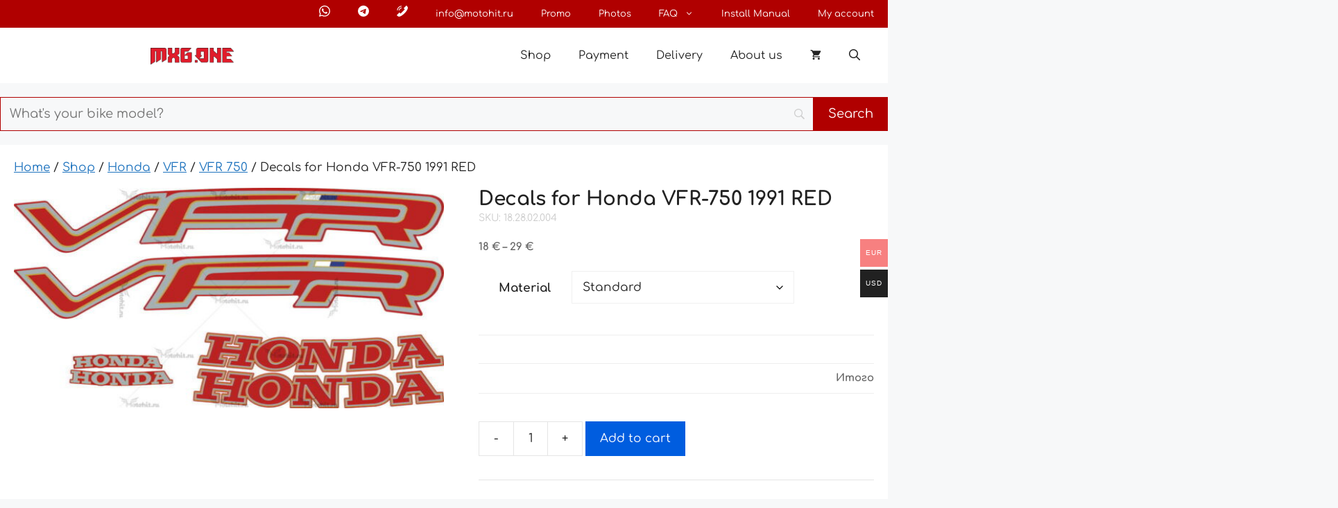

--- FILE ---
content_type: text/html; charset=UTF-8
request_url: https://mxg.one/shop/komplekt-nakleek-honda-vfr-750-1991-red/
body_size: 51851
content:
<!DOCTYPE html>
<html lang="en-US">
<head> <script>
var gform;gform||(document.addEventListener("gform_main_scripts_loaded",function(){gform.scriptsLoaded=!0}),document.addEventListener("gform/theme/scripts_loaded",function(){gform.themeScriptsLoaded=!0}),window.addEventListener("DOMContentLoaded",function(){gform.domLoaded=!0}),gform={domLoaded:!1,scriptsLoaded:!1,themeScriptsLoaded:!1,isFormEditor:()=>"function"==typeof InitializeEditor,callIfLoaded:function(o){return!(!gform.domLoaded||!gform.scriptsLoaded||!gform.themeScriptsLoaded&&!gform.isFormEditor()||(gform.isFormEditor()&&console.warn("The use of gform.initializeOnLoaded() is deprecated in the form editor context and will be removed in Gravity Forms 3.1."),o(),0))},initializeOnLoaded:function(o){gform.callIfLoaded(o)||(document.addEventListener("gform_main_scripts_loaded",()=>{gform.scriptsLoaded=!0,gform.callIfLoaded(o)}),document.addEventListener("gform/theme/scripts_loaded",()=>{gform.themeScriptsLoaded=!0,gform.callIfLoaded(o)}),window.addEventListener("DOMContentLoaded",()=>{gform.domLoaded=!0,gform.callIfLoaded(o)}))},hooks:{action:{},filter:{}},addAction:function(o,r,e,t){gform.addHook("action",o,r,e,t)},addFilter:function(o,r,e,t){gform.addHook("filter",o,r,e,t)},doAction:function(o){gform.doHook("action",o,arguments)},applyFilters:function(o){return gform.doHook("filter",o,arguments)},removeAction:function(o,r){gform.removeHook("action",o,r)},removeFilter:function(o,r,e){gform.removeHook("filter",o,r,e)},addHook:function(o,r,e,t,n){null==gform.hooks[o][r]&&(gform.hooks[o][r]=[]);var d=gform.hooks[o][r];null==n&&(n=r+"_"+d.length),gform.hooks[o][r].push({tag:n,callable:e,priority:t=null==t?10:t})},doHook:function(r,o,e){var t;if(e=Array.prototype.slice.call(e,1),null!=gform.hooks[r][o]&&((o=gform.hooks[r][o]).sort(function(o,r){return o.priority-r.priority}),o.forEach(function(o){"function"!=typeof(t=o.callable)&&(t=window[t]),"action"==r?t.apply(null,e):e[0]=t.apply(null,e)})),"filter"==r)return e[0]},removeHook:function(o,r,t,n){var e;null!=gform.hooks[o][r]&&(e=(e=gform.hooks[o][r]).filter(function(o,r,e){return!!(null!=n&&n!=o.tag||null!=t&&t!=o.priority)}),gform.hooks[o][r]=e)}});
</script>
<meta charset="UTF-8"><script>if(navigator.userAgent.match(/MSIE|Internet Explorer/i)||navigator.userAgent.match(/Trident\/7\..*?rv:11/i)){var href=document.location.href;if(!href.match(/[?&]nowprocket/)){if(href.indexOf("?")==-1){if(href.indexOf("#")==-1){document.location.href=href+"?nowprocket=1"}else{document.location.href=href.replace("#","?nowprocket=1#")}}else{if(href.indexOf("#")==-1){document.location.href=href+"&nowprocket=1"}else{document.location.href=href.replace("#","&nowprocket=1#")}}}}</script><script>(()=>{class RocketLazyLoadScripts{constructor(){this.v="2.0.4",this.userEvents=["keydown","keyup","mousedown","mouseup","mousemove","mouseover","mouseout","touchmove","touchstart","touchend","touchcancel","wheel","click","dblclick","input"],this.attributeEvents=["onblur","onclick","oncontextmenu","ondblclick","onfocus","onmousedown","onmouseenter","onmouseleave","onmousemove","onmouseout","onmouseover","onmouseup","onmousewheel","onscroll","onsubmit"]}async t(){this.i(),this.o(),/iP(ad|hone)/.test(navigator.userAgent)&&this.h(),this.u(),this.l(this),this.m(),this.k(this),this.p(this),this._(),await Promise.all([this.R(),this.L()]),this.lastBreath=Date.now(),this.S(this),this.P(),this.D(),this.O(),this.M(),await this.C(this.delayedScripts.normal),await this.C(this.delayedScripts.defer),await this.C(this.delayedScripts.async),await this.T(),await this.F(),await this.j(),await this.A(),window.dispatchEvent(new Event("rocket-allScriptsLoaded")),this.everythingLoaded=!0,this.lastTouchEnd&&await new Promise(t=>setTimeout(t,500-Date.now()+this.lastTouchEnd)),this.I(),this.H(),this.U(),this.W()}i(){this.CSPIssue=sessionStorage.getItem("rocketCSPIssue"),document.addEventListener("securitypolicyviolation",t=>{this.CSPIssue||"script-src-elem"!==t.violatedDirective||"data"!==t.blockedURI||(this.CSPIssue=!0,sessionStorage.setItem("rocketCSPIssue",!0))},{isRocket:!0})}o(){window.addEventListener("pageshow",t=>{this.persisted=t.persisted,this.realWindowLoadedFired=!0},{isRocket:!0}),window.addEventListener("pagehide",()=>{this.onFirstUserAction=null},{isRocket:!0})}h(){let t;function e(e){t=e}window.addEventListener("touchstart",e,{isRocket:!0}),window.addEventListener("touchend",function i(o){o.changedTouches[0]&&t.changedTouches[0]&&Math.abs(o.changedTouches[0].pageX-t.changedTouches[0].pageX)<10&&Math.abs(o.changedTouches[0].pageY-t.changedTouches[0].pageY)<10&&o.timeStamp-t.timeStamp<200&&(window.removeEventListener("touchstart",e,{isRocket:!0}),window.removeEventListener("touchend",i,{isRocket:!0}),"INPUT"===o.target.tagName&&"text"===o.target.type||(o.target.dispatchEvent(new TouchEvent("touchend",{target:o.target,bubbles:!0})),o.target.dispatchEvent(new MouseEvent("mouseover",{target:o.target,bubbles:!0})),o.target.dispatchEvent(new PointerEvent("click",{target:o.target,bubbles:!0,cancelable:!0,detail:1,clientX:o.changedTouches[0].clientX,clientY:o.changedTouches[0].clientY})),event.preventDefault()))},{isRocket:!0})}q(t){this.userActionTriggered||("mousemove"!==t.type||this.firstMousemoveIgnored?"keyup"===t.type||"mouseover"===t.type||"mouseout"===t.type||(this.userActionTriggered=!0,this.onFirstUserAction&&this.onFirstUserAction()):this.firstMousemoveIgnored=!0),"click"===t.type&&t.preventDefault(),t.stopPropagation(),t.stopImmediatePropagation(),"touchstart"===this.lastEvent&&"touchend"===t.type&&(this.lastTouchEnd=Date.now()),"click"===t.type&&(this.lastTouchEnd=0),this.lastEvent=t.type,t.composedPath&&t.composedPath()[0].getRootNode()instanceof ShadowRoot&&(t.rocketTarget=t.composedPath()[0]),this.savedUserEvents.push(t)}u(){this.savedUserEvents=[],this.userEventHandler=this.q.bind(this),this.userEvents.forEach(t=>window.addEventListener(t,this.userEventHandler,{passive:!1,isRocket:!0})),document.addEventListener("visibilitychange",this.userEventHandler,{isRocket:!0})}U(){this.userEvents.forEach(t=>window.removeEventListener(t,this.userEventHandler,{passive:!1,isRocket:!0})),document.removeEventListener("visibilitychange",this.userEventHandler,{isRocket:!0}),this.savedUserEvents.forEach(t=>{(t.rocketTarget||t.target).dispatchEvent(new window[t.constructor.name](t.type,t))})}m(){const t="return false",e=Array.from(this.attributeEvents,t=>"data-rocket-"+t),i="["+this.attributeEvents.join("],[")+"]",o="[data-rocket-"+this.attributeEvents.join("],[data-rocket-")+"]",s=(e,i,o)=>{o&&o!==t&&(e.setAttribute("data-rocket-"+i,o),e["rocket"+i]=new Function("event",o),e.setAttribute(i,t))};new MutationObserver(t=>{for(const n of t)"attributes"===n.type&&(n.attributeName.startsWith("data-rocket-")||this.everythingLoaded?n.attributeName.startsWith("data-rocket-")&&this.everythingLoaded&&this.N(n.target,n.attributeName.substring(12)):s(n.target,n.attributeName,n.target.getAttribute(n.attributeName))),"childList"===n.type&&n.addedNodes.forEach(t=>{if(t.nodeType===Node.ELEMENT_NODE)if(this.everythingLoaded)for(const i of[t,...t.querySelectorAll(o)])for(const t of i.getAttributeNames())e.includes(t)&&this.N(i,t.substring(12));else for(const e of[t,...t.querySelectorAll(i)])for(const t of e.getAttributeNames())this.attributeEvents.includes(t)&&s(e,t,e.getAttribute(t))})}).observe(document,{subtree:!0,childList:!0,attributeFilter:[...this.attributeEvents,...e]})}I(){this.attributeEvents.forEach(t=>{document.querySelectorAll("[data-rocket-"+t+"]").forEach(e=>{this.N(e,t)})})}N(t,e){const i=t.getAttribute("data-rocket-"+e);i&&(t.setAttribute(e,i),t.removeAttribute("data-rocket-"+e))}k(t){Object.defineProperty(HTMLElement.prototype,"onclick",{get(){return this.rocketonclick||null},set(e){this.rocketonclick=e,this.setAttribute(t.everythingLoaded?"onclick":"data-rocket-onclick","this.rocketonclick(event)")}})}S(t){function e(e,i){let o=e[i];e[i]=null,Object.defineProperty(e,i,{get:()=>o,set(s){t.everythingLoaded?o=s:e["rocket"+i]=o=s}})}e(document,"onreadystatechange"),e(window,"onload"),e(window,"onpageshow");try{Object.defineProperty(document,"readyState",{get:()=>t.rocketReadyState,set(e){t.rocketReadyState=e},configurable:!0}),document.readyState="loading"}catch(t){console.log("WPRocket DJE readyState conflict, bypassing")}}l(t){this.originalAddEventListener=EventTarget.prototype.addEventListener,this.originalRemoveEventListener=EventTarget.prototype.removeEventListener,this.savedEventListeners=[],EventTarget.prototype.addEventListener=function(e,i,o){o&&o.isRocket||!t.B(e,this)&&!t.userEvents.includes(e)||t.B(e,this)&&!t.userActionTriggered||e.startsWith("rocket-")||t.everythingLoaded?t.originalAddEventListener.call(this,e,i,o):(t.savedEventListeners.push({target:this,remove:!1,type:e,func:i,options:o}),"mouseenter"!==e&&"mouseleave"!==e||t.originalAddEventListener.call(this,e,t.savedUserEvents.push,o))},EventTarget.prototype.removeEventListener=function(e,i,o){o&&o.isRocket||!t.B(e,this)&&!t.userEvents.includes(e)||t.B(e,this)&&!t.userActionTriggered||e.startsWith("rocket-")||t.everythingLoaded?t.originalRemoveEventListener.call(this,e,i,o):t.savedEventListeners.push({target:this,remove:!0,type:e,func:i,options:o})}}J(t,e){this.savedEventListeners=this.savedEventListeners.filter(i=>{let o=i.type,s=i.target||window;return e!==o||t!==s||(this.B(o,s)&&(i.type="rocket-"+o),this.$(i),!1)})}H(){EventTarget.prototype.addEventListener=this.originalAddEventListener,EventTarget.prototype.removeEventListener=this.originalRemoveEventListener,this.savedEventListeners.forEach(t=>this.$(t))}$(t){t.remove?this.originalRemoveEventListener.call(t.target,t.type,t.func,t.options):this.originalAddEventListener.call(t.target,t.type,t.func,t.options)}p(t){let e;function i(e){return t.everythingLoaded?e:e.split(" ").map(t=>"load"===t||t.startsWith("load.")?"rocket-jquery-load":t).join(" ")}function o(o){function s(e){const s=o.fn[e];o.fn[e]=o.fn.init.prototype[e]=function(){return this[0]===window&&t.userActionTriggered&&("string"==typeof arguments[0]||arguments[0]instanceof String?arguments[0]=i(arguments[0]):"object"==typeof arguments[0]&&Object.keys(arguments[0]).forEach(t=>{const e=arguments[0][t];delete arguments[0][t],arguments[0][i(t)]=e})),s.apply(this,arguments),this}}if(o&&o.fn&&!t.allJQueries.includes(o)){const e={DOMContentLoaded:[],"rocket-DOMContentLoaded":[]};for(const t in e)document.addEventListener(t,()=>{e[t].forEach(t=>t())},{isRocket:!0});o.fn.ready=o.fn.init.prototype.ready=function(i){function s(){parseInt(o.fn.jquery)>2?setTimeout(()=>i.bind(document)(o)):i.bind(document)(o)}return"function"==typeof i&&(t.realDomReadyFired?!t.userActionTriggered||t.fauxDomReadyFired?s():e["rocket-DOMContentLoaded"].push(s):e.DOMContentLoaded.push(s)),o([])},s("on"),s("one"),s("off"),t.allJQueries.push(o)}e=o}t.allJQueries=[],o(window.jQuery),Object.defineProperty(window,"jQuery",{get:()=>e,set(t){o(t)}})}P(){const t=new Map;document.write=document.writeln=function(e){const i=document.currentScript,o=document.createRange(),s=i.parentElement;let n=t.get(i);void 0===n&&(n=i.nextSibling,t.set(i,n));const c=document.createDocumentFragment();o.setStart(c,0),c.appendChild(o.createContextualFragment(e)),s.insertBefore(c,n)}}async R(){return new Promise(t=>{this.userActionTriggered?t():this.onFirstUserAction=t})}async L(){return new Promise(t=>{document.addEventListener("DOMContentLoaded",()=>{this.realDomReadyFired=!0,t()},{isRocket:!0})})}async j(){return this.realWindowLoadedFired?Promise.resolve():new Promise(t=>{window.addEventListener("load",t,{isRocket:!0})})}M(){this.pendingScripts=[];this.scriptsMutationObserver=new MutationObserver(t=>{for(const e of t)e.addedNodes.forEach(t=>{"SCRIPT"!==t.tagName||t.noModule||t.isWPRocket||this.pendingScripts.push({script:t,promise:new Promise(e=>{const i=()=>{const i=this.pendingScripts.findIndex(e=>e.script===t);i>=0&&this.pendingScripts.splice(i,1),e()};t.addEventListener("load",i,{isRocket:!0}),t.addEventListener("error",i,{isRocket:!0}),setTimeout(i,1e3)})})})}),this.scriptsMutationObserver.observe(document,{childList:!0,subtree:!0})}async F(){await this.X(),this.pendingScripts.length?(await this.pendingScripts[0].promise,await this.F()):this.scriptsMutationObserver.disconnect()}D(){this.delayedScripts={normal:[],async:[],defer:[]},document.querySelectorAll("script[type$=rocketlazyloadscript]").forEach(t=>{t.hasAttribute("data-rocket-src")?t.hasAttribute("async")&&!1!==t.async?this.delayedScripts.async.push(t):t.hasAttribute("defer")&&!1!==t.defer||"module"===t.getAttribute("data-rocket-type")?this.delayedScripts.defer.push(t):this.delayedScripts.normal.push(t):this.delayedScripts.normal.push(t)})}async _(){await this.L();let t=[];document.querySelectorAll("script[type$=rocketlazyloadscript][data-rocket-src]").forEach(e=>{let i=e.getAttribute("data-rocket-src");if(i&&!i.startsWith("data:")){i.startsWith("//")&&(i=location.protocol+i);try{const o=new URL(i).origin;o!==location.origin&&t.push({src:o,crossOrigin:e.crossOrigin||"module"===e.getAttribute("data-rocket-type")})}catch(t){}}}),t=[...new Map(t.map(t=>[JSON.stringify(t),t])).values()],this.Y(t,"preconnect")}async G(t){if(await this.K(),!0!==t.noModule||!("noModule"in HTMLScriptElement.prototype))return new Promise(e=>{let i;function o(){(i||t).setAttribute("data-rocket-status","executed"),e()}try{if(navigator.userAgent.includes("Firefox/")||""===navigator.vendor||this.CSPIssue)i=document.createElement("script"),[...t.attributes].forEach(t=>{let e=t.nodeName;"type"!==e&&("data-rocket-type"===e&&(e="type"),"data-rocket-src"===e&&(e="src"),i.setAttribute(e,t.nodeValue))}),t.text&&(i.text=t.text),t.nonce&&(i.nonce=t.nonce),i.hasAttribute("src")?(i.addEventListener("load",o,{isRocket:!0}),i.addEventListener("error",()=>{i.setAttribute("data-rocket-status","failed-network"),e()},{isRocket:!0}),setTimeout(()=>{i.isConnected||e()},1)):(i.text=t.text,o()),i.isWPRocket=!0,t.parentNode.replaceChild(i,t);else{const i=t.getAttribute("data-rocket-type"),s=t.getAttribute("data-rocket-src");i?(t.type=i,t.removeAttribute("data-rocket-type")):t.removeAttribute("type"),t.addEventListener("load",o,{isRocket:!0}),t.addEventListener("error",i=>{this.CSPIssue&&i.target.src.startsWith("data:")?(console.log("WPRocket: CSP fallback activated"),t.removeAttribute("src"),this.G(t).then(e)):(t.setAttribute("data-rocket-status","failed-network"),e())},{isRocket:!0}),s?(t.fetchPriority="high",t.removeAttribute("data-rocket-src"),t.src=s):t.src="data:text/javascript;base64,"+window.btoa(unescape(encodeURIComponent(t.text)))}}catch(i){t.setAttribute("data-rocket-status","failed-transform"),e()}});t.setAttribute("data-rocket-status","skipped")}async C(t){const e=t.shift();return e?(e.isConnected&&await this.G(e),this.C(t)):Promise.resolve()}O(){this.Y([...this.delayedScripts.normal,...this.delayedScripts.defer,...this.delayedScripts.async],"preload")}Y(t,e){this.trash=this.trash||[];let i=!0;var o=document.createDocumentFragment();t.forEach(t=>{const s=t.getAttribute&&t.getAttribute("data-rocket-src")||t.src;if(s&&!s.startsWith("data:")){const n=document.createElement("link");n.href=s,n.rel=e,"preconnect"!==e&&(n.as="script",n.fetchPriority=i?"high":"low"),t.getAttribute&&"module"===t.getAttribute("data-rocket-type")&&(n.crossOrigin=!0),t.crossOrigin&&(n.crossOrigin=t.crossOrigin),t.integrity&&(n.integrity=t.integrity),t.nonce&&(n.nonce=t.nonce),o.appendChild(n),this.trash.push(n),i=!1}}),document.head.appendChild(o)}W(){this.trash.forEach(t=>t.remove())}async T(){try{document.readyState="interactive"}catch(t){}this.fauxDomReadyFired=!0;try{await this.K(),this.J(document,"readystatechange"),document.dispatchEvent(new Event("rocket-readystatechange")),await this.K(),document.rocketonreadystatechange&&document.rocketonreadystatechange(),await this.K(),this.J(document,"DOMContentLoaded"),document.dispatchEvent(new Event("rocket-DOMContentLoaded")),await this.K(),this.J(window,"DOMContentLoaded"),window.dispatchEvent(new Event("rocket-DOMContentLoaded"))}catch(t){console.error(t)}}async A(){try{document.readyState="complete"}catch(t){}try{await this.K(),this.J(document,"readystatechange"),document.dispatchEvent(new Event("rocket-readystatechange")),await this.K(),document.rocketonreadystatechange&&document.rocketonreadystatechange(),await this.K(),this.J(window,"load"),window.dispatchEvent(new Event("rocket-load")),await this.K(),window.rocketonload&&window.rocketonload(),await this.K(),this.allJQueries.forEach(t=>t(window).trigger("rocket-jquery-load")),await this.K(),this.J(window,"pageshow");const t=new Event("rocket-pageshow");t.persisted=this.persisted,window.dispatchEvent(t),await this.K(),window.rocketonpageshow&&window.rocketonpageshow({persisted:this.persisted})}catch(t){console.error(t)}}async K(){Date.now()-this.lastBreath>45&&(await this.X(),this.lastBreath=Date.now())}async X(){return document.hidden?new Promise(t=>setTimeout(t)):new Promise(t=>requestAnimationFrame(t))}B(t,e){return e===document&&"readystatechange"===t||(e===document&&"DOMContentLoaded"===t||(e===window&&"DOMContentLoaded"===t||(e===window&&"load"===t||e===window&&"pageshow"===t)))}static run(){(new RocketLazyLoadScripts).t()}}RocketLazyLoadScripts.run()})();</script>
	
	<meta name='robots' content='index, follow, max-image-preview:large, max-snippet:-1, max-video-preview:-1' />
<meta name="viewport" content="width=device-width, initial-scale=1">
	<!-- This site is optimized with the Yoast SEO Premium plugin v24.7 (Yoast SEO v24.7) - https://yoast.com/wordpress/plugins/seo/ -->
	<title>Decals for Honda VFR-750 1991 RED - MXG.ONE - BEST MOTO DECALS</title>
	<meta name="description" content="Комплект виниловых наклеек для мотоцикла Honda VFR-750 1991 RED можно выбрать свой цвет, материал и комплектность" />
	<link rel="canonical" href="https://mxg.one/shop/komplekt-nakleek-honda-vfr-750-1991-red/" />
	<meta property="og:locale" content="en_US" />
	<meta property="og:type" content="product" />
	<meta property="og:title" content="Decals for Honda VFR-750 1991 RED" />
	<meta property="og:description" content="Комплект виниловых наклеек для мотоцикла Honda VFR-750 1991 RED можно выбрать свой цвет, материал и комплектность" />
	<meta property="og:url" content="https://mxg.one/shop/komplekt-nakleek-honda-vfr-750-1991-red/" />
	<meta property="og:site_name" content="MXG.ONE - BEST MOTO DECALS" />
	<meta property="article:modified_time" content="2025-11-18T12:31:03+00:00" />
	<meta property="og:image" content="https://mxg.one/wp-content/uploads/2025/01/18.28.02.004-honda-vfr-750-1991-red.jpg" />
	<meta property="og:image:width" content="1200" />
	<meta property="og:image:height" content="616" />
	<meta property="og:image:type" content="image/jpeg" />
	<meta name="twitter:card" content="summary_large_image" />
	<meta name="twitter:label1" content="Availability" />
	<meta name="twitter:data1" content="In stock" />
	<script type="application/ld+json" class="yoast-schema-graph">{"@context":"https://schema.org","@graph":[{"@type":["WebPage","ItemPage"],"@id":"https://mxg.one/shop/komplekt-nakleek-honda-vfr-750-1991-red/","url":"https://mxg.one/shop/komplekt-nakleek-honda-vfr-750-1991-red/","name":"Decals for Honda VFR-750 1991 RED - MXG.ONE - BEST MOTO DECALS","isPartOf":{"@id":"https://mxg.one/#website"},"primaryImageOfPage":{"@id":"https://mxg.one/shop/komplekt-nakleek-honda-vfr-750-1991-red/#primaryimage"},"image":{"@id":"https://mxg.one/shop/komplekt-nakleek-honda-vfr-750-1991-red/#primaryimage"},"thumbnailUrl":"https://mxg.one/wp-content/uploads/2025/01/18.28.02.004-honda-vfr-750-1991-red.jpg","description":"Комплект виниловых наклеек для мотоцикла Honda VFR-750 1991 RED можно выбрать свой цвет, материал и комплектность","breadcrumb":{"@id":"https://mxg.one/shop/komplekt-nakleek-honda-vfr-750-1991-red/#breadcrumb"},"inLanguage":"en-US","potentialAction":{"@type":"BuyAction","target":"https://mxg.one/shop/komplekt-nakleek-honda-vfr-750-1991-red/"}},{"@type":"ImageObject","inLanguage":"en-US","@id":"https://mxg.one/shop/komplekt-nakleek-honda-vfr-750-1991-red/#primaryimage","url":"https://mxg.one/wp-content/uploads/2025/01/18.28.02.004-honda-vfr-750-1991-red.jpg","contentUrl":"https://mxg.one/wp-content/uploads/2025/01/18.28.02.004-honda-vfr-750-1991-red.jpg","width":1200,"height":616},{"@type":"BreadcrumbList","@id":"https://mxg.one/shop/komplekt-nakleek-honda-vfr-750-1991-red/#breadcrumb","itemListElement":[{"@type":"ListItem","position":1,"name":"Главная страница","item":"https://mxg.one/"},{"@type":"ListItem","position":2,"name":"Shop","item":"https://mxg.one/shop/"},{"@type":"ListItem","position":3,"name":"Decals for Honda VFR-750 1991 RED"}]},{"@type":"WebSite","@id":"https://mxg.one/#website","url":"https://mxg.one/","name":"Наклейки на мотоцикл - МОТОХИТ","description":"","publisher":{"@id":"https://mxg.one/#organization"},"potentialAction":[{"@type":"SearchAction","target":{"@type":"EntryPoint","urlTemplate":"https://mxg.one/?s={search_term_string}"},"query-input":{"@type":"PropertyValueSpecification","valueRequired":true,"valueName":"search_term_string"}}],"inLanguage":"en-US"},{"@type":"Organization","@id":"https://mxg.one/#organization","name":"Наклейки на мотоцикл - МОТОХИТ","url":"https://mxg.one/","logo":{"@type":"ImageObject","inLanguage":"en-US","@id":"https://mxg.one/#/schema/logo/image/","url":"https://mxg.one/wp-content/uploads/2025/01/cropped-favicon-1-270x270-1.png","contentUrl":"https://mxg.one/wp-content/uploads/2025/01/cropped-favicon-1-270x270-1.png","width":270,"height":270,"caption":"Наклейки на мотоцикл - МОТОХИТ"},"image":{"@id":"https://mxg.one/#/schema/logo/image/"},"hasMerchantReturnPolicy":{"@type":"MerchantReturnPolicy","merchantReturnLink":"https://mxg.one/oferta/"}}]}</script>
	<meta property="og:availability" content="instock" />
	<meta property="product:availability" content="instock" />
	<meta property="product:retailer_item_id" content="18.28.02.004" />
	<meta property="product:condition" content="new" />
	<!-- / Yoast SEO Premium plugin. -->


<link rel='dns-prefetch' href='//api-maps.yandex.ru' />
<link rel='dns-prefetch' href='//www.googletagmanager.com' />


<link rel="alternate" type="application/rss+xml" title="MXG.ONE - BEST MOTO DECALS &raquo; Feed" href="https://mxg.one/feed/" />
<link rel="alternate" type="application/rss+xml" title="MXG.ONE - BEST MOTO DECALS &raquo; Comments Feed" href="https://mxg.one/comments/feed/" />
<link rel="alternate" title="oEmbed (JSON)" type="application/json+oembed" href="https://mxg.one/wp-json/oembed/1.0/embed?url=https%3A%2F%2Fmxg.one%2Fshop%2Fkomplekt-nakleek-honda-vfr-750-1991-red%2F" />
<link rel="alternate" title="oEmbed (XML)" type="text/xml+oembed" href="https://mxg.one/wp-json/oembed/1.0/embed?url=https%3A%2F%2Fmxg.one%2Fshop%2Fkomplekt-nakleek-honda-vfr-750-1991-red%2F&#038;format=xml" />
<style id='wp-img-auto-sizes-contain-inline-css'>
img:is([sizes=auto i],[sizes^="auto," i]){contain-intrinsic-size:3000px 1500px}
/*# sourceURL=wp-img-auto-sizes-contain-inline-css */
</style>
<link rel='stylesheet' id='woocommerce-multi-currency-css' href='https://mxg.one/wp-content/plugins/woocommerce-multi-currency/css/woocommerce-multi-currency.min.css?ver=2.3.11' media='all' />
<style id='woocommerce-multi-currency-inline-css'>
.woocommerce-multi-currency .wmc-list-currencies .wmc-currency.wmc-active {background: #f78080 !important;}.woocommerce-multi-currency .wmc-list-currencies .wmc-currency:hover {background: #f78080 !important;}.woocommerce-multi-currency .wmc-list-currencies .wmc-currency,.woocommerce-multi-currency .wmc-title, .woocommerce-multi-currency.wmc-price-switcher a {background: #212121 !important;}.woocommerce-multi-currency .wmc-title, .woocommerce-multi-currency .wmc-list-currencies .wmc-currency span,.woocommerce-multi-currency .wmc-list-currencies .wmc-currency a,.woocommerce-multi-currency.wmc-price-switcher a {color: #ffffff !important;}@media screen and (min-width: 769px) {.woocommerce-multi-currency.wmc-sidebar{top:50% !important;}}.woocommerce-multi-currency.wmc-sidebar .wmc-list-currencies .wmc-sidebar-open{background-color:#99999900;color:#cccccc;}.woocommerce-multi-currency.wmc-shortcode .wmc-currency{background-color:#ffffff;color:#212121}.woocommerce-multi-currency.wmc-shortcode .wmc-currency.wmc-active,.woocommerce-multi-currency.wmc-shortcode .wmc-current-currency{background-color:#ffffff;color:#212121}.woocommerce-multi-currency.wmc-shortcode.vertical-currency-symbols-circle:not(.wmc-currency-trigger-click) .wmc-currency-wrapper:hover .wmc-sub-currency,.woocommerce-multi-currency.wmc-shortcode.vertical-currency-symbols-circle.wmc-currency-trigger-click .wmc-sub-currency{animation: height_slide 100ms;}@keyframes height_slide {0% {height: 0;} 100% {height: 100%;} }
/*# sourceURL=woocommerce-multi-currency-inline-css */
</style>
<style id='wp-emoji-styles-inline-css'>

	img.wp-smiley, img.emoji {
		display: inline !important;
		border: none !important;
		box-shadow: none !important;
		height: 1em !important;
		width: 1em !important;
		margin: 0 0.07em !important;
		vertical-align: -0.1em !important;
		background: none !important;
		padding: 0 !important;
	}
/*# sourceURL=wp-emoji-styles-inline-css */
</style>
<style id='wp-block-library-inline-css'>
:root{--wp-block-synced-color:#7a00df;--wp-block-synced-color--rgb:122,0,223;--wp-bound-block-color:var(--wp-block-synced-color);--wp-editor-canvas-background:#ddd;--wp-admin-theme-color:#007cba;--wp-admin-theme-color--rgb:0,124,186;--wp-admin-theme-color-darker-10:#006ba1;--wp-admin-theme-color-darker-10--rgb:0,107,160.5;--wp-admin-theme-color-darker-20:#005a87;--wp-admin-theme-color-darker-20--rgb:0,90,135;--wp-admin-border-width-focus:2px}@media (min-resolution:192dpi){:root{--wp-admin-border-width-focus:1.5px}}.wp-element-button{cursor:pointer}:root .has-very-light-gray-background-color{background-color:#eee}:root .has-very-dark-gray-background-color{background-color:#313131}:root .has-very-light-gray-color{color:#eee}:root .has-very-dark-gray-color{color:#313131}:root .has-vivid-green-cyan-to-vivid-cyan-blue-gradient-background{background:linear-gradient(135deg,#00d084,#0693e3)}:root .has-purple-crush-gradient-background{background:linear-gradient(135deg,#34e2e4,#4721fb 50%,#ab1dfe)}:root .has-hazy-dawn-gradient-background{background:linear-gradient(135deg,#faaca8,#dad0ec)}:root .has-subdued-olive-gradient-background{background:linear-gradient(135deg,#fafae1,#67a671)}:root .has-atomic-cream-gradient-background{background:linear-gradient(135deg,#fdd79a,#004a59)}:root .has-nightshade-gradient-background{background:linear-gradient(135deg,#330968,#31cdcf)}:root .has-midnight-gradient-background{background:linear-gradient(135deg,#020381,#2874fc)}:root{--wp--preset--font-size--normal:16px;--wp--preset--font-size--huge:42px}.has-regular-font-size{font-size:1em}.has-larger-font-size{font-size:2.625em}.has-normal-font-size{font-size:var(--wp--preset--font-size--normal)}.has-huge-font-size{font-size:var(--wp--preset--font-size--huge)}.has-text-align-center{text-align:center}.has-text-align-left{text-align:left}.has-text-align-right{text-align:right}.has-fit-text{white-space:nowrap!important}#end-resizable-editor-section{display:none}.aligncenter{clear:both}.items-justified-left{justify-content:flex-start}.items-justified-center{justify-content:center}.items-justified-right{justify-content:flex-end}.items-justified-space-between{justify-content:space-between}.screen-reader-text{border:0;clip-path:inset(50%);height:1px;margin:-1px;overflow:hidden;padding:0;position:absolute;width:1px;word-wrap:normal!important}.screen-reader-text:focus{background-color:#ddd;clip-path:none;color:#444;display:block;font-size:1em;height:auto;left:5px;line-height:normal;padding:15px 23px 14px;text-decoration:none;top:5px;width:auto;z-index:100000}html :where(.has-border-color){border-style:solid}html :where([style*=border-top-color]){border-top-style:solid}html :where([style*=border-right-color]){border-right-style:solid}html :where([style*=border-bottom-color]){border-bottom-style:solid}html :where([style*=border-left-color]){border-left-style:solid}html :where([style*=border-width]){border-style:solid}html :where([style*=border-top-width]){border-top-style:solid}html :where([style*=border-right-width]){border-right-style:solid}html :where([style*=border-bottom-width]){border-bottom-style:solid}html :where([style*=border-left-width]){border-left-style:solid}html :where(img[class*=wp-image-]){height:auto;max-width:100%}:where(figure){margin:0 0 1em}html :where(.is-position-sticky){--wp-admin--admin-bar--position-offset:var(--wp-admin--admin-bar--height,0px)}@media screen and (max-width:600px){html :where(.is-position-sticky){--wp-admin--admin-bar--position-offset:0px}}

/*# sourceURL=wp-block-library-inline-css */
</style><style id='wp-block-list-inline-css'>
ol,ul{box-sizing:border-box}:root :where(.wp-block-list.has-background){padding:1.25em 2.375em}
/*# sourceURL=https://mxg.one/wp-includes/blocks/list/style.min.css */
</style>
<link data-minify="1" rel='stylesheet' id='wc-blocks-style-css' href='https://mxg.one/wp-content/cache/min/1/wp-content/plugins/woocommerce/assets/client/blocks/wc-blocks.css?ver=1763559942' media='all' />
<style id='global-styles-inline-css'>
:root{--wp--preset--aspect-ratio--square: 1;--wp--preset--aspect-ratio--4-3: 4/3;--wp--preset--aspect-ratio--3-4: 3/4;--wp--preset--aspect-ratio--3-2: 3/2;--wp--preset--aspect-ratio--2-3: 2/3;--wp--preset--aspect-ratio--16-9: 16/9;--wp--preset--aspect-ratio--9-16: 9/16;--wp--preset--color--black: #000000;--wp--preset--color--cyan-bluish-gray: #abb8c3;--wp--preset--color--white: #ffffff;--wp--preset--color--pale-pink: #f78da7;--wp--preset--color--vivid-red: #cf2e2e;--wp--preset--color--luminous-vivid-orange: #ff6900;--wp--preset--color--luminous-vivid-amber: #fcb900;--wp--preset--color--light-green-cyan: #7bdcb5;--wp--preset--color--vivid-green-cyan: #00d084;--wp--preset--color--pale-cyan-blue: #8ed1fc;--wp--preset--color--vivid-cyan-blue: #0693e3;--wp--preset--color--vivid-purple: #9b51e0;--wp--preset--color--contrast: var(--contrast);--wp--preset--color--contrast-2: var(--contrast-2);--wp--preset--color--contrast-3: var(--contrast-3);--wp--preset--color--base: var(--base);--wp--preset--color--base-2: var(--base-2);--wp--preset--color--base-3: var(--base-3);--wp--preset--color--accent: var(--accent);--wp--preset--gradient--vivid-cyan-blue-to-vivid-purple: linear-gradient(135deg,rgb(6,147,227) 0%,rgb(155,81,224) 100%);--wp--preset--gradient--light-green-cyan-to-vivid-green-cyan: linear-gradient(135deg,rgb(122,220,180) 0%,rgb(0,208,130) 100%);--wp--preset--gradient--luminous-vivid-amber-to-luminous-vivid-orange: linear-gradient(135deg,rgb(252,185,0) 0%,rgb(255,105,0) 100%);--wp--preset--gradient--luminous-vivid-orange-to-vivid-red: linear-gradient(135deg,rgb(255,105,0) 0%,rgb(207,46,46) 100%);--wp--preset--gradient--very-light-gray-to-cyan-bluish-gray: linear-gradient(135deg,rgb(238,238,238) 0%,rgb(169,184,195) 100%);--wp--preset--gradient--cool-to-warm-spectrum: linear-gradient(135deg,rgb(74,234,220) 0%,rgb(151,120,209) 20%,rgb(207,42,186) 40%,rgb(238,44,130) 60%,rgb(251,105,98) 80%,rgb(254,248,76) 100%);--wp--preset--gradient--blush-light-purple: linear-gradient(135deg,rgb(255,206,236) 0%,rgb(152,150,240) 100%);--wp--preset--gradient--blush-bordeaux: linear-gradient(135deg,rgb(254,205,165) 0%,rgb(254,45,45) 50%,rgb(107,0,62) 100%);--wp--preset--gradient--luminous-dusk: linear-gradient(135deg,rgb(255,203,112) 0%,rgb(199,81,192) 50%,rgb(65,88,208) 100%);--wp--preset--gradient--pale-ocean: linear-gradient(135deg,rgb(255,245,203) 0%,rgb(182,227,212) 50%,rgb(51,167,181) 100%);--wp--preset--gradient--electric-grass: linear-gradient(135deg,rgb(202,248,128) 0%,rgb(113,206,126) 100%);--wp--preset--gradient--midnight: linear-gradient(135deg,rgb(2,3,129) 0%,rgb(40,116,252) 100%);--wp--preset--font-size--small: 13px;--wp--preset--font-size--medium: 20px;--wp--preset--font-size--large: 36px;--wp--preset--font-size--x-large: 42px;--wp--preset--spacing--20: 0.44rem;--wp--preset--spacing--30: 0.67rem;--wp--preset--spacing--40: 1rem;--wp--preset--spacing--50: 1.5rem;--wp--preset--spacing--60: 2.25rem;--wp--preset--spacing--70: 3.38rem;--wp--preset--spacing--80: 5.06rem;--wp--preset--shadow--natural: 6px 6px 9px rgba(0, 0, 0, 0.2);--wp--preset--shadow--deep: 12px 12px 50px rgba(0, 0, 0, 0.4);--wp--preset--shadow--sharp: 6px 6px 0px rgba(0, 0, 0, 0.2);--wp--preset--shadow--outlined: 6px 6px 0px -3px rgb(255, 255, 255), 6px 6px rgb(0, 0, 0);--wp--preset--shadow--crisp: 6px 6px 0px rgb(0, 0, 0);}:where(.is-layout-flex){gap: 0.5em;}:where(.is-layout-grid){gap: 0.5em;}body .is-layout-flex{display: flex;}.is-layout-flex{flex-wrap: wrap;align-items: center;}.is-layout-flex > :is(*, div){margin: 0;}body .is-layout-grid{display: grid;}.is-layout-grid > :is(*, div){margin: 0;}:where(.wp-block-columns.is-layout-flex){gap: 2em;}:where(.wp-block-columns.is-layout-grid){gap: 2em;}:where(.wp-block-post-template.is-layout-flex){gap: 1.25em;}:where(.wp-block-post-template.is-layout-grid){gap: 1.25em;}.has-black-color{color: var(--wp--preset--color--black) !important;}.has-cyan-bluish-gray-color{color: var(--wp--preset--color--cyan-bluish-gray) !important;}.has-white-color{color: var(--wp--preset--color--white) !important;}.has-pale-pink-color{color: var(--wp--preset--color--pale-pink) !important;}.has-vivid-red-color{color: var(--wp--preset--color--vivid-red) !important;}.has-luminous-vivid-orange-color{color: var(--wp--preset--color--luminous-vivid-orange) !important;}.has-luminous-vivid-amber-color{color: var(--wp--preset--color--luminous-vivid-amber) !important;}.has-light-green-cyan-color{color: var(--wp--preset--color--light-green-cyan) !important;}.has-vivid-green-cyan-color{color: var(--wp--preset--color--vivid-green-cyan) !important;}.has-pale-cyan-blue-color{color: var(--wp--preset--color--pale-cyan-blue) !important;}.has-vivid-cyan-blue-color{color: var(--wp--preset--color--vivid-cyan-blue) !important;}.has-vivid-purple-color{color: var(--wp--preset--color--vivid-purple) !important;}.has-black-background-color{background-color: var(--wp--preset--color--black) !important;}.has-cyan-bluish-gray-background-color{background-color: var(--wp--preset--color--cyan-bluish-gray) !important;}.has-white-background-color{background-color: var(--wp--preset--color--white) !important;}.has-pale-pink-background-color{background-color: var(--wp--preset--color--pale-pink) !important;}.has-vivid-red-background-color{background-color: var(--wp--preset--color--vivid-red) !important;}.has-luminous-vivid-orange-background-color{background-color: var(--wp--preset--color--luminous-vivid-orange) !important;}.has-luminous-vivid-amber-background-color{background-color: var(--wp--preset--color--luminous-vivid-amber) !important;}.has-light-green-cyan-background-color{background-color: var(--wp--preset--color--light-green-cyan) !important;}.has-vivid-green-cyan-background-color{background-color: var(--wp--preset--color--vivid-green-cyan) !important;}.has-pale-cyan-blue-background-color{background-color: var(--wp--preset--color--pale-cyan-blue) !important;}.has-vivid-cyan-blue-background-color{background-color: var(--wp--preset--color--vivid-cyan-blue) !important;}.has-vivid-purple-background-color{background-color: var(--wp--preset--color--vivid-purple) !important;}.has-black-border-color{border-color: var(--wp--preset--color--black) !important;}.has-cyan-bluish-gray-border-color{border-color: var(--wp--preset--color--cyan-bluish-gray) !important;}.has-white-border-color{border-color: var(--wp--preset--color--white) !important;}.has-pale-pink-border-color{border-color: var(--wp--preset--color--pale-pink) !important;}.has-vivid-red-border-color{border-color: var(--wp--preset--color--vivid-red) !important;}.has-luminous-vivid-orange-border-color{border-color: var(--wp--preset--color--luminous-vivid-orange) !important;}.has-luminous-vivid-amber-border-color{border-color: var(--wp--preset--color--luminous-vivid-amber) !important;}.has-light-green-cyan-border-color{border-color: var(--wp--preset--color--light-green-cyan) !important;}.has-vivid-green-cyan-border-color{border-color: var(--wp--preset--color--vivid-green-cyan) !important;}.has-pale-cyan-blue-border-color{border-color: var(--wp--preset--color--pale-cyan-blue) !important;}.has-vivid-cyan-blue-border-color{border-color: var(--wp--preset--color--vivid-cyan-blue) !important;}.has-vivid-purple-border-color{border-color: var(--wp--preset--color--vivid-purple) !important;}.has-vivid-cyan-blue-to-vivid-purple-gradient-background{background: var(--wp--preset--gradient--vivid-cyan-blue-to-vivid-purple) !important;}.has-light-green-cyan-to-vivid-green-cyan-gradient-background{background: var(--wp--preset--gradient--light-green-cyan-to-vivid-green-cyan) !important;}.has-luminous-vivid-amber-to-luminous-vivid-orange-gradient-background{background: var(--wp--preset--gradient--luminous-vivid-amber-to-luminous-vivid-orange) !important;}.has-luminous-vivid-orange-to-vivid-red-gradient-background{background: var(--wp--preset--gradient--luminous-vivid-orange-to-vivid-red) !important;}.has-very-light-gray-to-cyan-bluish-gray-gradient-background{background: var(--wp--preset--gradient--very-light-gray-to-cyan-bluish-gray) !important;}.has-cool-to-warm-spectrum-gradient-background{background: var(--wp--preset--gradient--cool-to-warm-spectrum) !important;}.has-blush-light-purple-gradient-background{background: var(--wp--preset--gradient--blush-light-purple) !important;}.has-blush-bordeaux-gradient-background{background: var(--wp--preset--gradient--blush-bordeaux) !important;}.has-luminous-dusk-gradient-background{background: var(--wp--preset--gradient--luminous-dusk) !important;}.has-pale-ocean-gradient-background{background: var(--wp--preset--gradient--pale-ocean) !important;}.has-electric-grass-gradient-background{background: var(--wp--preset--gradient--electric-grass) !important;}.has-midnight-gradient-background{background: var(--wp--preset--gradient--midnight) !important;}.has-small-font-size{font-size: var(--wp--preset--font-size--small) !important;}.has-medium-font-size{font-size: var(--wp--preset--font-size--medium) !important;}.has-large-font-size{font-size: var(--wp--preset--font-size--large) !important;}.has-x-large-font-size{font-size: var(--wp--preset--font-size--x-large) !important;}
/*# sourceURL=global-styles-inline-css */
</style>

<style id='classic-theme-styles-inline-css'>
/*! This file is auto-generated */
.wp-block-button__link{color:#fff;background-color:#32373c;border-radius:9999px;box-shadow:none;text-decoration:none;padding:calc(.667em + 2px) calc(1.333em + 2px);font-size:1.125em}.wp-block-file__button{background:#32373c;color:#fff;text-decoration:none}
/*# sourceURL=/wp-includes/css/classic-themes.min.css */
</style>
<link rel='stylesheet' id='cookie-notice-front-css' href='https://mxg.one/wp-content/plugins/cookie-notice/css/front.min.css?ver=2.5.8' media='all' />
<link data-minify="1" rel='stylesheet' id='fpd-js-css' href='https://mxg.one/wp-content/cache/min/1/wp-content/plugins/fancy-product-designer/assets/css/FancyProductDesigner-all.min.css?ver=1763559942' media='all' />
<link data-minify="1" rel='stylesheet' id='fpd-single-product-css' href='https://mxg.one/wp-content/cache/min/1/wp-content/plugins/fancy-product-designer/assets/css/fancy-product.css?ver=1763559942' media='all' />
<link data-minify="1" rel='stylesheet' id='fivepost-wp-styles-css' href='https://mxg.one/wp-content/cache/min/1/wp-content/plugins/fivepost/assets/css/styles.css?ver=1763559942' media='all' />
<link rel='stylesheet' id='photoswipe-css' href='https://mxg.one/wp-content/cache/background-css/1/mxg.one/wp-content/plugins/woocommerce/assets/css/photoswipe/photoswipe.min.css?ver=10.3.7&wpr_t=1768926809' media='all' />
<link rel='stylesheet' id='photoswipe-default-skin-css' href='https://mxg.one/wp-content/cache/background-css/1/mxg.one/wp-content/plugins/woocommerce/assets/css/photoswipe/default-skin/default-skin.min.css?ver=10.3.7&wpr_t=1768926809' media='all' />
<link data-minify="1" rel='stylesheet' id='woocommerce-layout-css' href='https://mxg.one/wp-content/cache/min/1/wp-content/plugins/woocommerce/assets/css/woocommerce-layout.css?ver=1763559942' media='all' />
<link data-minify="1" rel='stylesheet' id='woocommerce-smallscreen-css' href='https://mxg.one/wp-content/cache/min/1/wp-content/plugins/woocommerce/assets/css/woocommerce-smallscreen.css?ver=1763559942' media='only screen and (max-width: 768px)' />
<link data-minify="1" rel='stylesheet' id='woocommerce-general-css' href='https://mxg.one/wp-content/cache/background-css/1/mxg.one/wp-content/cache/min/1/wp-content/plugins/woocommerce/assets/css/woocommerce.css?ver=1763559942&wpr_t=1768926809' media='all' />
<style id='woocommerce-inline-inline-css'>
.woocommerce form .form-row .required { visibility: visible; }
/*# sourceURL=woocommerce-inline-inline-css */
</style>
<link data-minify="1" rel='stylesheet' id='brands-styles-css' href='https://mxg.one/wp-content/cache/min/1/wp-content/plugins/woocommerce/assets/css/brands.css?ver=1763559942' media='all' />
<link rel='stylesheet' id='wcipi_setting_intlTelInput-css' href='https://mxg.one/wp-content/plugins/wcipi-plugin/css/wcipi-intlTelInput.min.css?ver=2.1.8' media='all' />
<link data-minify="1" rel='stylesheet' id='wcipi_setting_intlTelInputMainCss-css' href='https://mxg.one/wp-content/cache/min/1/wp-content/plugins/wcipi-plugin/css/wcipi-styles.css?ver=1763559942' media='all' />
<link rel='stylesheet' id='generate-widget-areas-css' href='https://mxg.one/wp-content/themes/generatepress/assets/css/components/widget-areas.min.css?ver=3.6.0' media='all' />
<link rel='stylesheet' id='generate-style-css' href='https://mxg.one/wp-content/themes/generatepress/assets/css/main.min.css?ver=3.6.0' media='all' />
<style id='generate-style-inline-css'>
body{background-color:var(--base-2);color:var(--contrast);}a{color:var(--accent);}a{text-decoration:underline;}.entry-title a, .site-branding a, a.button, .wp-block-button__link, .main-navigation a{text-decoration:none;}a:hover, a:focus, a:active{color:var(--contrast);}.grid-container{max-width:1440px;}.wp-block-group__inner-container{max-width:1440px;margin-left:auto;margin-right:auto;}.site-header .header-image{width:120px;}.generate-back-to-top{font-size:20px;border-radius:3px;position:fixed;bottom:30px;right:30px;line-height:40px;width:40px;text-align:center;z-index:10;transition:opacity 300ms ease-in-out;opacity:0.1;transform:translateY(1000px);}.generate-back-to-top__show{opacity:1;transform:translateY(0);}:root{--contrast:#222222;--contrast-2:#575760;--contrast-3:#b2b2be;--base:#f0f0f0;--base-2:#f7f8f9;--base-3:#ffffff;--accent:#1e73be;}:root .has-contrast-color{color:var(--contrast);}:root .has-contrast-background-color{background-color:var(--contrast);}:root .has-contrast-2-color{color:var(--contrast-2);}:root .has-contrast-2-background-color{background-color:var(--contrast-2);}:root .has-contrast-3-color{color:var(--contrast-3);}:root .has-contrast-3-background-color{background-color:var(--contrast-3);}:root .has-base-color{color:var(--base);}:root .has-base-background-color{background-color:var(--base);}:root .has-base-2-color{color:var(--base-2);}:root .has-base-2-background-color{background-color:var(--base-2);}:root .has-base-3-color{color:var(--base-3);}:root .has-base-3-background-color{background-color:var(--base-3);}:root .has-accent-color{color:var(--accent);}:root .has-accent-background-color{background-color:var(--accent);}.gp-modal:not(.gp-modal--open):not(.gp-modal--transition){display:none;}.gp-modal--transition:not(.gp-modal--open){pointer-events:none;}.gp-modal-overlay:not(.gp-modal-overlay--open):not(.gp-modal--transition){display:none;}.gp-modal__overlay{display:none;position:fixed;top:0;left:0;right:0;bottom:0;background:rgba(0,0,0,0.2);display:flex;justify-content:center;align-items:center;z-index:10000;backdrop-filter:blur(3px);transition:opacity 500ms ease;opacity:0;}.gp-modal--open:not(.gp-modal--transition) .gp-modal__overlay{opacity:1;}.gp-modal__container{max-width:100%;max-height:100vh;transform:scale(0.9);transition:transform 500ms ease;padding:0 10px;}.gp-modal--open:not(.gp-modal--transition) .gp-modal__container{transform:scale(1);}.search-modal-fields{display:flex;}.gp-search-modal .gp-modal__overlay{align-items:flex-start;padding-top:25vh;background:var(--gp-search-modal-overlay-bg-color);}.search-modal-form{width:500px;max-width:100%;background-color:var(--gp-search-modal-bg-color);color:var(--gp-search-modal-text-color);}.search-modal-form .search-field, .search-modal-form .search-field:focus{width:100%;height:60px;background-color:transparent;border:0;appearance:none;color:currentColor;}.search-modal-fields button, .search-modal-fields button:active, .search-modal-fields button:focus, .search-modal-fields button:hover{background-color:transparent;border:0;color:currentColor;width:60px;}.main-navigation a, .main-navigation .menu-toggle, .main-navigation .menu-bar-items{font-family:Comfortaa, display;font-size:16px;}.site-info{font-family:Comfortaa, display;}body, button, input, select, textarea{font-family:Comfortaa, display;}h2{font-size:22px;line-height:1.4em;}.top-bar{background-color:#133F60;color:#ffffff;}.top-bar a{color:#ffffff;}.top-bar a:hover{color:#303030;}.site-header{background-color:var(--base-3);}.main-title a,.main-title a:hover{color:var(--contrast);}.site-description{color:var(--contrast-2);}.mobile-menu-control-wrapper .menu-toggle,.mobile-menu-control-wrapper .menu-toggle:hover,.mobile-menu-control-wrapper .menu-toggle:focus,.has-inline-mobile-toggle #site-navigation.toggled{background-color:rgba(0, 0, 0, 0.02);}.main-navigation,.main-navigation ul ul{background-color:var(--base-3);}.main-navigation .main-nav ul li a, .main-navigation .menu-toggle, .main-navigation .menu-bar-items{color:var(--contrast);}.main-navigation .main-nav ul li:not([class*="current-menu-"]):hover > a, .main-navigation .main-nav ul li:not([class*="current-menu-"]):focus > a, .main-navigation .main-nav ul li.sfHover:not([class*="current-menu-"]) > a, .main-navigation .menu-bar-item:hover > a, .main-navigation .menu-bar-item.sfHover > a{color:var(--accent);}button.menu-toggle:hover,button.menu-toggle:focus{color:var(--contrast);}.main-navigation .main-nav ul li[class*="current-menu-"] > a{color:var(--accent);}.navigation-search input[type="search"],.navigation-search input[type="search"]:active, .navigation-search input[type="search"]:focus, .main-navigation .main-nav ul li.search-item.active > a, .main-navigation .menu-bar-items .search-item.active > a{color:var(--accent);}.main-navigation ul ul{background-color:var(--base);}.separate-containers .inside-article, .separate-containers .comments-area, .separate-containers .page-header, .one-container .container, .separate-containers .paging-navigation, .inside-page-header{background-color:var(--base-3);}.entry-title a{color:var(--contrast);}.entry-title a:hover{color:var(--contrast-2);}.entry-meta{color:var(--contrast-2);}.sidebar .widget{background-color:var(--base-3);}.footer-widgets{background-color:var(--base-3);}.site-info{background-color:var(--base-3);}input[type="text"],input[type="email"],input[type="url"],input[type="password"],input[type="search"],input[type="tel"],input[type="number"],textarea,select{color:var(--contrast);background-color:var(--base-2);border-color:var(--base);}input[type="text"]:focus,input[type="email"]:focus,input[type="url"]:focus,input[type="password"]:focus,input[type="search"]:focus,input[type="tel"]:focus,input[type="number"]:focus,textarea:focus,select:focus{color:var(--contrast);background-color:var(--base-2);border-color:var(--contrast-3);}button,html input[type="button"],input[type="reset"],input[type="submit"],a.button,a.wp-block-button__link:not(.has-background){color:#ffffff;background-color:#55555e;}button:hover,html input[type="button"]:hover,input[type="reset"]:hover,input[type="submit"]:hover,a.button:hover,button:focus,html input[type="button"]:focus,input[type="reset"]:focus,input[type="submit"]:focus,a.button:focus,a.wp-block-button__link:not(.has-background):active,a.wp-block-button__link:not(.has-background):focus,a.wp-block-button__link:not(.has-background):hover{color:#ffffff;background-color:#3f4047;}a.generate-back-to-top{background-color:rgba( 0,0,0,0.4 );color:#ffffff;}a.generate-back-to-top:hover,a.generate-back-to-top:focus{background-color:rgba( 0,0,0,0.6 );color:#ffffff;}:root{--gp-search-modal-bg-color:var(--base-3);--gp-search-modal-text-color:var(--contrast);--gp-search-modal-overlay-bg-color:rgba(0,0,0,0.2);}@media (max-width: 768px){.main-navigation .menu-bar-item:hover > a, .main-navigation .menu-bar-item.sfHover > a{background:none;color:var(--contrast);}}.inside-header{padding:20px;}.nav-below-header .main-navigation .inside-navigation.grid-container, .nav-above-header .main-navigation .inside-navigation.grid-container{padding:0px;}.separate-containers .inside-article, .separate-containers .comments-area, .separate-containers .page-header, .separate-containers .paging-navigation, .one-container .site-content, .inside-page-header{padding:20px;}.site-main .wp-block-group__inner-container{padding:20px;}.separate-containers .paging-navigation{padding-top:20px;padding-bottom:20px;}.entry-content .alignwide, body:not(.no-sidebar) .entry-content .alignfull{margin-left:-20px;width:calc(100% + 40px);max-width:calc(100% + 40px);}.one-container.right-sidebar .site-main,.one-container.both-right .site-main{margin-right:20px;}.one-container.left-sidebar .site-main,.one-container.both-left .site-main{margin-left:20px;}.one-container.both-sidebars .site-main{margin:0px 20px 0px 20px;}.one-container.archive .post:not(:last-child):not(.is-loop-template-item), .one-container.blog .post:not(:last-child):not(.is-loop-template-item){padding-bottom:20px;}.main-navigation .main-nav ul li a,.menu-toggle,.main-navigation .menu-bar-item > a{line-height:40px;}.navigation-search input[type="search"]{height:40px;}.rtl .menu-item-has-children .dropdown-menu-toggle{padding-left:20px;}.rtl .main-navigation .main-nav ul li.menu-item-has-children > a{padding-right:20px;}.widget-area .widget{padding:20px;}.footer-widgets-container{padding:20px;}.inside-site-info{padding:20px;}@media (max-width:768px){.separate-containers .inside-article, .separate-containers .comments-area, .separate-containers .page-header, .separate-containers .paging-navigation, .one-container .site-content, .inside-page-header{padding:30px;}.site-main .wp-block-group__inner-container{padding:30px;}.inside-top-bar{padding-right:30px;padding-left:30px;}.inside-header{padding-right:30px;padding-left:30px;}.widget-area .widget{padding-top:30px;padding-right:30px;padding-bottom:30px;padding-left:30px;}.footer-widgets-container{padding-top:30px;padding-right:30px;padding-bottom:30px;padding-left:30px;}.inside-site-info{padding-right:30px;padding-left:30px;}.entry-content .alignwide, body:not(.no-sidebar) .entry-content .alignfull{margin-left:-30px;width:calc(100% + 60px);max-width:calc(100% + 60px);}.one-container .site-main .paging-navigation{margin-bottom:20px;}}/* End cached CSS */.is-right-sidebar{width:30%;}.is-left-sidebar{width:30%;}.site-content .content-area{width:100%;}@media (max-width: 768px){.main-navigation .menu-toggle,.sidebar-nav-mobile:not(#sticky-placeholder){display:block;}.main-navigation ul,.gen-sidebar-nav,.main-navigation:not(.slideout-navigation):not(.toggled) .main-nav > ul,.has-inline-mobile-toggle #site-navigation .inside-navigation > *:not(.navigation-search):not(.main-nav){display:none;}.nav-align-right .inside-navigation,.nav-align-center .inside-navigation{justify-content:space-between;}.has-inline-mobile-toggle .mobile-menu-control-wrapper{display:flex;flex-wrap:wrap;}.has-inline-mobile-toggle .inside-header{flex-direction:row;text-align:left;flex-wrap:wrap;}.has-inline-mobile-toggle .header-widget,.has-inline-mobile-toggle #site-navigation{flex-basis:100%;}.nav-float-left .has-inline-mobile-toggle #site-navigation{order:10;}}
.dynamic-author-image-rounded{border-radius:100%;}.dynamic-featured-image, .dynamic-author-image{vertical-align:middle;}.one-container.blog .dynamic-content-template:not(:last-child), .one-container.archive .dynamic-content-template:not(:last-child){padding-bottom:0px;}.dynamic-entry-excerpt > p:last-child{margin-bottom:0px;}
.main-navigation .main-nav ul li a,.menu-toggle,.main-navigation .menu-bar-item > a{transition: line-height 300ms ease}.fl-builder-edit .navigation-stick {z-index: 10 !important;}.main-navigation.toggled .main-nav > ul{background-color: var(--base-3)}.sticky-enabled .gen-sidebar-nav.is_stuck .main-navigation {margin-bottom: 0px;}.sticky-enabled .gen-sidebar-nav.is_stuck {z-index: 500;}.sticky-enabled .main-navigation.is_stuck {box-shadow: 0 2px 2px -2px rgba(0, 0, 0, .2);}.navigation-stick:not(.gen-sidebar-nav) {left: 0;right: 0;width: 100% !important;}@media (max-width: 768px){#sticky-placeholder{height:0;overflow:hidden;}.has-inline-mobile-toggle #site-navigation.toggled{margin-top:0;}.has-inline-mobile-menu #site-navigation.toggled .main-nav > ul{top:1.5em;}}.nav-float-right .navigation-stick {width: 100% !important;left: 0;}.nav-float-right .navigation-stick .navigation-branding {margin-right: auto;}.main-navigation.has-sticky-branding:not(.grid-container) .inside-navigation:not(.grid-container) .navigation-branding{margin-left: 10px;}.main-navigation.navigation-stick.has-sticky-branding .inside-navigation.grid-container{padding-left:20px;padding-right:20px;}@media (max-width:768px){.main-navigation.navigation-stick.has-sticky-branding .inside-navigation.grid-container{padding-left:0;padding-right:0;}}
@media (max-width: 1024px),(min-width:1025px){.main-navigation.sticky-navigation-transition .main-nav > ul > li > a,.sticky-navigation-transition .menu-toggle,.main-navigation.sticky-navigation-transition .menu-bar-item > a, .sticky-navigation-transition .navigation-branding .main-title{line-height:40px;}.main-navigation.sticky-navigation-transition .site-logo img, .main-navigation.sticky-navigation-transition .navigation-search input[type="search"], .main-navigation.sticky-navigation-transition .navigation-branding img{height:40px;}}
/*# sourceURL=generate-style-inline-css */
</style>
<link rel="stylesheet" href="https://mxg.one/wp-content/cache/fonts/1/google-fonts/css/3/0/9/14a8ace46a4376a8d4dbd1a80ef3e.css" data-wpr-hosted-gf-parameters="family=Comfortaa%3A300%2Cregular%2C500%2C600%2C700&display=auto&ver=3.6.0"/>
<style id='akismet-widget-style-inline-css'>

			.a-stats {
				--akismet-color-mid-green: #357b49;
				--akismet-color-white: #fff;
				--akismet-color-light-grey: #f6f7f7;

				max-width: 350px;
				width: auto;
			}

			.a-stats * {
				all: unset;
				box-sizing: border-box;
			}

			.a-stats strong {
				font-weight: 600;
			}

			.a-stats a.a-stats__link,
			.a-stats a.a-stats__link:visited,
			.a-stats a.a-stats__link:active {
				background: var(--akismet-color-mid-green);
				border: none;
				box-shadow: none;
				border-radius: 8px;
				color: var(--akismet-color-white);
				cursor: pointer;
				display: block;
				font-family: -apple-system, BlinkMacSystemFont, 'Segoe UI', 'Roboto', 'Oxygen-Sans', 'Ubuntu', 'Cantarell', 'Helvetica Neue', sans-serif;
				font-weight: 500;
				padding: 12px;
				text-align: center;
				text-decoration: none;
				transition: all 0.2s ease;
			}

			/* Extra specificity to deal with TwentyTwentyOne focus style */
			.widget .a-stats a.a-stats__link:focus {
				background: var(--akismet-color-mid-green);
				color: var(--akismet-color-white);
				text-decoration: none;
			}

			.a-stats a.a-stats__link:hover {
				filter: brightness(110%);
				box-shadow: 0 4px 12px rgba(0, 0, 0, 0.06), 0 0 2px rgba(0, 0, 0, 0.16);
			}

			.a-stats .count {
				color: var(--akismet-color-white);
				display: block;
				font-size: 1.5em;
				line-height: 1.4;
				padding: 0 13px;
				white-space: nowrap;
			}
		
/*# sourceURL=akismet-widget-style-inline-css */
</style>
<link rel='stylesheet' id='generate-blog-images-css' href='https://mxg.one/wp-content/plugins/gp-premium/blog/functions/css/featured-images.min.css?ver=2.5.2' media='all' />
<link data-minify="1" rel='stylesheet' id='wc-gravityforms-product-addons-css' href='https://mxg.one/wp-content/cache/min/1/wp-content/plugins/woocommerce-gravityforms-product-addons/assets/css/frontend.css?ver=1763559942' media='all' />
<link data-minify="1" rel='stylesheet' id='dashicons-css' href='https://mxg.one/wp-content/cache/min/1/wp-includes/css/dashicons.min.css?ver=1763559942' media='all' />
<style id='dashicons-inline-css'>
[data-font="Dashicons"]:before {font-family: 'Dashicons' !important;content: attr(data-icon) !important;speak: none !important;font-weight: normal !important;font-variant: normal !important;text-transform: none !important;line-height: 1 !important;font-style: normal !important;-webkit-font-smoothing: antialiased !important;-moz-osx-font-smoothing: grayscale !important;}
/*# sourceURL=dashicons-inline-css */
</style>
<link rel='stylesheet' id='gravity_forms_theme_reset-css' href='https://mxg.one/wp-content/plugins/gravityforms/assets/css/dist/gravity-forms-theme-reset.min.css?ver=2.9.8' media='all' />
<link rel='stylesheet' id='gravity_forms_theme_foundation-css' href='https://mxg.one/wp-content/cache/background-css/1/mxg.one/wp-content/plugins/gravityforms/assets/css/dist/gravity-forms-theme-foundation.min.css?ver=2.9.8&wpr_t=1768926809' media='all' />
<link data-minify="1" rel='stylesheet' id='gravity_forms_theme_framework-css' href='https://mxg.one/wp-content/cache/min/1/wp-content/plugins/gravityforms/assets/css/dist/gravity-forms-theme-framework.min.css?ver=1763559942' media='all' />
<link rel='stylesheet' id='gravity_forms_orbital_theme-css' href='https://mxg.one/wp-content/plugins/gravityforms/assets/css/dist/gravity-forms-orbital-theme.min.css?ver=2.9.8' media='all' />
<link rel='stylesheet' id='generate-secondary-nav-css' href='https://mxg.one/wp-content/plugins/gp-premium/secondary-nav/functions/css/main.min.css?ver=2.5.2' media='all' />
<style id='generate-secondary-nav-inline-css'>
.secondary-navigation{background-color:#b00000;}.secondary-nav-below-header .secondary-navigation .inside-navigation.grid-container, .secondary-nav-above-header .secondary-navigation .inside-navigation.grid-container{padding:0px;}.secondary-navigation .main-nav ul li a,.secondary-navigation .menu-toggle,.secondary-menu-bar-items .menu-bar-item > a{color:#ffffff;}.secondary-navigation .secondary-menu-bar-items{color:#ffffff;}button.secondary-menu-toggle:hover,button.secondary-menu-toggle:focus{color:#ffffff;}.widget-area .secondary-navigation{margin-bottom:20px;}.secondary-navigation ul ul{background-color:#303030;top:auto;}.secondary-navigation .main-nav ul ul li a{color:#ffffff;}.secondary-navigation .main-nav ul li:not([class*="current-menu-"]):hover > a, .secondary-navigation .main-nav ul li:not([class*="current-menu-"]):focus > a, .secondary-navigation .main-nav ul li.sfHover:not([class*="current-menu-"]) > a, .secondary-menu-bar-items .menu-bar-item:hover > a{color:#ffffff;background-color:#303030;}.secondary-navigation .main-nav ul ul li:not([class*="current-menu-"]):hover > a,.secondary-navigation .main-nav ul ul li:not([class*="current-menu-"]):focus > a,.secondary-navigation .main-nav ul ul li.sfHover:not([class*="current-menu-"]) > a{color:#ffffff;background-color:#474747;}.secondary-navigation .main-nav ul li[class*="current-menu-"] > a{color:#222222;background-color:#ffffff;}.secondary-navigation .main-nav ul ul li[class*="current-menu-"] > a{color:#ffffff;background-color:#474747;}.secondary-navigation.toggled .dropdown-menu-toggle:before{display:none;}@media (max-width: 768px) {.secondary-menu-bar-items .menu-bar-item:hover > a{background: none;color: #ffffff;}}
/*# sourceURL=generate-secondary-nav-inline-css */
</style>
<link rel='stylesheet' id='generate-secondary-nav-mobile-css' href='https://mxg.one/wp-content/plugins/gp-premium/secondary-nav/functions/css/main-mobile.min.css?ver=2.5.2' media='all' />
<link rel='stylesheet' id='generate-navigation-branding-css' href='https://mxg.one/wp-content/plugins/gp-premium/menu-plus/functions/css/navigation-branding-flex.min.css?ver=2.5.2' media='all' />
<style id='generate-navigation-branding-inline-css'>
.main-navigation.has-branding .inside-navigation.grid-container, .main-navigation.has-branding.grid-container .inside-navigation:not(.grid-container){padding:0px 20px 0px 20px;}.main-navigation.has-branding:not(.grid-container) .inside-navigation:not(.grid-container) .navigation-branding{margin-left:10px;}.main-navigation .sticky-navigation-logo, .main-navigation.navigation-stick .site-logo:not(.mobile-header-logo){display:none;}.main-navigation.navigation-stick .sticky-navigation-logo{display:block;}.navigation-branding img, .site-logo.mobile-header-logo img{height:40px;width:auto;}.navigation-branding .main-title{line-height:40px;}@media (max-width: 768px){.main-navigation.has-branding.nav-align-center .menu-bar-items, .main-navigation.has-sticky-branding.navigation-stick.nav-align-center .menu-bar-items{margin-left:auto;}.navigation-branding{margin-right:auto;margin-left:10px;}.navigation-branding .main-title, .mobile-header-navigation .site-logo{margin-left:10px;}.main-navigation.has-branding .inside-navigation.grid-container{padding:0px;}}
/*# sourceURL=generate-navigation-branding-inline-css */
</style>
<link rel='stylesheet' id='generate-woocommerce-css' href='https://mxg.one/wp-content/plugins/gp-premium/woocommerce/functions/css/woocommerce.min.css?ver=2.5.2' media='all' />
<style id='generate-woocommerce-inline-css'>
.woocommerce #respond input#submit, .woocommerce a.button, .woocommerce button.button, .woocommerce input.button, .wc-block-components-button{color:#ffffff;background-color:#55555e;text-decoration:none;}.woocommerce #respond input#submit:hover, .woocommerce a.button:hover, .woocommerce button.button:hover, .woocommerce input.button:hover, .wc-block-components-button:hover{color:#ffffff;background-color:#3f4047;}.woocommerce #respond input#submit.alt, .woocommerce a.button.alt, .woocommerce button.button.alt, .woocommerce input.button.alt, .woocommerce #respond input#submit.alt.disabled, .woocommerce #respond input#submit.alt.disabled:hover, .woocommerce #respond input#submit.alt:disabled, .woocommerce #respond input#submit.alt:disabled:hover, .woocommerce #respond input#submit.alt:disabled[disabled], .woocommerce #respond input#submit.alt:disabled[disabled]:hover, .woocommerce a.button.alt.disabled, .woocommerce a.button.alt.disabled:hover, .woocommerce a.button.alt:disabled, .woocommerce a.button.alt:disabled:hover, .woocommerce a.button.alt:disabled[disabled], .woocommerce a.button.alt:disabled[disabled]:hover, .woocommerce button.button.alt.disabled, .woocommerce button.button.alt.disabled:hover, .woocommerce button.button.alt:disabled, .woocommerce button.button.alt:disabled:hover, .woocommerce button.button.alt:disabled[disabled], .woocommerce button.button.alt:disabled[disabled]:hover, .woocommerce input.button.alt.disabled, .woocommerce input.button.alt.disabled:hover, .woocommerce input.button.alt:disabled, .woocommerce input.button.alt:disabled:hover, .woocommerce input.button.alt:disabled[disabled], .woocommerce input.button.alt:disabled[disabled]:hover{color:#ffffff;background-color:#005ddf;}.woocommerce #respond input#submit.alt:hover, .woocommerce a.button.alt:hover, .woocommerce button.button.alt:hover, .woocommerce input.button.alt:hover{color:#ffffff;background-color:#377fbf;}button.wc-block-components-panel__button{font-size:inherit;}.woocommerce .star-rating span:before, .woocommerce p.stars:hover a::before{color:#ffa200;}.woocommerce span.onsale{background-color:#222222;color:#ffffff;}.woocommerce ul.products li.product .price, .woocommerce div.product p.price{color:#222222;}.woocommerce div.product .woocommerce-tabs ul.tabs li a{color:#222222;}.woocommerce div.product .woocommerce-tabs ul.tabs li a:hover, .woocommerce div.product .woocommerce-tabs ul.tabs li.active a{color:#1e73be;}.woocommerce-message{background-color:#0b9444;color:#ffffff;}div.woocommerce-message a.button, div.woocommerce-message a.button:focus, div.woocommerce-message a.button:hover, div.woocommerce-message a, div.woocommerce-message a:focus, div.woocommerce-message a:hover{color:#ffffff;}.woocommerce-info{background-color:#1e73be;color:#ffffff;}div.woocommerce-info a.button, div.woocommerce-info a.button:focus, div.woocommerce-info a.button:hover, div.woocommerce-info a, div.woocommerce-info a:focus, div.woocommerce-info a:hover{color:#ffffff;}.woocommerce-error{background-color:#e8626d;color:#ffffff;}div.woocommerce-error a.button, div.woocommerce-error a.button:focus, div.woocommerce-error a.button:hover, div.woocommerce-error a, div.woocommerce-error a:focus, div.woocommerce-error a:hover{color:#ffffff;}.woocommerce-product-details__short-description{color:var(--contrast);}#wc-mini-cart{background-color:#ffffff;color:#000000;}#wc-mini-cart a:not(.button), #wc-mini-cart a.remove{color:#000000;}#wc-mini-cart .button{color:#ffffff;}#wc-mini-cart .button:hover, #wc-mini-cart .button:focus, #wc-mini-cart .button:active{color:#ffffff;}.woocommerce #content div.product div.images, .woocommerce div.product div.images, .woocommerce-page #content div.product div.images, .woocommerce-page div.product div.images{width:50%;}.add-to-cart-panel{background-color:#ffffff;color:#000000;}.add-to-cart-panel a:not(.button){color:#000000;}.woocommerce .widget_price_filter .price_slider_wrapper .ui-widget-content{background-color:#dddddd;}.woocommerce .widget_price_filter .ui-slider .ui-slider-range, .woocommerce .widget_price_filter .ui-slider .ui-slider-handle{background-color:#666666;}.woocommerce-MyAccount-navigation li.is-active a:after, a.button.wc-forward:after{display:none;}#payment .payment_methods>.wc_payment_method>label:before{font-family:WooCommerce;content:"\e039";}#payment .payment_methods li.wc_payment_method>input[type=radio]:first-child:checked+label:before{content:"\e03c";}.woocommerce-ordering:after{font-family:WooCommerce;content:"\e00f";}.wc-columns-container .products, .woocommerce .related ul.products, .woocommerce .up-sells ul.products{grid-gap:35px;}@media (max-width: 1024px){.woocommerce .wc-columns-container.wc-tablet-columns-2 .products{-ms-grid-columns:(1fr)[2];grid-template-columns:repeat(2, 1fr);}.wc-related-upsell-tablet-columns-2 .related ul.products, .wc-related-upsell-tablet-columns-2 .up-sells ul.products{-ms-grid-columns:(1fr)[2];grid-template-columns:repeat(2, 1fr);}}@media (max-width:768px){.add-to-cart-panel .continue-shopping{background-color:#ffffff;}.woocommerce #content div.product div.images,.woocommerce div.product div.images,.woocommerce-page #content div.product div.images,.woocommerce-page div.product div.images{width:100%;}}@media (max-width: 768px){nav.toggled .main-nav li.wc-menu-item{display:none !important;}.mobile-bar-items.wc-mobile-cart-items{z-index:1;}}
/*# sourceURL=generate-woocommerce-inline-css */
</style>
<link rel='stylesheet' id='generate-woocommerce-mobile-css' href='https://mxg.one/wp-content/plugins/gp-premium/woocommerce/functions/css/woocommerce-mobile.min.css?ver=2.5.2' media='(max-width:768px)' />
<style id='rocket-lazyload-inline-css'>
.rll-youtube-player{position:relative;padding-bottom:56.23%;height:0;overflow:hidden;max-width:100%;}.rll-youtube-player:focus-within{outline: 2px solid currentColor;outline-offset: 5px;}.rll-youtube-player iframe{position:absolute;top:0;left:0;width:100%;height:100%;z-index:100;background:0 0}.rll-youtube-player img{bottom:0;display:block;left:0;margin:auto;max-width:100%;width:100%;position:absolute;right:0;top:0;border:none;height:auto;-webkit-transition:.4s all;-moz-transition:.4s all;transition:.4s all}.rll-youtube-player img:hover{-webkit-filter:brightness(75%)}.rll-youtube-player .play{height:100%;width:100%;left:0;top:0;position:absolute;background:var(--wpr-bg-e4c187e7-1efd-4dad-8e31-a06a73d84997) no-repeat center;background-color: transparent !important;cursor:pointer;border:none;}.wp-embed-responsive .wp-has-aspect-ratio .rll-youtube-player{position:absolute;padding-bottom:0;width:100%;height:100%;top:0;bottom:0;left:0;right:0}
/*# sourceURL=rocket-lazyload-inline-css */
</style>
<script src="https://mxg.one/wp-includes/js/jquery/jquery.min.js?ver=3.7.1" id="jquery-core-js" data-rocket-defer defer></script>
<script type="rocketlazyloadscript" data-rocket-src="https://mxg.one/wp-includes/js/jquery/jquery-migrate.min.js?ver=3.4.1" id="jquery-migrate-js" data-rocket-defer defer></script>
<script id="woocommerce-multi-currency-js-extra">
var wooMultiCurrencyParams = {"enableCacheCompatible":"0","ajaxUrl":"https://mxg.one/wp-admin/admin-ajax.php","switchByJS":"0","woo_subscription":"","extra_params":[],"current_currency":"EUR","currencyByPaymentImmediately":"","click_to_expand_currencies_bar":"","filter_price_meta_query":"","filter_price_tax_query":"","filter_price_search_query":"","filter_price_query_vars":""};
//# sourceURL=woocommerce-multi-currency-js-extra
</script>
<script type="rocketlazyloadscript" data-rocket-src="https://mxg.one/wp-content/plugins/woocommerce-multi-currency/js/woocommerce-multi-currency.min.js?ver=2.3.11" id="woocommerce-multi-currency-js" data-rocket-defer defer></script>
<script type="rocketlazyloadscript" id="cookie-notice-front-js-before">
var cnArgs = {"ajaxUrl":"https:\/\/mxg.one\/wp-admin\/admin-ajax.php","nonce":"4b853d2fe4","hideEffect":"fade","position":"bottom","onScroll":true,"onScrollOffset":450,"onClick":false,"cookieName":"cookie_notice_accepted","cookieTime":2147483647,"cookieTimeRejected":3600,"globalCookie":false,"redirection":false,"cache":true,"revokeCookies":false,"revokeCookiesOpt":"automatic"};

//# sourceURL=cookie-notice-front-js-before
</script>
<script type="rocketlazyloadscript" data-rocket-src="https://mxg.one/wp-content/plugins/cookie-notice/js/front.min.js?ver=2.5.8" id="cookie-notice-front-js" data-rocket-defer defer></script>
<script type="rocketlazyloadscript" data-rocket-src="https://mxg.one/wp-content/plugins/woocommerce/assets/js/jquery-blockui/jquery.blockUI.min.js?ver=2.7.0-wc.10.3.7" id="wc-jquery-blockui-js" data-wp-strategy="defer" data-rocket-defer defer></script>
<script id="wc-add-to-cart-js-extra">
var wc_add_to_cart_params = {"ajax_url":"/wp-admin/admin-ajax.php","wc_ajax_url":"/?wc-ajax=%%endpoint%%","i18n_view_cart":"View cart","cart_url":"https://mxg.one/cart/","is_cart":"","cart_redirect_after_add":"no"};
//# sourceURL=wc-add-to-cart-js-extra
</script>
<script type="rocketlazyloadscript" data-rocket-src="https://mxg.one/wp-content/plugins/woocommerce/assets/js/frontend/add-to-cart.min.js?ver=10.3.7" id="wc-add-to-cart-js" defer data-wp-strategy="defer"></script>
<script type="rocketlazyloadscript" data-rocket-src="https://mxg.one/wp-content/plugins/woocommerce/assets/js/zoom/jquery.zoom.min.js?ver=1.7.21-wc.10.3.7" id="wc-zoom-js" defer data-wp-strategy="defer"></script>
<script type="rocketlazyloadscript" data-rocket-src="https://mxg.one/wp-content/plugins/woocommerce/assets/js/flexslider/jquery.flexslider.min.js?ver=2.7.2-wc.10.3.7" id="wc-flexslider-js" defer data-wp-strategy="defer"></script>
<script type="rocketlazyloadscript" data-rocket-src="https://mxg.one/wp-content/plugins/woocommerce/assets/js/photoswipe/photoswipe.min.js?ver=4.1.1-wc.10.3.7" id="wc-photoswipe-js" defer data-wp-strategy="defer"></script>
<script type="rocketlazyloadscript" data-rocket-src="https://mxg.one/wp-content/plugins/woocommerce/assets/js/photoswipe/photoswipe-ui-default.min.js?ver=4.1.1-wc.10.3.7" id="wc-photoswipe-ui-default-js" defer data-wp-strategy="defer"></script>
<script id="wc-single-product-js-extra">
var wc_single_product_params = {"i18n_required_rating_text":"Please select a rating","i18n_rating_options":["1 of 5 stars","2 of 5 stars","3 of 5 stars","4 of 5 stars","5 of 5 stars"],"i18n_product_gallery_trigger_text":"View full-screen image gallery","review_rating_required":"yes","flexslider":{"rtl":false,"animation":"slide","smoothHeight":true,"directionNav":false,"controlNav":"thumbnails","slideshow":false,"animationSpeed":500,"animationLoop":false,"allowOneSlide":false},"zoom_enabled":"1","zoom_options":[],"photoswipe_enabled":"1","photoswipe_options":{"shareEl":false,"closeOnScroll":false,"history":false,"hideAnimationDuration":0,"showAnimationDuration":0},"flexslider_enabled":"1"};
//# sourceURL=wc-single-product-js-extra
</script>
<script type="rocketlazyloadscript" data-rocket-src="https://mxg.one/wp-content/plugins/woocommerce/assets/js/frontend/single-product.min.js?ver=10.3.7" id="wc-single-product-js" defer data-wp-strategy="defer"></script>
<script src="https://mxg.one/wp-content/plugins/woocommerce/assets/js/js-cookie/js.cookie.min.js?ver=2.1.4-wc.10.3.7" id="wc-js-cookie-js" data-wp-strategy="defer" data-rocket-defer defer></script>

<!-- Google tag (gtag.js) snippet added by Site Kit -->
<!-- Google Analytics snippet added by Site Kit -->
<script type="rocketlazyloadscript" data-rocket-src="https://www.googletagmanager.com/gtag/js?id=GT-KDQH929" id="google_gtagjs-js" async></script>
<script type="rocketlazyloadscript" id="google_gtagjs-js-after">
window.dataLayer = window.dataLayer || [];function gtag(){dataLayer.push(arguments);}
gtag("set","linker",{"domains":["mxg.one"]});
gtag("js", new Date());
gtag("set", "developer_id.dZTNiMT", true);
gtag("config", "GT-KDQH929");
 window._googlesitekit = window._googlesitekit || {}; window._googlesitekit.throttledEvents = []; window._googlesitekit.gtagEvent = (name, data) => { var key = JSON.stringify( { name, data } ); if ( !! window._googlesitekit.throttledEvents[ key ] ) { return; } window._googlesitekit.throttledEvents[ key ] = true; setTimeout( () => { delete window._googlesitekit.throttledEvents[ key ]; }, 5 ); gtag( "event", name, { ...data, event_source: "site-kit" } ); }; 
//# sourceURL=google_gtagjs-js-after
</script>
<script type="rocketlazyloadscript" defer='defer' data-rocket-src="https://mxg.one/wp-content/plugins/gravityforms/js/jquery.json.min.js?ver=2.9.8" id="gform_json-js"></script>
<script id="gform_gravityforms-js-extra">
var gf_legacy = {"is_legacy":""};
var gf_global = {"gf_currency_config":{"name":"Russian Ruble","symbol_left":"","symbol_right":"py\u0431","symbol_padding":" ","thousand_separator":" ","decimal_separator":".","decimals":0,"code":"RUB"},"base_url":"https://mxg.one/wp-content/plugins/gravityforms","number_formats":[],"spinnerUrl":"https://mxg.one/wp-content/plugins/gravityforms/images/spinner.svg","version_hash":"f9902daa54baa2943d2dfae0058a2817","strings":{"newRowAdded":"New row added.","rowRemoved":"Row removed","formSaved":"The form has been saved.  The content contains the link to return and complete the form."}};
var gform_i18n = {"datepicker":{"days":{"monday":"Mo","tuesday":"Tu","wednesday":"We","thursday":"Th","friday":"Fr","saturday":"Sa","sunday":"Su"},"months":{"january":"January","february":"February","march":"March","april":"April","may":"May","june":"June","july":"July","august":"August","september":"September","october":"October","november":"November","december":"December"},"firstDay":1,"iconText":"Select date"}};
var gf_legacy_multi = {"1":""};
var gform_gravityforms = {"strings":{"invalid_file_extension":"This type of file is not allowed. Must be one of the following:","delete_file":"Delete this file","in_progress":"in progress","file_exceeds_limit":"File exceeds size limit","illegal_extension":"This type of file is not allowed.","max_reached":"Maximum number of files reached","unknown_error":"There was a problem while saving the file on the server","currently_uploading":"Please wait for the uploading to complete","cancel":"Cancel","cancel_upload":"Cancel this upload","cancelled":"Cancelled"},"vars":{"images_url":"https://mxg.one/wp-content/plugins/gravityforms/images"}};
//# sourceURL=gform_gravityforms-js-extra
</script>
<script type="rocketlazyloadscript" id="gform_gravityforms-js-before">
var gform;gform||(document.addEventListener("gform_main_scripts_loaded",function(){gform.scriptsLoaded=!0}),document.addEventListener("gform/theme/scripts_loaded",function(){gform.themeScriptsLoaded=!0}),window.addEventListener("DOMContentLoaded",function(){gform.domLoaded=!0}),gform={domLoaded:!1,scriptsLoaded:!1,themeScriptsLoaded:!1,isFormEditor:()=>"function"==typeof InitializeEditor,callIfLoaded:function(o){return!(!gform.domLoaded||!gform.scriptsLoaded||!gform.themeScriptsLoaded&&!gform.isFormEditor()||(gform.isFormEditor()&&console.warn("The use of gform.initializeOnLoaded() is deprecated in the form editor context and will be removed in Gravity Forms 3.1."),o(),0))},initializeOnLoaded:function(o){gform.callIfLoaded(o)||(document.addEventListener("gform_main_scripts_loaded",()=>{gform.scriptsLoaded=!0,gform.callIfLoaded(o)}),document.addEventListener("gform/theme/scripts_loaded",()=>{gform.themeScriptsLoaded=!0,gform.callIfLoaded(o)}),window.addEventListener("DOMContentLoaded",()=>{gform.domLoaded=!0,gform.callIfLoaded(o)}))},hooks:{action:{},filter:{}},addAction:function(o,r,e,t){gform.addHook("action",o,r,e,t)},addFilter:function(o,r,e,t){gform.addHook("filter",o,r,e,t)},doAction:function(o){gform.doHook("action",o,arguments)},applyFilters:function(o){return gform.doHook("filter",o,arguments)},removeAction:function(o,r){gform.removeHook("action",o,r)},removeFilter:function(o,r,e){gform.removeHook("filter",o,r,e)},addHook:function(o,r,e,t,n){null==gform.hooks[o][r]&&(gform.hooks[o][r]=[]);var d=gform.hooks[o][r];null==n&&(n=r+"_"+d.length),gform.hooks[o][r].push({tag:n,callable:e,priority:t=null==t?10:t})},doHook:function(r,o,e){var t;if(e=Array.prototype.slice.call(e,1),null!=gform.hooks[r][o]&&((o=gform.hooks[r][o]).sort(function(o,r){return o.priority-r.priority}),o.forEach(function(o){"function"!=typeof(t=o.callable)&&(t=window[t]),"action"==r?t.apply(null,e):e[0]=t.apply(null,e)})),"filter"==r)return e[0]},removeHook:function(o,r,t,n){var e;null!=gform.hooks[o][r]&&(e=(e=gform.hooks[o][r]).filter(function(o,r,e){return!!(null!=n&&n!=o.tag||null!=t&&t!=o.priority)}),gform.hooks[o][r]=e)}});
//# sourceURL=gform_gravityforms-js-before
</script>
<script type="rocketlazyloadscript" defer='defer' data-rocket-src="https://mxg.one/wp-content/plugins/gravityforms/js/gravityforms.min.js?ver=2.9.8" id="gform_gravityforms-js"></script>
<script id="gform_conditional_logic-js-extra">
var gf_legacy = {"is_legacy":""};
//# sourceURL=gform_conditional_logic-js-extra
</script>
<script defer='defer' src="https://mxg.one/wp-content/plugins/gravityforms/js/conditional_logic.min.js?ver=2.9.8" id="gform_conditional_logic-js"></script>
<script type="rocketlazyloadscript" data-rocket-src="https://mxg.one/wp-includes/js/plupload/moxie.min.js?ver=1.3.5.1" id="moxiejs-js" data-rocket-defer defer></script>
<script type="rocketlazyloadscript" data-rocket-src="https://mxg.one/wp-includes/js/plupload/plupload.min.js?ver=2.1.9" id="plupload-js" data-rocket-defer defer></script>
<script type="rocketlazyloadscript" defer='defer' data-rocket-src="https://mxg.one/wp-content/plugins/gravityforms/assets/js/dist/utils.min.js?ver=d1f4caf9d41e0123f387bd5029d08d19" id="gform_gravityforms_utils-js"></script>
<script type="rocketlazyloadscript" data-rocket-src="https://mxg.one/wp-content/plugins/woocommerce/assets/js/accounting/accounting.min.js?ver=0.4.2" id="wc-accounting-js" data-rocket-defer defer></script>
<script id="accounting-js-extra">
var accounting_params = {"mon_decimal_point":"."};
//# sourceURL=accounting-js-extra
</script>
<script id="wc-gravityforms-product-addons-js-extra">
var wc_gravityforms_params = {"currency_format_num_decimals":"0","currency_format_symbol":"\u20ac","currency_format_decimal_sep":".","currency_format_thousand_sep":"","currency_format":"%v\u00a0%s","prices":{"5541":17.82,"119620":17.82,"119621":28.512,"119622":24.948,"119623":24.057},"price_suffix":{"5541":""},"use_ajax":{"5541":false},"use_anchors":"1","initialize_file_uploader":""};
//# sourceURL=wc-gravityforms-product-addons-js-extra
</script>
<script type="rocketlazyloadscript" data-minify="1" data-rocket-src="https://mxg.one/wp-content/cache/min/1/wp-content/plugins/woocommerce-gravityforms-product-addons/assets/js/gravityforms-product-addons.js?ver=1763559942" id="wc-gravityforms-product-addons-js" data-rocket-defer defer></script>
<script id="woocommerce-multi-currency-switcher-js-extra">
var _woocommerce_multi_currency_params = {"use_session":"cookie","do_not_reload_page":"","ajax_url":"https://mxg.one/wp-admin/admin-ajax.php","posts_submit":"0","switch_by_js":"","switch_container":"0"};
//# sourceURL=woocommerce-multi-currency-switcher-js-extra
</script>
<script type="rocketlazyloadscript" data-rocket-src="https://mxg.one/wp-content/plugins/woocommerce-multi-currency/js/woocommerce-multi-currency-switcher.min.js?ver=2.3.11" id="woocommerce-multi-currency-switcher-js" data-rocket-defer defer></script>
<link rel="https://api.w.org/" href="https://mxg.one/wp-json/" /><link rel="alternate" title="JSON" type="application/json" href="https://mxg.one/wp-json/wp/v2/product/5541" /><link rel="EditURI" type="application/rsd+xml" title="RSD" href="https://mxg.one/xmlrpc.php?rsd" />
<meta name="generator" content="WordPress 6.9" />
<meta name="generator" content="WooCommerce 10.3.7" />
<link rel='shortlink' href='https://mxg.one/?p=5541' />
<!----><script type="rocketlazyloadscript">window.fivepostPluginUrl = "https://mxg.one/wp-content/plugins/fivepost/";</script><meta name="generator" content="Site Kit by Google 1.166.0" />    
    <script type="rocketlazyloadscript" data-rocket-type="text/javascript">
        var ajaxurl = 'https://mxg.one/wp-admin/admin-ajax.php';
    </script>
<style type="text/css">dd ul.bulleted {  float:none;clear:both; }</style><style>.woocommerce-product-gallery{ opacity: 1 !important; }</style>	<noscript><style>.woocommerce-product-gallery{ opacity: 1 !important; }</style></noscript>
	

<!-- Yandex.Metrika counter -->
<script type="rocketlazyloadscript" data-rocket-type="text/javascript">
    (function(m,e,t,r,i,k,a){
        m[i]=m[i]||function(){(m[i].a=m[i].a||[]).push(arguments)};
        m[i].l=1*new Date();
        for (var j = 0; j < document.scripts.length; j++) {if (document.scripts[j].src === r) { return; }}
        k=e.createElement(t),a=e.getElementsByTagName(t)[0],k.async=1,k.src=r,a.parentNode.insertBefore(k,a)
    })(window, document,'script','https://mc.yandex.ru/metrika/tag.js', 'ym');

    ym(55779889, 'init', {clickmap:true, ecommerce:"dataLayer", accurateTrackBounce:true, trackLinks:true});
</script>
<noscript><div><img src="https://mc.yandex.ru/watch/55779889" style="position:absolute; left:-9999px;" alt="" /></div></noscript>
<!-- /Yandex.Metrika counter -->



<link rel="icon" href="https://mxg.one/wp-content/uploads/2025/05/cropped-cropped-mxg.one-fav-32x32.png" sizes="32x32" />
<link rel="icon" href="https://mxg.one/wp-content/uploads/2025/05/cropped-cropped-mxg.one-fav-192x192.png" sizes="192x192" />
<link rel="apple-touch-icon" href="https://mxg.one/wp-content/uploads/2025/05/cropped-cropped-mxg.one-fav-180x180.png" />
<meta name="msapplication-TileImage" content="https://mxg.one/wp-content/uploads/2025/05/cropped-cropped-mxg.one-fav-270x270.png" />
		<style id="wp-custom-css">
			/*DISPLAY: NONE;div#tab-additional_information, li#tab-title-additional_information, */
tr.woocommerce-product-attributes-item.woocommerce-product-attributes-item--dimensions, button.reset_variations,
.woocommerce-shop h2.woocommerce-loop-category__title,
.tax-product_cat .product-category  .wc-product-image, h2.woocommerce-loop-category__title mark.count, 
h2.woocommerce-loop-category__title mark.count, 
.mainpage_catalog h2.woocommerce-loop-category__title, input#input_8_13  {
    display: none !important;
}
/*DISPLAY: NONE;*/
p#billing_city_field {display: block !important}
.woocommerce-shop li.product-category {border:0px !important;}
.mainpage_catalog li.product-category.product {
    margin-bottom: 40px !important;
	border:0px !important;
}
li.product-category {
    border: 1px solid #efefef;
    padding: 10px 0 10px 0 !important;
    /*max-width: 200px;*/
    height: 60px !important;
}
a.button.product_type_variable.add_to_cart_button {
    background-color: #ffff;
    color: #000;
    border: 1px solid #ff0000;
    border-radius: 4px;
    padding: 10px 50px 10px 50px;
}
a.button.product_type_variable.add_to_cart_button:hover {
    background-color: #ff0000;
    color: #fff;
    font-weight: bold;
}
table.variations td.value {
    padding-top: 0px;
}
h1.product_title.entry-title {
    font-size: 28px;
	font-weight:bold;
}
.summary.entry-summary p.price {
    font-size: 15px !important;
    color: #666 !important;
}
p.top-product_sku {
    font-size: 14px !important;
    color: #ccc;
}
.gchoice.gchoice_2_6_0 {width: 256px;height: 144px;border: 1px solid #ccc;background: var(--wpr-bg-bae5d5ba-83b7-4564-a034-e4cd05434412);}
.gchoice.gchoice_2_6_1 {width: 256px;height: 144px;border: 1px solid #ccc;background: var(--wpr-bg-e4b8e3dd-64e9-48e7-b0ce-c13bb03ba8ec);}
.gchoice.gchoice_2_6_2 {width: 256px;height: 144px;border: 1px solid #ccc;background: var(--wpr-bg-b86c39fc-2b83-47a0-a8da-40f023eaf62e);}
.gchoice.gchoice_2_6_3 {width: 256px;height: 144px;border: 1px solid #ccc;background: var(--wpr-bg-2ceb04ae-b33f-4e95-8d6c-d94eb520acb7);}
.gchoice.gchoice_2_6_4 {width: 256px;height: 144px;border: 1px solid #ccc;background: var(--wpr-bg-ad9e96ba-712c-4edc-b9b1-e931b1238507);}
.gchoice.gchoice_2_6_5 {width: 256px;height: 144px;border: 1px solid #ccc;background: var(--wpr-bg-3a18d377-815b-4dcd-92d2-8ce60d1fca97);}
.gchoice.gchoice_2_6_6 {width: 256px;height: 144px;border: 1px solid #ccc;background: var(--wpr-bg-25e44bd8-6697-4c20-957e-4333f661cfee);}
.gchoice.gchoice_2_6_7 {width: 256px;height: 144px;border: 1px solid #ccc;background: var(--wpr-bg-9319a75d-b996-47a7-b60f-601022085263);}
.gchoice.gchoice_2_6_8 {width: 256px;height: 144px;border: 1px solid #ccc;background: var(--wpr-bg-ee1cf1cb-d353-4447-9a21-026a1bf5ea19);}
.gchoice.gchoice_2_6_9 {width: 256px;height: 144px;border: 1px solid #ccc;background: var(--wpr-bg-76735b95-d60c-4668-9ca6-d81e6fda1193);}
label#label_2_6_0,label#label_2_6_1,label#label_2_6_2,label#label_2_6_3,label#label_2_6_4,label#label_2_6_5,label#label_2_6_6,label#label_2_6_7,label#label_2_6_8,label#label_2_6_9 {display: none;}
.gchoice.gchoice_2_14_0 {width: 256px;height: 144px;border: 1px solid #ccc;background: var(--wpr-bg-eac6ac1d-7d1c-4633-9012-f2af9b408fda);}
.gchoice.gchoice_2_14_1 {width: 256px;height: 144px;border: 1px solid #ccc;background: var(--wpr-bg-e964b939-edee-4c10-97a8-a808f19c4952);}
.gchoice.gchoice_2_14_2 {width: 256px;height: 144px;border: 1px solid #ccc;background: var(--wpr-bg-b35aac97-3e26-4124-88f3-74d6d31491dd);}
.gchoice.gchoice_2_14_3 {width: 256px;height: 144px;border: 1px solid #ccc;background: var(--wpr-bg-2f4f541e-7851-495e-9ca0-b2e8c040d85d);}
.gchoice.gchoice_2_14_4 {width: 256px;height: 144px;border: 1px solid #ccc;background: var(--wpr-bg-f4d6cc8b-162d-4057-bd64-308d00e2d78e);}
.gchoice.gchoice_2_14_5 {width: 256px;height: 144px;border: 1px solid #ccc;background: var(--wpr-bg-b3439ab1-bc25-4b6c-a66f-8a02199dfd62);}
.gchoice.gchoice_2_14_6 {width: 256px;height: 144px;border: 1px solid #ccc;background: var(--wpr-bg-d2d719e5-74ba-4f04-a983-dd6d1eca773b);}
.gchoice.gchoice_2_14_7 {width: 256px;height: 144px;border: 1px solid #ccc;background: var(--wpr-bg-fe175990-1c49-40c9-89e6-3982b0d9cd1f);}
.gchoice.gchoice_2_14_8 {width: 256px;height: 144px;border: 1px solid #ccc;background: var(--wpr-bg-22104b2a-6b9f-4bde-897e-0f704337b0a2);}
.gchoice.gchoice_2_14_9 {width: 256px;height: 144px;border: 1px solid #ccc;background: var(--wpr-bg-40c291cd-d453-44ca-93d2-f7efcf598334);}
label#label_2_14_0,label#label_2_14_1,label#label_2_14_2,label#label_2_14_3,label#label_2_14_4,label#label_2_14_5,label#label_2_14_6,label#label_2_14_7,label#label_2_14_8,label#label_2_14_9 {display: none;}
.search-results form#searchwp-form-1 {
    width: 100%;
    margin-left: 20px;
    margin-bottom: 30px;
}

.site-logo {
    margin: 0 auto;
}
nav#mobile-menu-control-wrapper {
    margin: 0 auto;
    padding-top: 20px;
}
.changelist li {
    margin-bottom: 20px;
}
.term-614 .wc-product-image {
    background-color: #000000;
	width: 270px !important;
	height: 360px !Important;
}

/**** MEDIA MOBILE PHONE ****/
@media (max-width: 768px) {
	.page-id-144359 li.product-category {
    width: 100% !important;
    margin-bottom: 10px !important;
    padding-bottom: 60px !important;
}
}
		</style>
		<noscript><style id="rocket-lazyload-nojs-css">.rll-youtube-player, [data-lazy-src]{display:none !important;}</style></noscript><link rel='stylesheet' id='wmc-flags-css' href='https://mxg.one/wp-content/cache/background-css/1/mxg.one/wp-content/plugins/woocommerce-multi-currency/css/flags-64.min.css?ver=2.3.11&wpr_t=1768926809' media='all' />
<style id="wpr-lazyload-bg-container"></style><style id="wpr-lazyload-bg-exclusion"></style>
<noscript>
<style id="wpr-lazyload-bg-nostyle">button.pswp__button{--wpr-bg-c540cc02-0516-4d11-a682-fa533da6c942: url('https://mxg.one/wp-content/plugins/woocommerce/assets/css/photoswipe/default-skin/default-skin.png');}.pswp__button,.pswp__button--arrow--left:before,.pswp__button--arrow--right:before{--wpr-bg-31dec7f8-b1f5-4003-a407-be170e2f52c3: url('https://mxg.one/wp-content/plugins/woocommerce/assets/css/photoswipe/default-skin/default-skin.png');}.pswp__preloader--active .pswp__preloader__icn{--wpr-bg-61e694d6-5618-4daa-9cdf-f8ca95214ab6: url('https://mxg.one/wp-content/plugins/woocommerce/assets/css/photoswipe/default-skin/preloader.gif');}.pswp--svg .pswp__button,.pswp--svg .pswp__button--arrow--left:before,.pswp--svg .pswp__button--arrow--right:before{--wpr-bg-b0f74ec8-1ccc-4dd3-8177-7d791e76aaa2: url('https://mxg.one/wp-content/plugins/woocommerce/assets/css/photoswipe/default-skin/default-skin.svg');}.woocommerce .blockUI.blockOverlay::before{--wpr-bg-97494bb0-774b-4096-8329-38524369aa73: url('https://mxg.one/wp-content/plugins/woocommerce/assets/images/icons/loader.svg');}.woocommerce .loader::before{--wpr-bg-278cbb51-5421-4f35-9fdc-3af29566aca9: url('https://mxg.one/wp-content/plugins/woocommerce/assets/images/icons/loader.svg');}#add_payment_method #payment div.payment_box .wc-credit-card-form-card-cvc.visa,#add_payment_method #payment div.payment_box .wc-credit-card-form-card-expiry.visa,#add_payment_method #payment div.payment_box .wc-credit-card-form-card-number.visa,.woocommerce-cart #payment div.payment_box .wc-credit-card-form-card-cvc.visa,.woocommerce-cart #payment div.payment_box .wc-credit-card-form-card-expiry.visa,.woocommerce-cart #payment div.payment_box .wc-credit-card-form-card-number.visa,.woocommerce-checkout #payment div.payment_box .wc-credit-card-form-card-cvc.visa,.woocommerce-checkout #payment div.payment_box .wc-credit-card-form-card-expiry.visa,.woocommerce-checkout #payment div.payment_box .wc-credit-card-form-card-number.visa{--wpr-bg-ba9a246f-759c-4924-a676-ee99a67749d1: url('https://mxg.one/wp-content/plugins/woocommerce/assets/images/icons/credit-cards/visa.svg');}#add_payment_method #payment div.payment_box .wc-credit-card-form-card-cvc.mastercard,#add_payment_method #payment div.payment_box .wc-credit-card-form-card-expiry.mastercard,#add_payment_method #payment div.payment_box .wc-credit-card-form-card-number.mastercard,.woocommerce-cart #payment div.payment_box .wc-credit-card-form-card-cvc.mastercard,.woocommerce-cart #payment div.payment_box .wc-credit-card-form-card-expiry.mastercard,.woocommerce-cart #payment div.payment_box .wc-credit-card-form-card-number.mastercard,.woocommerce-checkout #payment div.payment_box .wc-credit-card-form-card-cvc.mastercard,.woocommerce-checkout #payment div.payment_box .wc-credit-card-form-card-expiry.mastercard,.woocommerce-checkout #payment div.payment_box .wc-credit-card-form-card-number.mastercard{--wpr-bg-fa40752f-8be9-437f-83c8-10a152ad5fd2: url('https://mxg.one/wp-content/plugins/woocommerce/assets/images/icons/credit-cards/mastercard.svg');}#add_payment_method #payment div.payment_box .wc-credit-card-form-card-cvc.laser,#add_payment_method #payment div.payment_box .wc-credit-card-form-card-expiry.laser,#add_payment_method #payment div.payment_box .wc-credit-card-form-card-number.laser,.woocommerce-cart #payment div.payment_box .wc-credit-card-form-card-cvc.laser,.woocommerce-cart #payment div.payment_box .wc-credit-card-form-card-expiry.laser,.woocommerce-cart #payment div.payment_box .wc-credit-card-form-card-number.laser,.woocommerce-checkout #payment div.payment_box .wc-credit-card-form-card-cvc.laser,.woocommerce-checkout #payment div.payment_box .wc-credit-card-form-card-expiry.laser,.woocommerce-checkout #payment div.payment_box .wc-credit-card-form-card-number.laser{--wpr-bg-0c13ba72-0e90-46c9-b2ed-4ceceda40554: url('https://mxg.one/wp-content/plugins/woocommerce/assets/images/icons/credit-cards/laser.svg');}#add_payment_method #payment div.payment_box .wc-credit-card-form-card-cvc.dinersclub,#add_payment_method #payment div.payment_box .wc-credit-card-form-card-expiry.dinersclub,#add_payment_method #payment div.payment_box .wc-credit-card-form-card-number.dinersclub,.woocommerce-cart #payment div.payment_box .wc-credit-card-form-card-cvc.dinersclub,.woocommerce-cart #payment div.payment_box .wc-credit-card-form-card-expiry.dinersclub,.woocommerce-cart #payment div.payment_box .wc-credit-card-form-card-number.dinersclub,.woocommerce-checkout #payment div.payment_box .wc-credit-card-form-card-cvc.dinersclub,.woocommerce-checkout #payment div.payment_box .wc-credit-card-form-card-expiry.dinersclub,.woocommerce-checkout #payment div.payment_box .wc-credit-card-form-card-number.dinersclub{--wpr-bg-78b5eff8-e851-4664-96a4-2c55fc45b0af: url('https://mxg.one/wp-content/plugins/woocommerce/assets/images/icons/credit-cards/diners.svg');}#add_payment_method #payment div.payment_box .wc-credit-card-form-card-cvc.maestro,#add_payment_method #payment div.payment_box .wc-credit-card-form-card-expiry.maestro,#add_payment_method #payment div.payment_box .wc-credit-card-form-card-number.maestro,.woocommerce-cart #payment div.payment_box .wc-credit-card-form-card-cvc.maestro,.woocommerce-cart #payment div.payment_box .wc-credit-card-form-card-expiry.maestro,.woocommerce-cart #payment div.payment_box .wc-credit-card-form-card-number.maestro,.woocommerce-checkout #payment div.payment_box .wc-credit-card-form-card-cvc.maestro,.woocommerce-checkout #payment div.payment_box .wc-credit-card-form-card-expiry.maestro,.woocommerce-checkout #payment div.payment_box .wc-credit-card-form-card-number.maestro{--wpr-bg-96b43c6f-6abb-40bb-a1b2-6cfff15700a6: url('https://mxg.one/wp-content/plugins/woocommerce/assets/images/icons/credit-cards/maestro.svg');}#add_payment_method #payment div.payment_box .wc-credit-card-form-card-cvc.jcb,#add_payment_method #payment div.payment_box .wc-credit-card-form-card-expiry.jcb,#add_payment_method #payment div.payment_box .wc-credit-card-form-card-number.jcb,.woocommerce-cart #payment div.payment_box .wc-credit-card-form-card-cvc.jcb,.woocommerce-cart #payment div.payment_box .wc-credit-card-form-card-expiry.jcb,.woocommerce-cart #payment div.payment_box .wc-credit-card-form-card-number.jcb,.woocommerce-checkout #payment div.payment_box .wc-credit-card-form-card-cvc.jcb,.woocommerce-checkout #payment div.payment_box .wc-credit-card-form-card-expiry.jcb,.woocommerce-checkout #payment div.payment_box .wc-credit-card-form-card-number.jcb{--wpr-bg-c1a2416c-b3df-432e-a0dd-23c0ddc24c28: url('https://mxg.one/wp-content/plugins/woocommerce/assets/images/icons/credit-cards/jcb.svg');}#add_payment_method #payment div.payment_box .wc-credit-card-form-card-cvc.amex,#add_payment_method #payment div.payment_box .wc-credit-card-form-card-expiry.amex,#add_payment_method #payment div.payment_box .wc-credit-card-form-card-number.amex,.woocommerce-cart #payment div.payment_box .wc-credit-card-form-card-cvc.amex,.woocommerce-cart #payment div.payment_box .wc-credit-card-form-card-expiry.amex,.woocommerce-cart #payment div.payment_box .wc-credit-card-form-card-number.amex,.woocommerce-checkout #payment div.payment_box .wc-credit-card-form-card-cvc.amex,.woocommerce-checkout #payment div.payment_box .wc-credit-card-form-card-expiry.amex,.woocommerce-checkout #payment div.payment_box .wc-credit-card-form-card-number.amex{--wpr-bg-85286c81-04e5-4231-8430-8804a07797d5: url('https://mxg.one/wp-content/plugins/woocommerce/assets/images/icons/credit-cards/amex.svg');}#add_payment_method #payment div.payment_box .wc-credit-card-form-card-cvc.discover,#add_payment_method #payment div.payment_box .wc-credit-card-form-card-expiry.discover,#add_payment_method #payment div.payment_box .wc-credit-card-form-card-number.discover,.woocommerce-cart #payment div.payment_box .wc-credit-card-form-card-cvc.discover,.woocommerce-cart #payment div.payment_box .wc-credit-card-form-card-expiry.discover,.woocommerce-cart #payment div.payment_box .wc-credit-card-form-card-number.discover,.woocommerce-checkout #payment div.payment_box .wc-credit-card-form-card-cvc.discover,.woocommerce-checkout #payment div.payment_box .wc-credit-card-form-card-expiry.discover,.woocommerce-checkout #payment div.payment_box .wc-credit-card-form-card-number.discover{--wpr-bg-f361eb69-5387-4297-b556-09f2a2280183: url('https://mxg.one/wp-content/plugins/woocommerce/assets/images/icons/credit-cards/discover.svg');}.gform-theme--foundation .chosen-container-single .chosen-single abbr{--wpr-bg-8147a428-61b5-41c5-b3c0-68f6b326b9ad: url('https://mxg.one/wp-content/plugins/gravityforms/images/theme/chosen/chosen-sprite.png');}.gform-theme--foundation .chosen-container-single .chosen-single div b{--wpr-bg-40847c90-1c60-41bb-a1d2-a5be19a279f7: url('https://mxg.one/wp-content/plugins/gravityforms/images/theme/chosen/chosen-sprite.png');}.gform-theme--foundation .chosen-container-single .chosen-search input[type=text]{--wpr-bg-a5d00328-6768-4c96-9355-e67dfabe5202: url('https://mxg.one/wp-content/plugins/gravityforms/images/theme/chosen/chosen-sprite.png');}.gform-theme--foundation .chosen-container-multi .chosen-choices li.search-choice .search-choice-close{--wpr-bg-7ad1e5b1-4199-4423-8993-fa4768535c3f: url('https://mxg.one/wp-content/plugins/gravityforms/images/theme/chosen/chosen-sprite.png');}.gform-theme--foundation .gform_card_icon_container .gform_card_icon.gform_card_icon_selected::after{--wpr-bg-d1346b8c-6262-4144-b252-346bdca68224: url('https://mxg.one/wp-content/plugins/gravityforms/images/gf-creditcards-check.svg');}.gform-theme--foundation.ui-datepicker .ui-datepicker-next::before,.gform-theme--foundation.ui-datepicker .ui-datepicker-prev::before{--wpr-bg-60d7da67-2106-4d23-9733-56ae2efc1d5e: url('https://mxg.one/wp-content/plugins/gravityforms/images/theme/down-arrow.svg');}.gform-theme--foundation.ui-datepicker select.ui-datepicker-month,.gform-theme--foundation.ui-datepicker select.ui-datepicker-year{--wpr-bg-41a11f53-fe32-43f5-bf1d-3fd87e8a3dba: url('https://mxg.one/wp-content/plugins/gravityforms/images/theme/down-arrow.svg');}.gform-theme--foundation .chosen-container .chosen-results-scroll-down span,.gform-theme--foundation .chosen-container .chosen-results-scroll-up span,.gform-theme--foundation .chosen-container-multi .chosen-choices .search-choice .search-choice-close,.gform-theme--foundation .chosen-container-single .chosen-search input[type=text],.gform-theme--foundation .chosen-container-single .chosen-single abbr,.gform-theme--foundation .chosen-container-single .chosen-single div b,.gform-theme--foundation .chosen-rtl .chosen-search input[type=text]{--wpr-bg-e3d080f5-af1f-4809-8577-b7b5e263ba19: url('https://mxg.one/wp-content/plugins/gravityforms/images/theme/chosen/chosen-sprite@2x.png');}.gform-theme--foundation .gform_card_icon_container .gform_card_icon{--wpr-bg-cacf38d1-bca9-4bb2-b908-372da9f01d10: url('https://mxg.one/wp-content/plugins/gravityforms/images/gf-creditcards.svg');}.gform-theme--foundation .ginput_card_security_code_icon{--wpr-bg-e183c339-1f88-4dff-9b74-e6df43cb83be: url('https://mxg.one/wp-content/plugins/gravityforms/images/gf-creditcards.svg');}.vi-flag-64{--wpr-bg-cd3b4ef9-3b0f-4840-bc8b-c3c389fe1884: url('https://mxg.one/wp-content/plugins/woocommerce-multi-currency/css/images/flags-64.png');}.rll-youtube-player .play{--wpr-bg-e4c187e7-1efd-4dad-8e31-a06a73d84997: url('https://mxg.one/wp-content/plugins/wp-rocket/assets/img/youtube.png');}.gchoice.gchoice_2_6_0{--wpr-bg-bae5d5ba-83b7-4564-a034-e4cd05434412: url('https://mxg.one/wp-content/uploads/2025/05/001.jpg');}.gchoice.gchoice_2_6_1{--wpr-bg-e4b8e3dd-64e9-48e7-b0ce-c13bb03ba8ec: url('https://mxg.one/wp-content/uploads/2025/05/002.jpg');}.gchoice.gchoice_2_6_2{--wpr-bg-b86c39fc-2b83-47a0-a8da-40f023eaf62e: url('https://mxg.one/wp-content/uploads/2025/05/003.jpg');}.gchoice.gchoice_2_6_3{--wpr-bg-2ceb04ae-b33f-4e95-8d6c-d94eb520acb7: url('https://mxg.one/wp-content/uploads/2025/05/004.jpg');}.gchoice.gchoice_2_6_4{--wpr-bg-ad9e96ba-712c-4edc-b9b1-e931b1238507: url('https://mxg.one/wp-content/uploads/2025/05/005.jpg');}.gchoice.gchoice_2_6_5{--wpr-bg-3a18d377-815b-4dcd-92d2-8ce60d1fca97: url('https://mxg.one/wp-content/uploads/2025/05/006.jpg');}.gchoice.gchoice_2_6_6{--wpr-bg-25e44bd8-6697-4c20-957e-4333f661cfee: url('https://mxg.one/wp-content/uploads/2025/05/007.jpg');}.gchoice.gchoice_2_6_7{--wpr-bg-9319a75d-b996-47a7-b60f-601022085263: url('https://mxg.one/wp-content/uploads/2025/05/008.jpg');}.gchoice.gchoice_2_6_8{--wpr-bg-ee1cf1cb-d353-4447-9a21-026a1bf5ea19: url('https://mxg.one/wp-content/uploads/2025/05/009.jpg');}.gchoice.gchoice_2_6_9{--wpr-bg-76735b95-d60c-4668-9ca6-d81e6fda1193: url('https://mxg.one/wp-content/uploads/2025/05/010.jpg');}.gchoice.gchoice_2_14_0{--wpr-bg-eac6ac1d-7d1c-4633-9012-f2af9b408fda: url('https://mxg.one/wp-content/uploads/2025/05/001.jpg');}.gchoice.gchoice_2_14_1{--wpr-bg-e964b939-edee-4c10-97a8-a808f19c4952: url('https://mxg.one/wp-content/uploads/2025/05/002.jpg');}.gchoice.gchoice_2_14_2{--wpr-bg-b35aac97-3e26-4124-88f3-74d6d31491dd: url('https://mxg.one/wp-content/uploads/2025/05/003.jpg');}.gchoice.gchoice_2_14_3{--wpr-bg-2f4f541e-7851-495e-9ca0-b2e8c040d85d: url('https://mxg.one/wp-content/uploads/2025/05/004.jpg');}.gchoice.gchoice_2_14_4{--wpr-bg-f4d6cc8b-162d-4057-bd64-308d00e2d78e: url('https://mxg.one/wp-content/uploads/2025/05/005.jpg');}.gchoice.gchoice_2_14_5{--wpr-bg-b3439ab1-bc25-4b6c-a66f-8a02199dfd62: url('https://mxg.one/wp-content/uploads/2025/05/006.jpg');}.gchoice.gchoice_2_14_6{--wpr-bg-d2d719e5-74ba-4f04-a983-dd6d1eca773b: url('https://mxg.one/wp-content/uploads/2025/05/007.jpg');}.gchoice.gchoice_2_14_7{--wpr-bg-fe175990-1c49-40c9-89e6-3982b0d9cd1f: url('https://mxg.one/wp-content/uploads/2025/05/008.jpg');}.gchoice.gchoice_2_14_8{--wpr-bg-22104b2a-6b9f-4bde-897e-0f704337b0a2: url('https://mxg.one/wp-content/uploads/2025/05/009.jpg');}.gchoice.gchoice_2_14_9{--wpr-bg-40c291cd-d453-44ca-93d2-f7efcf598334: url('https://mxg.one/wp-content/uploads/2025/05/010.jpg');}</style>
</noscript>
<script type="application/javascript">const rocket_pairs = [{"selector":"button.pswp__button","style":"button.pswp__button{--wpr-bg-c540cc02-0516-4d11-a682-fa533da6c942: url('https:\/\/mxg.one\/wp-content\/plugins\/woocommerce\/assets\/css\/photoswipe\/default-skin\/default-skin.png');}","hash":"c540cc02-0516-4d11-a682-fa533da6c942","url":"https:\/\/mxg.one\/wp-content\/plugins\/woocommerce\/assets\/css\/photoswipe\/default-skin\/default-skin.png"},{"selector":".pswp__button,.pswp__button--arrow--left,.pswp__button--arrow--right","style":".pswp__button,.pswp__button--arrow--left:before,.pswp__button--arrow--right:before{--wpr-bg-31dec7f8-b1f5-4003-a407-be170e2f52c3: url('https:\/\/mxg.one\/wp-content\/plugins\/woocommerce\/assets\/css\/photoswipe\/default-skin\/default-skin.png');}","hash":"31dec7f8-b1f5-4003-a407-be170e2f52c3","url":"https:\/\/mxg.one\/wp-content\/plugins\/woocommerce\/assets\/css\/photoswipe\/default-skin\/default-skin.png"},{"selector":".pswp__preloader--active .pswp__preloader__icn","style":".pswp__preloader--active .pswp__preloader__icn{--wpr-bg-61e694d6-5618-4daa-9cdf-f8ca95214ab6: url('https:\/\/mxg.one\/wp-content\/plugins\/woocommerce\/assets\/css\/photoswipe\/default-skin\/preloader.gif');}","hash":"61e694d6-5618-4daa-9cdf-f8ca95214ab6","url":"https:\/\/mxg.one\/wp-content\/plugins\/woocommerce\/assets\/css\/photoswipe\/default-skin\/preloader.gif"},{"selector":".pswp--svg .pswp__button,.pswp--svg .pswp__button--arrow--left,.pswp--svg .pswp__button--arrow--right","style":".pswp--svg .pswp__button,.pswp--svg .pswp__button--arrow--left:before,.pswp--svg .pswp__button--arrow--right:before{--wpr-bg-b0f74ec8-1ccc-4dd3-8177-7d791e76aaa2: url('https:\/\/mxg.one\/wp-content\/plugins\/woocommerce\/assets\/css\/photoswipe\/default-skin\/default-skin.svg');}","hash":"b0f74ec8-1ccc-4dd3-8177-7d791e76aaa2","url":"https:\/\/mxg.one\/wp-content\/plugins\/woocommerce\/assets\/css\/photoswipe\/default-skin\/default-skin.svg"},{"selector":".woocommerce .blockUI.blockOverlay","style":".woocommerce .blockUI.blockOverlay::before{--wpr-bg-97494bb0-774b-4096-8329-38524369aa73: url('https:\/\/mxg.one\/wp-content\/plugins\/woocommerce\/assets\/images\/icons\/loader.svg');}","hash":"97494bb0-774b-4096-8329-38524369aa73","url":"https:\/\/mxg.one\/wp-content\/plugins\/woocommerce\/assets\/images\/icons\/loader.svg"},{"selector":".woocommerce .loader","style":".woocommerce .loader::before{--wpr-bg-278cbb51-5421-4f35-9fdc-3af29566aca9: url('https:\/\/mxg.one\/wp-content\/plugins\/woocommerce\/assets\/images\/icons\/loader.svg');}","hash":"278cbb51-5421-4f35-9fdc-3af29566aca9","url":"https:\/\/mxg.one\/wp-content\/plugins\/woocommerce\/assets\/images\/icons\/loader.svg"},{"selector":"#add_payment_method #payment div.payment_box .wc-credit-card-form-card-cvc.visa,#add_payment_method #payment div.payment_box .wc-credit-card-form-card-expiry.visa,#add_payment_method #payment div.payment_box .wc-credit-card-form-card-number.visa,.woocommerce-cart #payment div.payment_box .wc-credit-card-form-card-cvc.visa,.woocommerce-cart #payment div.payment_box .wc-credit-card-form-card-expiry.visa,.woocommerce-cart #payment div.payment_box .wc-credit-card-form-card-number.visa,.woocommerce-checkout #payment div.payment_box .wc-credit-card-form-card-cvc.visa,.woocommerce-checkout #payment div.payment_box .wc-credit-card-form-card-expiry.visa,.woocommerce-checkout #payment div.payment_box .wc-credit-card-form-card-number.visa","style":"#add_payment_method #payment div.payment_box .wc-credit-card-form-card-cvc.visa,#add_payment_method #payment div.payment_box .wc-credit-card-form-card-expiry.visa,#add_payment_method #payment div.payment_box .wc-credit-card-form-card-number.visa,.woocommerce-cart #payment div.payment_box .wc-credit-card-form-card-cvc.visa,.woocommerce-cart #payment div.payment_box .wc-credit-card-form-card-expiry.visa,.woocommerce-cart #payment div.payment_box .wc-credit-card-form-card-number.visa,.woocommerce-checkout #payment div.payment_box .wc-credit-card-form-card-cvc.visa,.woocommerce-checkout #payment div.payment_box .wc-credit-card-form-card-expiry.visa,.woocommerce-checkout #payment div.payment_box .wc-credit-card-form-card-number.visa{--wpr-bg-ba9a246f-759c-4924-a676-ee99a67749d1: url('https:\/\/mxg.one\/wp-content\/plugins\/woocommerce\/assets\/images\/icons\/credit-cards\/visa.svg');}","hash":"ba9a246f-759c-4924-a676-ee99a67749d1","url":"https:\/\/mxg.one\/wp-content\/plugins\/woocommerce\/assets\/images\/icons\/credit-cards\/visa.svg"},{"selector":"#add_payment_method #payment div.payment_box .wc-credit-card-form-card-cvc.mastercard,#add_payment_method #payment div.payment_box .wc-credit-card-form-card-expiry.mastercard,#add_payment_method #payment div.payment_box .wc-credit-card-form-card-number.mastercard,.woocommerce-cart #payment div.payment_box .wc-credit-card-form-card-cvc.mastercard,.woocommerce-cart #payment div.payment_box .wc-credit-card-form-card-expiry.mastercard,.woocommerce-cart #payment div.payment_box .wc-credit-card-form-card-number.mastercard,.woocommerce-checkout #payment div.payment_box .wc-credit-card-form-card-cvc.mastercard,.woocommerce-checkout #payment div.payment_box .wc-credit-card-form-card-expiry.mastercard,.woocommerce-checkout #payment div.payment_box .wc-credit-card-form-card-number.mastercard","style":"#add_payment_method #payment div.payment_box .wc-credit-card-form-card-cvc.mastercard,#add_payment_method #payment div.payment_box .wc-credit-card-form-card-expiry.mastercard,#add_payment_method #payment div.payment_box .wc-credit-card-form-card-number.mastercard,.woocommerce-cart #payment div.payment_box .wc-credit-card-form-card-cvc.mastercard,.woocommerce-cart #payment div.payment_box .wc-credit-card-form-card-expiry.mastercard,.woocommerce-cart #payment div.payment_box .wc-credit-card-form-card-number.mastercard,.woocommerce-checkout #payment div.payment_box .wc-credit-card-form-card-cvc.mastercard,.woocommerce-checkout #payment div.payment_box .wc-credit-card-form-card-expiry.mastercard,.woocommerce-checkout #payment div.payment_box .wc-credit-card-form-card-number.mastercard{--wpr-bg-fa40752f-8be9-437f-83c8-10a152ad5fd2: url('https:\/\/mxg.one\/wp-content\/plugins\/woocommerce\/assets\/images\/icons\/credit-cards\/mastercard.svg');}","hash":"fa40752f-8be9-437f-83c8-10a152ad5fd2","url":"https:\/\/mxg.one\/wp-content\/plugins\/woocommerce\/assets\/images\/icons\/credit-cards\/mastercard.svg"},{"selector":"#add_payment_method #payment div.payment_box .wc-credit-card-form-card-cvc.laser,#add_payment_method #payment div.payment_box .wc-credit-card-form-card-expiry.laser,#add_payment_method #payment div.payment_box .wc-credit-card-form-card-number.laser,.woocommerce-cart #payment div.payment_box .wc-credit-card-form-card-cvc.laser,.woocommerce-cart #payment div.payment_box .wc-credit-card-form-card-expiry.laser,.woocommerce-cart #payment div.payment_box .wc-credit-card-form-card-number.laser,.woocommerce-checkout #payment div.payment_box .wc-credit-card-form-card-cvc.laser,.woocommerce-checkout #payment div.payment_box .wc-credit-card-form-card-expiry.laser,.woocommerce-checkout #payment div.payment_box .wc-credit-card-form-card-number.laser","style":"#add_payment_method #payment div.payment_box .wc-credit-card-form-card-cvc.laser,#add_payment_method #payment div.payment_box .wc-credit-card-form-card-expiry.laser,#add_payment_method #payment div.payment_box .wc-credit-card-form-card-number.laser,.woocommerce-cart #payment div.payment_box .wc-credit-card-form-card-cvc.laser,.woocommerce-cart #payment div.payment_box .wc-credit-card-form-card-expiry.laser,.woocommerce-cart #payment div.payment_box .wc-credit-card-form-card-number.laser,.woocommerce-checkout #payment div.payment_box .wc-credit-card-form-card-cvc.laser,.woocommerce-checkout #payment div.payment_box .wc-credit-card-form-card-expiry.laser,.woocommerce-checkout #payment div.payment_box .wc-credit-card-form-card-number.laser{--wpr-bg-0c13ba72-0e90-46c9-b2ed-4ceceda40554: url('https:\/\/mxg.one\/wp-content\/plugins\/woocommerce\/assets\/images\/icons\/credit-cards\/laser.svg');}","hash":"0c13ba72-0e90-46c9-b2ed-4ceceda40554","url":"https:\/\/mxg.one\/wp-content\/plugins\/woocommerce\/assets\/images\/icons\/credit-cards\/laser.svg"},{"selector":"#add_payment_method #payment div.payment_box .wc-credit-card-form-card-cvc.dinersclub,#add_payment_method #payment div.payment_box .wc-credit-card-form-card-expiry.dinersclub,#add_payment_method #payment div.payment_box .wc-credit-card-form-card-number.dinersclub,.woocommerce-cart #payment div.payment_box .wc-credit-card-form-card-cvc.dinersclub,.woocommerce-cart #payment div.payment_box .wc-credit-card-form-card-expiry.dinersclub,.woocommerce-cart #payment div.payment_box .wc-credit-card-form-card-number.dinersclub,.woocommerce-checkout #payment div.payment_box .wc-credit-card-form-card-cvc.dinersclub,.woocommerce-checkout #payment div.payment_box .wc-credit-card-form-card-expiry.dinersclub,.woocommerce-checkout #payment div.payment_box .wc-credit-card-form-card-number.dinersclub","style":"#add_payment_method #payment div.payment_box .wc-credit-card-form-card-cvc.dinersclub,#add_payment_method #payment div.payment_box .wc-credit-card-form-card-expiry.dinersclub,#add_payment_method #payment div.payment_box .wc-credit-card-form-card-number.dinersclub,.woocommerce-cart #payment div.payment_box .wc-credit-card-form-card-cvc.dinersclub,.woocommerce-cart #payment div.payment_box .wc-credit-card-form-card-expiry.dinersclub,.woocommerce-cart #payment div.payment_box .wc-credit-card-form-card-number.dinersclub,.woocommerce-checkout #payment div.payment_box .wc-credit-card-form-card-cvc.dinersclub,.woocommerce-checkout #payment div.payment_box .wc-credit-card-form-card-expiry.dinersclub,.woocommerce-checkout #payment div.payment_box .wc-credit-card-form-card-number.dinersclub{--wpr-bg-78b5eff8-e851-4664-96a4-2c55fc45b0af: url('https:\/\/mxg.one\/wp-content\/plugins\/woocommerce\/assets\/images\/icons\/credit-cards\/diners.svg');}","hash":"78b5eff8-e851-4664-96a4-2c55fc45b0af","url":"https:\/\/mxg.one\/wp-content\/plugins\/woocommerce\/assets\/images\/icons\/credit-cards\/diners.svg"},{"selector":"#add_payment_method #payment div.payment_box .wc-credit-card-form-card-cvc.maestro,#add_payment_method #payment div.payment_box .wc-credit-card-form-card-expiry.maestro,#add_payment_method #payment div.payment_box .wc-credit-card-form-card-number.maestro,.woocommerce-cart #payment div.payment_box .wc-credit-card-form-card-cvc.maestro,.woocommerce-cart #payment div.payment_box .wc-credit-card-form-card-expiry.maestro,.woocommerce-cart #payment div.payment_box .wc-credit-card-form-card-number.maestro,.woocommerce-checkout #payment div.payment_box .wc-credit-card-form-card-cvc.maestro,.woocommerce-checkout #payment div.payment_box .wc-credit-card-form-card-expiry.maestro,.woocommerce-checkout #payment div.payment_box .wc-credit-card-form-card-number.maestro","style":"#add_payment_method #payment div.payment_box .wc-credit-card-form-card-cvc.maestro,#add_payment_method #payment div.payment_box .wc-credit-card-form-card-expiry.maestro,#add_payment_method #payment div.payment_box .wc-credit-card-form-card-number.maestro,.woocommerce-cart #payment div.payment_box .wc-credit-card-form-card-cvc.maestro,.woocommerce-cart #payment div.payment_box .wc-credit-card-form-card-expiry.maestro,.woocommerce-cart #payment div.payment_box .wc-credit-card-form-card-number.maestro,.woocommerce-checkout #payment div.payment_box .wc-credit-card-form-card-cvc.maestro,.woocommerce-checkout #payment div.payment_box .wc-credit-card-form-card-expiry.maestro,.woocommerce-checkout #payment div.payment_box .wc-credit-card-form-card-number.maestro{--wpr-bg-96b43c6f-6abb-40bb-a1b2-6cfff15700a6: url('https:\/\/mxg.one\/wp-content\/plugins\/woocommerce\/assets\/images\/icons\/credit-cards\/maestro.svg');}","hash":"96b43c6f-6abb-40bb-a1b2-6cfff15700a6","url":"https:\/\/mxg.one\/wp-content\/plugins\/woocommerce\/assets\/images\/icons\/credit-cards\/maestro.svg"},{"selector":"#add_payment_method #payment div.payment_box .wc-credit-card-form-card-cvc.jcb,#add_payment_method #payment div.payment_box .wc-credit-card-form-card-expiry.jcb,#add_payment_method #payment div.payment_box .wc-credit-card-form-card-number.jcb,.woocommerce-cart #payment div.payment_box .wc-credit-card-form-card-cvc.jcb,.woocommerce-cart #payment div.payment_box .wc-credit-card-form-card-expiry.jcb,.woocommerce-cart #payment div.payment_box .wc-credit-card-form-card-number.jcb,.woocommerce-checkout #payment div.payment_box .wc-credit-card-form-card-cvc.jcb,.woocommerce-checkout #payment div.payment_box .wc-credit-card-form-card-expiry.jcb,.woocommerce-checkout #payment div.payment_box .wc-credit-card-form-card-number.jcb","style":"#add_payment_method #payment div.payment_box .wc-credit-card-form-card-cvc.jcb,#add_payment_method #payment div.payment_box .wc-credit-card-form-card-expiry.jcb,#add_payment_method #payment div.payment_box .wc-credit-card-form-card-number.jcb,.woocommerce-cart #payment div.payment_box .wc-credit-card-form-card-cvc.jcb,.woocommerce-cart #payment div.payment_box .wc-credit-card-form-card-expiry.jcb,.woocommerce-cart #payment div.payment_box .wc-credit-card-form-card-number.jcb,.woocommerce-checkout #payment div.payment_box .wc-credit-card-form-card-cvc.jcb,.woocommerce-checkout #payment div.payment_box .wc-credit-card-form-card-expiry.jcb,.woocommerce-checkout #payment div.payment_box .wc-credit-card-form-card-number.jcb{--wpr-bg-c1a2416c-b3df-432e-a0dd-23c0ddc24c28: url('https:\/\/mxg.one\/wp-content\/plugins\/woocommerce\/assets\/images\/icons\/credit-cards\/jcb.svg');}","hash":"c1a2416c-b3df-432e-a0dd-23c0ddc24c28","url":"https:\/\/mxg.one\/wp-content\/plugins\/woocommerce\/assets\/images\/icons\/credit-cards\/jcb.svg"},{"selector":"#add_payment_method #payment div.payment_box .wc-credit-card-form-card-cvc.amex,#add_payment_method #payment div.payment_box .wc-credit-card-form-card-expiry.amex,#add_payment_method #payment div.payment_box .wc-credit-card-form-card-number.amex,.woocommerce-cart #payment div.payment_box .wc-credit-card-form-card-cvc.amex,.woocommerce-cart #payment div.payment_box .wc-credit-card-form-card-expiry.amex,.woocommerce-cart #payment div.payment_box .wc-credit-card-form-card-number.amex,.woocommerce-checkout #payment div.payment_box .wc-credit-card-form-card-cvc.amex,.woocommerce-checkout #payment div.payment_box .wc-credit-card-form-card-expiry.amex,.woocommerce-checkout #payment div.payment_box .wc-credit-card-form-card-number.amex","style":"#add_payment_method #payment div.payment_box .wc-credit-card-form-card-cvc.amex,#add_payment_method #payment div.payment_box .wc-credit-card-form-card-expiry.amex,#add_payment_method #payment div.payment_box .wc-credit-card-form-card-number.amex,.woocommerce-cart #payment div.payment_box .wc-credit-card-form-card-cvc.amex,.woocommerce-cart #payment div.payment_box .wc-credit-card-form-card-expiry.amex,.woocommerce-cart #payment div.payment_box .wc-credit-card-form-card-number.amex,.woocommerce-checkout #payment div.payment_box .wc-credit-card-form-card-cvc.amex,.woocommerce-checkout #payment div.payment_box .wc-credit-card-form-card-expiry.amex,.woocommerce-checkout #payment div.payment_box .wc-credit-card-form-card-number.amex{--wpr-bg-85286c81-04e5-4231-8430-8804a07797d5: url('https:\/\/mxg.one\/wp-content\/plugins\/woocommerce\/assets\/images\/icons\/credit-cards\/amex.svg');}","hash":"85286c81-04e5-4231-8430-8804a07797d5","url":"https:\/\/mxg.one\/wp-content\/plugins\/woocommerce\/assets\/images\/icons\/credit-cards\/amex.svg"},{"selector":"#add_payment_method #payment div.payment_box .wc-credit-card-form-card-cvc.discover,#add_payment_method #payment div.payment_box .wc-credit-card-form-card-expiry.discover,#add_payment_method #payment div.payment_box .wc-credit-card-form-card-number.discover,.woocommerce-cart #payment div.payment_box .wc-credit-card-form-card-cvc.discover,.woocommerce-cart #payment div.payment_box .wc-credit-card-form-card-expiry.discover,.woocommerce-cart #payment div.payment_box .wc-credit-card-form-card-number.discover,.woocommerce-checkout #payment div.payment_box .wc-credit-card-form-card-cvc.discover,.woocommerce-checkout #payment div.payment_box .wc-credit-card-form-card-expiry.discover,.woocommerce-checkout #payment div.payment_box .wc-credit-card-form-card-number.discover","style":"#add_payment_method #payment div.payment_box .wc-credit-card-form-card-cvc.discover,#add_payment_method #payment div.payment_box .wc-credit-card-form-card-expiry.discover,#add_payment_method #payment div.payment_box .wc-credit-card-form-card-number.discover,.woocommerce-cart #payment div.payment_box .wc-credit-card-form-card-cvc.discover,.woocommerce-cart #payment div.payment_box .wc-credit-card-form-card-expiry.discover,.woocommerce-cart #payment div.payment_box .wc-credit-card-form-card-number.discover,.woocommerce-checkout #payment div.payment_box .wc-credit-card-form-card-cvc.discover,.woocommerce-checkout #payment div.payment_box .wc-credit-card-form-card-expiry.discover,.woocommerce-checkout #payment div.payment_box .wc-credit-card-form-card-number.discover{--wpr-bg-f361eb69-5387-4297-b556-09f2a2280183: url('https:\/\/mxg.one\/wp-content\/plugins\/woocommerce\/assets\/images\/icons\/credit-cards\/discover.svg');}","hash":"f361eb69-5387-4297-b556-09f2a2280183","url":"https:\/\/mxg.one\/wp-content\/plugins\/woocommerce\/assets\/images\/icons\/credit-cards\/discover.svg"},{"selector":".gform-theme--foundation .chosen-container-single .chosen-single abbr","style":".gform-theme--foundation .chosen-container-single .chosen-single abbr{--wpr-bg-8147a428-61b5-41c5-b3c0-68f6b326b9ad: url('https:\/\/mxg.one\/wp-content\/plugins\/gravityforms\/images\/theme\/chosen\/chosen-sprite.png');}","hash":"8147a428-61b5-41c5-b3c0-68f6b326b9ad","url":"https:\/\/mxg.one\/wp-content\/plugins\/gravityforms\/images\/theme\/chosen\/chosen-sprite.png"},{"selector":".gform-theme--foundation .chosen-container-single .chosen-single div b","style":".gform-theme--foundation .chosen-container-single .chosen-single div b{--wpr-bg-40847c90-1c60-41bb-a1d2-a5be19a279f7: url('https:\/\/mxg.one\/wp-content\/plugins\/gravityforms\/images\/theme\/chosen\/chosen-sprite.png');}","hash":"40847c90-1c60-41bb-a1d2-a5be19a279f7","url":"https:\/\/mxg.one\/wp-content\/plugins\/gravityforms\/images\/theme\/chosen\/chosen-sprite.png"},{"selector":".gform-theme--foundation .chosen-container-single .chosen-search input[type=text]","style":".gform-theme--foundation .chosen-container-single .chosen-search input[type=text]{--wpr-bg-a5d00328-6768-4c96-9355-e67dfabe5202: url('https:\/\/mxg.one\/wp-content\/plugins\/gravityforms\/images\/theme\/chosen\/chosen-sprite.png');}","hash":"a5d00328-6768-4c96-9355-e67dfabe5202","url":"https:\/\/mxg.one\/wp-content\/plugins\/gravityforms\/images\/theme\/chosen\/chosen-sprite.png"},{"selector":".gform-theme--foundation .chosen-container-multi .chosen-choices li.search-choice .search-choice-close","style":".gform-theme--foundation .chosen-container-multi .chosen-choices li.search-choice .search-choice-close{--wpr-bg-7ad1e5b1-4199-4423-8993-fa4768535c3f: url('https:\/\/mxg.one\/wp-content\/plugins\/gravityforms\/images\/theme\/chosen\/chosen-sprite.png');}","hash":"7ad1e5b1-4199-4423-8993-fa4768535c3f","url":"https:\/\/mxg.one\/wp-content\/plugins\/gravityforms\/images\/theme\/chosen\/chosen-sprite.png"},{"selector":".gform-theme--foundation .gform_card_icon_container .gform_card_icon.gform_card_icon_selected","style":".gform-theme--foundation .gform_card_icon_container .gform_card_icon.gform_card_icon_selected::after{--wpr-bg-d1346b8c-6262-4144-b252-346bdca68224: url('https:\/\/mxg.one\/wp-content\/plugins\/gravityforms\/images\/gf-creditcards-check.svg');}","hash":"d1346b8c-6262-4144-b252-346bdca68224","url":"https:\/\/mxg.one\/wp-content\/plugins\/gravityforms\/images\/gf-creditcards-check.svg"},{"selector":".gform-theme--foundation.ui-datepicker .ui-datepicker-next,.gform-theme--foundation.ui-datepicker .ui-datepicker-prev","style":".gform-theme--foundation.ui-datepicker .ui-datepicker-next::before,.gform-theme--foundation.ui-datepicker .ui-datepicker-prev::before{--wpr-bg-60d7da67-2106-4d23-9733-56ae2efc1d5e: url('https:\/\/mxg.one\/wp-content\/plugins\/gravityforms\/images\/theme\/down-arrow.svg');}","hash":"60d7da67-2106-4d23-9733-56ae2efc1d5e","url":"https:\/\/mxg.one\/wp-content\/plugins\/gravityforms\/images\/theme\/down-arrow.svg"},{"selector":".gform-theme--foundation.ui-datepicker select.ui-datepicker-month,.gform-theme--foundation.ui-datepicker select.ui-datepicker-year","style":".gform-theme--foundation.ui-datepicker select.ui-datepicker-month,.gform-theme--foundation.ui-datepicker select.ui-datepicker-year{--wpr-bg-41a11f53-fe32-43f5-bf1d-3fd87e8a3dba: url('https:\/\/mxg.one\/wp-content\/plugins\/gravityforms\/images\/theme\/down-arrow.svg');}","hash":"41a11f53-fe32-43f5-bf1d-3fd87e8a3dba","url":"https:\/\/mxg.one\/wp-content\/plugins\/gravityforms\/images\/theme\/down-arrow.svg"},{"selector":".gform-theme--foundation .chosen-container .chosen-results-scroll-down span,.gform-theme--foundation .chosen-container .chosen-results-scroll-up span,.gform-theme--foundation .chosen-container-multi .chosen-choices .search-choice .search-choice-close,.gform-theme--foundation .chosen-container-single .chosen-search input[type=text],.gform-theme--foundation .chosen-container-single .chosen-single abbr,.gform-theme--foundation .chosen-container-single .chosen-single div b,.gform-theme--foundation .chosen-rtl .chosen-search input[type=text]","style":".gform-theme--foundation .chosen-container .chosen-results-scroll-down span,.gform-theme--foundation .chosen-container .chosen-results-scroll-up span,.gform-theme--foundation .chosen-container-multi .chosen-choices .search-choice .search-choice-close,.gform-theme--foundation .chosen-container-single .chosen-search input[type=text],.gform-theme--foundation .chosen-container-single .chosen-single abbr,.gform-theme--foundation .chosen-container-single .chosen-single div b,.gform-theme--foundation .chosen-rtl .chosen-search input[type=text]{--wpr-bg-e3d080f5-af1f-4809-8577-b7b5e263ba19: url('https:\/\/mxg.one\/wp-content\/plugins\/gravityforms\/images\/theme\/chosen\/chosen-sprite@2x.png');}","hash":"e3d080f5-af1f-4809-8577-b7b5e263ba19","url":"https:\/\/mxg.one\/wp-content\/plugins\/gravityforms\/images\/theme\/chosen\/chosen-sprite@2x.png"},{"selector":".gform-theme--foundation .gform_card_icon_container .gform_card_icon","style":".gform-theme--foundation .gform_card_icon_container .gform_card_icon{--wpr-bg-cacf38d1-bca9-4bb2-b908-372da9f01d10: url('https:\/\/mxg.one\/wp-content\/plugins\/gravityforms\/images\/gf-creditcards.svg');}","hash":"cacf38d1-bca9-4bb2-b908-372da9f01d10","url":"https:\/\/mxg.one\/wp-content\/plugins\/gravityforms\/images\/gf-creditcards.svg"},{"selector":".gform-theme--foundation .ginput_card_security_code_icon","style":".gform-theme--foundation .ginput_card_security_code_icon{--wpr-bg-e183c339-1f88-4dff-9b74-e6df43cb83be: url('https:\/\/mxg.one\/wp-content\/plugins\/gravityforms\/images\/gf-creditcards.svg');}","hash":"e183c339-1f88-4dff-9b74-e6df43cb83be","url":"https:\/\/mxg.one\/wp-content\/plugins\/gravityforms\/images\/gf-creditcards.svg"},{"selector":".vi-flag-64","style":".vi-flag-64{--wpr-bg-cd3b4ef9-3b0f-4840-bc8b-c3c389fe1884: url('https:\/\/mxg.one\/wp-content\/plugins\/woocommerce-multi-currency\/css\/images\/flags-64.png');}","hash":"cd3b4ef9-3b0f-4840-bc8b-c3c389fe1884","url":"https:\/\/mxg.one\/wp-content\/plugins\/woocommerce-multi-currency\/css\/images\/flags-64.png"},{"selector":".rll-youtube-player .play","style":".rll-youtube-player .play{--wpr-bg-e4c187e7-1efd-4dad-8e31-a06a73d84997: url('https:\/\/mxg.one\/wp-content\/plugins\/wp-rocket\/assets\/img\/youtube.png');}","hash":"e4c187e7-1efd-4dad-8e31-a06a73d84997","url":"https:\/\/mxg.one\/wp-content\/plugins\/wp-rocket\/assets\/img\/youtube.png"},{"selector":".gchoice.gchoice_2_6_0","style":".gchoice.gchoice_2_6_0{--wpr-bg-bae5d5ba-83b7-4564-a034-e4cd05434412: url('https:\/\/mxg.one\/wp-content\/uploads\/2025\/05\/001.jpg');}","hash":"bae5d5ba-83b7-4564-a034-e4cd05434412","url":"https:\/\/mxg.one\/wp-content\/uploads\/2025\/05\/001.jpg"},{"selector":".gchoice.gchoice_2_6_1","style":".gchoice.gchoice_2_6_1{--wpr-bg-e4b8e3dd-64e9-48e7-b0ce-c13bb03ba8ec: url('https:\/\/mxg.one\/wp-content\/uploads\/2025\/05\/002.jpg');}","hash":"e4b8e3dd-64e9-48e7-b0ce-c13bb03ba8ec","url":"https:\/\/mxg.one\/wp-content\/uploads\/2025\/05\/002.jpg"},{"selector":".gchoice.gchoice_2_6_2","style":".gchoice.gchoice_2_6_2{--wpr-bg-b86c39fc-2b83-47a0-a8da-40f023eaf62e: url('https:\/\/mxg.one\/wp-content\/uploads\/2025\/05\/003.jpg');}","hash":"b86c39fc-2b83-47a0-a8da-40f023eaf62e","url":"https:\/\/mxg.one\/wp-content\/uploads\/2025\/05\/003.jpg"},{"selector":".gchoice.gchoice_2_6_3","style":".gchoice.gchoice_2_6_3{--wpr-bg-2ceb04ae-b33f-4e95-8d6c-d94eb520acb7: url('https:\/\/mxg.one\/wp-content\/uploads\/2025\/05\/004.jpg');}","hash":"2ceb04ae-b33f-4e95-8d6c-d94eb520acb7","url":"https:\/\/mxg.one\/wp-content\/uploads\/2025\/05\/004.jpg"},{"selector":".gchoice.gchoice_2_6_4","style":".gchoice.gchoice_2_6_4{--wpr-bg-ad9e96ba-712c-4edc-b9b1-e931b1238507: url('https:\/\/mxg.one\/wp-content\/uploads\/2025\/05\/005.jpg');}","hash":"ad9e96ba-712c-4edc-b9b1-e931b1238507","url":"https:\/\/mxg.one\/wp-content\/uploads\/2025\/05\/005.jpg"},{"selector":".gchoice.gchoice_2_6_5","style":".gchoice.gchoice_2_6_5{--wpr-bg-3a18d377-815b-4dcd-92d2-8ce60d1fca97: url('https:\/\/mxg.one\/wp-content\/uploads\/2025\/05\/006.jpg');}","hash":"3a18d377-815b-4dcd-92d2-8ce60d1fca97","url":"https:\/\/mxg.one\/wp-content\/uploads\/2025\/05\/006.jpg"},{"selector":".gchoice.gchoice_2_6_6","style":".gchoice.gchoice_2_6_6{--wpr-bg-25e44bd8-6697-4c20-957e-4333f661cfee: url('https:\/\/mxg.one\/wp-content\/uploads\/2025\/05\/007.jpg');}","hash":"25e44bd8-6697-4c20-957e-4333f661cfee","url":"https:\/\/mxg.one\/wp-content\/uploads\/2025\/05\/007.jpg"},{"selector":".gchoice.gchoice_2_6_7","style":".gchoice.gchoice_2_6_7{--wpr-bg-9319a75d-b996-47a7-b60f-601022085263: url('https:\/\/mxg.one\/wp-content\/uploads\/2025\/05\/008.jpg');}","hash":"9319a75d-b996-47a7-b60f-601022085263","url":"https:\/\/mxg.one\/wp-content\/uploads\/2025\/05\/008.jpg"},{"selector":".gchoice.gchoice_2_6_8","style":".gchoice.gchoice_2_6_8{--wpr-bg-ee1cf1cb-d353-4447-9a21-026a1bf5ea19: url('https:\/\/mxg.one\/wp-content\/uploads\/2025\/05\/009.jpg');}","hash":"ee1cf1cb-d353-4447-9a21-026a1bf5ea19","url":"https:\/\/mxg.one\/wp-content\/uploads\/2025\/05\/009.jpg"},{"selector":".gchoice.gchoice_2_6_9","style":".gchoice.gchoice_2_6_9{--wpr-bg-76735b95-d60c-4668-9ca6-d81e6fda1193: url('https:\/\/mxg.one\/wp-content\/uploads\/2025\/05\/010.jpg');}","hash":"76735b95-d60c-4668-9ca6-d81e6fda1193","url":"https:\/\/mxg.one\/wp-content\/uploads\/2025\/05\/010.jpg"},{"selector":".gchoice.gchoice_2_14_0","style":".gchoice.gchoice_2_14_0{--wpr-bg-eac6ac1d-7d1c-4633-9012-f2af9b408fda: url('https:\/\/mxg.one\/wp-content\/uploads\/2025\/05\/001.jpg');}","hash":"eac6ac1d-7d1c-4633-9012-f2af9b408fda","url":"https:\/\/mxg.one\/wp-content\/uploads\/2025\/05\/001.jpg"},{"selector":".gchoice.gchoice_2_14_1","style":".gchoice.gchoice_2_14_1{--wpr-bg-e964b939-edee-4c10-97a8-a808f19c4952: url('https:\/\/mxg.one\/wp-content\/uploads\/2025\/05\/002.jpg');}","hash":"e964b939-edee-4c10-97a8-a808f19c4952","url":"https:\/\/mxg.one\/wp-content\/uploads\/2025\/05\/002.jpg"},{"selector":".gchoice.gchoice_2_14_2","style":".gchoice.gchoice_2_14_2{--wpr-bg-b35aac97-3e26-4124-88f3-74d6d31491dd: url('https:\/\/mxg.one\/wp-content\/uploads\/2025\/05\/003.jpg');}","hash":"b35aac97-3e26-4124-88f3-74d6d31491dd","url":"https:\/\/mxg.one\/wp-content\/uploads\/2025\/05\/003.jpg"},{"selector":".gchoice.gchoice_2_14_3","style":".gchoice.gchoice_2_14_3{--wpr-bg-2f4f541e-7851-495e-9ca0-b2e8c040d85d: url('https:\/\/mxg.one\/wp-content\/uploads\/2025\/05\/004.jpg');}","hash":"2f4f541e-7851-495e-9ca0-b2e8c040d85d","url":"https:\/\/mxg.one\/wp-content\/uploads\/2025\/05\/004.jpg"},{"selector":".gchoice.gchoice_2_14_4","style":".gchoice.gchoice_2_14_4{--wpr-bg-f4d6cc8b-162d-4057-bd64-308d00e2d78e: url('https:\/\/mxg.one\/wp-content\/uploads\/2025\/05\/005.jpg');}","hash":"f4d6cc8b-162d-4057-bd64-308d00e2d78e","url":"https:\/\/mxg.one\/wp-content\/uploads\/2025\/05\/005.jpg"},{"selector":".gchoice.gchoice_2_14_5","style":".gchoice.gchoice_2_14_5{--wpr-bg-b3439ab1-bc25-4b6c-a66f-8a02199dfd62: url('https:\/\/mxg.one\/wp-content\/uploads\/2025\/05\/006.jpg');}","hash":"b3439ab1-bc25-4b6c-a66f-8a02199dfd62","url":"https:\/\/mxg.one\/wp-content\/uploads\/2025\/05\/006.jpg"},{"selector":".gchoice.gchoice_2_14_6","style":".gchoice.gchoice_2_14_6{--wpr-bg-d2d719e5-74ba-4f04-a983-dd6d1eca773b: url('https:\/\/mxg.one\/wp-content\/uploads\/2025\/05\/007.jpg');}","hash":"d2d719e5-74ba-4f04-a983-dd6d1eca773b","url":"https:\/\/mxg.one\/wp-content\/uploads\/2025\/05\/007.jpg"},{"selector":".gchoice.gchoice_2_14_7","style":".gchoice.gchoice_2_14_7{--wpr-bg-fe175990-1c49-40c9-89e6-3982b0d9cd1f: url('https:\/\/mxg.one\/wp-content\/uploads\/2025\/05\/008.jpg');}","hash":"fe175990-1c49-40c9-89e6-3982b0d9cd1f","url":"https:\/\/mxg.one\/wp-content\/uploads\/2025\/05\/008.jpg"},{"selector":".gchoice.gchoice_2_14_8","style":".gchoice.gchoice_2_14_8{--wpr-bg-22104b2a-6b9f-4bde-897e-0f704337b0a2: url('https:\/\/mxg.one\/wp-content\/uploads\/2025\/05\/009.jpg');}","hash":"22104b2a-6b9f-4bde-897e-0f704337b0a2","url":"https:\/\/mxg.one\/wp-content\/uploads\/2025\/05\/009.jpg"},{"selector":".gchoice.gchoice_2_14_9","style":".gchoice.gchoice_2_14_9{--wpr-bg-40c291cd-d453-44ca-93d2-f7efcf598334: url('https:\/\/mxg.one\/wp-content\/uploads\/2025\/05\/010.jpg');}","hash":"40c291cd-d453-44ca-93d2-f7efcf598334","url":"https:\/\/mxg.one\/wp-content\/uploads\/2025\/05\/010.jpg"}]; const rocket_excluded_pairs = [];</script><meta name="generator" content="WP Rocket 3.20.0.2" data-wpr-features="wpr_lazyload_css_bg_img wpr_delay_js wpr_defer_js wpr_minify_js wpr_lazyload_images wpr_lazyload_iframes wpr_minify_css wpr_host_fonts_locally" /></head>

<body class="wp-singular product-template-default single single-product postid-5541 wp-custom-logo wp-embed-responsive wp-theme-generatepress theme-generatepress fl-builder-2-9-0-3 cookies-not-set post-image-above-header post-image-aligned-center secondary-nav-above-header secondary-nav-aligned-right sticky-menu-fade sticky-enabled both-sticky-menu woocommerce woocommerce-page woocommerce-no-js woocommerce-multi-currency-EUR no-sidebar nav-float-right separate-containers header-aligned-left dropdown-hover featured-image-active" itemtype="https://schema.org/Blog" itemscope>
	<a class="screen-reader-text skip-link" href="#content" title="Skip to content">Skip to content</a>			<nav id="secondary-navigation" aria-label="Secondary" class="secondary-navigation" itemtype="https://schema.org/SiteNavigationElement" itemscope>
				<div class="inside-navigation grid-container grid-parent">
										<button class="menu-toggle secondary-menu-toggle">
						<span class="gp-icon icon-menu-bars"><svg viewBox="0 0 512 512" aria-hidden="true" xmlns="http://www.w3.org/2000/svg" width="1em" height="1em"><path d="M0 96c0-13.255 10.745-24 24-24h464c13.255 0 24 10.745 24 24s-10.745 24-24 24H24c-13.255 0-24-10.745-24-24zm0 160c0-13.255 10.745-24 24-24h464c13.255 0 24 10.745 24 24s-10.745 24-24 24H24c-13.255 0-24-10.745-24-24zm0 160c0-13.255 10.745-24 24-24h464c13.255 0 24 10.745 24 24s-10.745 24-24 24H24c-13.255 0-24-10.745-24-24z" /></svg><svg viewBox="0 0 512 512" aria-hidden="true" xmlns="http://www.w3.org/2000/svg" width="1em" height="1em"><path d="M71.029 71.029c9.373-9.372 24.569-9.372 33.942 0L256 222.059l151.029-151.03c9.373-9.372 24.569-9.372 33.942 0 9.372 9.373 9.372 24.569 0 33.942L289.941 256l151.03 151.029c9.372 9.373 9.372 24.569 0 33.942-9.373 9.372-24.569 9.372-33.942 0L256 289.941l-151.029 151.03c-9.373 9.372-24.569 9.372-33.942 0-9.372-9.373-9.372-24.569 0-33.942L222.059 256 71.029 104.971c-9.372-9.373-9.372-24.569 0-33.942z" /></svg></span><span class="mobile-menu">Инфо</span>					</button>
					<div class="main-nav"><ul id="menu-info" class=" secondary-menu sf-menu"><li id="menu-item-180669" class="menu-item menu-item-type-custom menu-item-object-custom menu-item-180669"><a href="https://wa.me/+79857698306"><svg xmlns="http://www.w3.org/2000/svg" width="16" height="16" fill="currentColor" class="bi bi-whatsapp" viewBox="0 0 16 16">   <path d="M13.601 2.326A7.854 7.854 0 0 0 7.994 0C3.627 0 .068 3.558.064 7.926c0 1.399.366 2.76 1.057 3.965L0 16l4.204-1.102a7.933 7.933 0 0 0 3.79.965h.004c4.368 0 7.926-3.558 7.93-7.93A7.898 7.898 0 0 0 13.6 2.326zM7.994 14.521a6.573 6.573 0 0 1-3.356-.92l-.24-.144-2.494.654.666-2.433-.156-.251a6.56 6.56 0 0 1-1.007-3.505c0-3.626 2.957-6.584 6.591-6.584a6.56 6.56 0 0 1 4.66 1.931 6.557 6.557 0 0 1 1.928 4.66c-.004 3.639-2.961 6.592-6.592 6.592zm3.615-4.934c-.197-.099-1.17-.578-1.353-.646-.182-.065-.315-.099-.445.099-.133.197-.513.646-.627.775-.114.133-.232.148-.43.05-.197-.1-.836-.308-1.592-.985-.59-.525-.985-1.175-1.103-1.372-.114-.198-.011-.304.088-.403.087-.088.197-.232.296-.346.1-.114.133-.198.198-.33.065-.134.034-.248-.015-.347-.05-.099-.445-1.076-.612-1.47-.16-.389-.323-.335-.445-.34-.114-.007-.247-.007-.38-.007a.729.729 0 0 0-.529.247c-.182.198-.691.677-.691 1.654 0 .977.71 1.916.81 2.049.098.133 1.394 2.132 3.383 2.992.47.205.84.326 1.129.418.475.152.904.129 1.246.08.38-.058 1.171-.48 1.338-.943.164-.464.164-.86.114-.943-.049-.084-.182-.133-.38-.232z"/> </svg></a></li>
<li id="menu-item-180668" class="menu-item menu-item-type-custom menu-item-object-custom menu-item-180668"><a href="https://t.me/motohit"><svg xmlns="http://www.w3.org/2000/svg" width="16" height="16" fill="currentColor" class="bi bi-telegram" viewBox="0 0 16 16">   <path d="M16 8A8 8 0 1 1 0 8a8 8 0 0 1 16 0zM8.287 5.906c-.778.324-2.334.994-4.666 2.01-.378.15-.577.298-.595.442-.03.243.275.339.69.47l.175.055c.408.133.958.288 1.243.294.26.006.549-.1.868-.32 2.179-1.471 3.304-2.214 3.374-2.23.05-.012.12-.026.166.016.047.041.042.12.037.141-.03.129-1.227 1.241-1.846 1.817-.193.18-.33.307-.358.336a8.154 8.154 0 0 1-.188.186c-.38.366-.664.64.015 1.088.327.216.589.393.85.571.284.194.568.387.936.629.093.06.183.125.27.187.331.236.63.448.997.414.214-.02.435-.22.547-.82.265-1.417.786-4.486.906-5.751a1.426 1.426 0 0 0-.013-.315.337.337 0 0 0-.114-.217.526.526 0 0 0-.31-.093c-.3.005-.763.166-2.984 1.09z"/> </svg></a></li>
<li id="menu-item-144361" class="menu-item menu-item-type-custom menu-item-object-custom menu-item-144361"><a href="tel:+79857698306"><svg fill="#ffffff" height="16px" width="16px" version="1.1" id="Layer_1" xmlns="http://www.w3.org/2000/svg" xmlns:xlink="http://www.w3.org/1999/xlink" viewBox="0 0 455 455" xml:space="preserve" stroke="#ffffff"><g id="SVGRepo_bgCarrier" stroke-width="0"></g><g id="SVGRepo_tracerCarrier" stroke-linecap="round" stroke-linejoin="round"></g><g id="SVGRepo_iconCarrier"> <g> <path d="M110.748,287.48l44.169,44.169l176.732-176.732l-44.169-44.169L398.229,0c0,0,52.924,48.686,56.483,87.302 c4.763,51.688-49.95,145.662-135.849,231.562c-85.899,85.898-179.873,140.611-231.56,135.849C48.687,451.152,0,398.229,0,398.229 L110.748,287.48z"></path> <path d="M42.117,202.117h-30c0-104.766,85.234-190,190-190v30C113.893,42.117,42.117,113.893,42.117,202.117z"></path> <path d="M112.117,202.117h-30c0-66.168,53.832-120,120-120v30C152.491,112.117,112.117,152.491,112.117,202.117z"></path> </g> </g></svg></a></li>
<li id="menu-item-144362" class="menu-item menu-item-type-custom menu-item-object-custom menu-item-144362"><a href="mailto:info@motohit.ru">info@motohit.ru</a></li>
<li id="menu-item-144349" class="menu-item menu-item-type-post_type menu-item-object-page menu-item-144349"><a href="https://mxg.one/akczii/">Promo</a></li>
<li id="menu-item-182227" class="menu-item menu-item-type-post_type menu-item-object-page menu-item-182227"><a href="https://mxg.one/foto/">Photos</a></li>
<li id="menu-item-144346" class="menu-item menu-item-type-post_type menu-item-object-page menu-item-has-children menu-item-144346"><a href="https://mxg.one/faq/">FAQ<span role="presentation" class="dropdown-menu-toggle"><span class="gp-icon icon-arrow"><svg viewBox="0 0 330 512" aria-hidden="true" xmlns="http://www.w3.org/2000/svg" width="1em" height="1em"><path d="M305.913 197.085c0 2.266-1.133 4.815-2.833 6.514L171.087 335.593c-1.7 1.7-4.249 2.832-6.515 2.832s-4.815-1.133-6.515-2.832L26.064 203.599c-1.7-1.7-2.832-4.248-2.832-6.514s1.132-4.816 2.832-6.515l14.162-14.163c1.7-1.699 3.966-2.832 6.515-2.832 2.266 0 4.815 1.133 6.515 2.832l111.316 111.317 111.316-111.317c1.7-1.699 4.249-2.832 6.515-2.832s4.815 1.133 6.515 2.832l14.162 14.163c1.7 1.7 2.833 4.249 2.833 6.515z" /></svg></span></span></a>
<ul class="sub-menu">
	<li id="menu-item-144347" class="menu-item menu-item-type-post_type menu-item-object-page menu-item-144347"><a href="https://mxg.one/faq/faq-materialy/">about materials</a></li>
	<li id="menu-item-144348" class="menu-item menu-item-type-post_type menu-item-object-page menu-item-144348"><a href="https://mxg.one/faq/faq-tehnologii/">about technologies</a></li>
	<li id="menu-item-144356" class="menu-item menu-item-type-post_type menu-item-object-page menu-item-144356"><a href="https://mxg.one/faq/faq-modifikaczii/">about modifications</a></li>
</ul>
</li>
<li id="menu-item-144350" class="menu-item menu-item-type-post_type menu-item-object-page menu-item-144350"><a href="https://mxg.one/manual/">Install Manual</a></li>
<li id="menu-item-144354" class="menu-item menu-item-type-post_type menu-item-object-page menu-item-144354"><a href="https://mxg.one/my-account/">My account</a></li>
</ul></div>				</div><!-- .inside-navigation -->
			</nav><!-- #secondary-navigation -->
					<header class="site-header has-inline-mobile-toggle" id="masthead" aria-label="Site"  itemtype="https://schema.org/WPHeader" itemscope>
			<div data-rocket-location-hash="7b1905bee9485bd69f7f18cb93e136b2" class="inside-header grid-container">
				<div data-rocket-location-hash="7fc2137eb3c5f5924a68bbb540616a2a" class="site-logo">
					<a href="https://mxg.one/" rel="home">
						<img  class="header-image is-logo-image" alt="MXG.ONE &#8211; BEST MOTO DECALS" src="data:image/svg+xml,%3Csvg%20xmlns='http://www.w3.org/2000/svg'%20viewBox='0%200%20300%2059'%3E%3C/svg%3E" width="300" height="59" data-lazy-src="https://mxg.one/wp-content/uploads/2025/05/mxg.one-logo-line-1-300x59-2.png" /><noscript><img  class="header-image is-logo-image" alt="MXG.ONE &#8211; BEST MOTO DECALS" src="https://mxg.one/wp-content/uploads/2025/05/mxg.one-logo-line-1-300x59-2.png" width="300" height="59" /></noscript>
					</a>
				</div>	<nav class="main-navigation mobile-menu-control-wrapper" id="mobile-menu-control-wrapper" aria-label="Mobile Toggle">
		<div class="menu-bar-items"><span class="menu-bar-item wc-menu-item  ">
					<a href="https://mxg.one/cart/" class="cart-contents shopping-cart has-svg-icon" title="View your shopping cart"><span class="gp-icon shopping-cart">
				<svg viewBox="0 0 576 512" aria-hidden="true" version="1.1" xmlns="http://www.w3.org/2000/svg" width="1em" height="1em">
				<path fill="none" d="M0 0h576v512H0z"/>
				<path d="M181.54 409.6c-29.249 0-52.914 23.04-52.914 51.2 0 28.16 23.665 51.2 52.915 51.2 29.249 0 53.18-23.04 53.18-51.2 0-28.16-23.931-51.2-53.18-51.2zM22 0v51.2h53.18l95.725 194.304-35.897 62.464C115.598 342.272 141.124 384 181.54 384h319.08v-51.2h-319.08l29.249-51.2h198.096c19.943 0 37.492-10.496 46.533-26.368L550.61 89.088c9.838-16.896-2.925-37.888-23.133-37.888H133.944L108.95 0H22zm425.442 409.6c-29.25 0-52.915 23.04-52.915 51.2 0 28.16 23.665 51.2 52.915 51.2 29.249 0 53.18-23.04 53.18-51.2 0-28.16-23.931-51.2-53.18-51.2z"/>
			</svg>
			</span><span class="number-of-items no-items">0</span><span class="amount"></span></a>
				</span>	<span class="menu-bar-item">
		<a href="#" role="button" aria-label="Open search" aria-haspopup="dialog" aria-controls="gp-search" data-gpmodal-trigger="gp-search"><span class="gp-icon icon-search"><svg viewBox="0 0 512 512" aria-hidden="true" xmlns="http://www.w3.org/2000/svg" width="1em" height="1em"><path fill-rule="evenodd" clip-rule="evenodd" d="M208 48c-88.366 0-160 71.634-160 160s71.634 160 160 160 160-71.634 160-160S296.366 48 208 48zM0 208C0 93.125 93.125 0 208 0s208 93.125 208 208c0 48.741-16.765 93.566-44.843 129.024l133.826 134.018c9.366 9.379 9.355 24.575-.025 33.941-9.379 9.366-24.575 9.355-33.941-.025L337.238 370.987C301.747 399.167 256.839 416 208 416 93.125 416 0 322.875 0 208z" /></svg><svg viewBox="0 0 512 512" aria-hidden="true" xmlns="http://www.w3.org/2000/svg" width="1em" height="1em"><path d="M71.029 71.029c9.373-9.372 24.569-9.372 33.942 0L256 222.059l151.029-151.03c9.373-9.372 24.569-9.372 33.942 0 9.372 9.373 9.372 24.569 0 33.942L289.941 256l151.03 151.029c9.372 9.373 9.372 24.569 0 33.942-9.373 9.372-24.569 9.372-33.942 0L256 289.941l-151.029 151.03c-9.373 9.372-24.569 9.372-33.942 0-9.372-9.373-9.372-24.569 0-33.942L222.059 256 71.029 104.971c-9.372-9.373-9.372-24.569 0-33.942z" /></svg></span></a>
	</span>
	</div>		<button data-nav="site-navigation" class="menu-toggle" aria-controls="primary-menu" aria-expanded="false">
			<span class="gp-icon icon-menu-bars"><svg viewBox="0 0 512 512" aria-hidden="true" xmlns="http://www.w3.org/2000/svg" width="1em" height="1em"><path d="M0 96c0-13.255 10.745-24 24-24h464c13.255 0 24 10.745 24 24s-10.745 24-24 24H24c-13.255 0-24-10.745-24-24zm0 160c0-13.255 10.745-24 24-24h464c13.255 0 24 10.745 24 24s-10.745 24-24 24H24c-13.255 0-24-10.745-24-24zm0 160c0-13.255 10.745-24 24-24h464c13.255 0 24 10.745 24 24s-10.745 24-24 24H24c-13.255 0-24-10.745-24-24z" /></svg><svg viewBox="0 0 512 512" aria-hidden="true" xmlns="http://www.w3.org/2000/svg" width="1em" height="1em"><path d="M71.029 71.029c9.373-9.372 24.569-9.372 33.942 0L256 222.059l151.029-151.03c9.373-9.372 24.569-9.372 33.942 0 9.372 9.373 9.372 24.569 0 33.942L289.941 256l151.03 151.029c9.372 9.373 9.372 24.569 0 33.942-9.373 9.372-24.569 9.372-33.942 0L256 289.941l-151.029 151.03c-9.373 9.372-24.569 9.372-33.942 0-9.372-9.373-9.372-24.569 0-33.942L222.059 256 71.029 104.971c-9.372-9.373-9.372-24.569 0-33.942z" /></svg></span><span class="mobile-menu">Меню</span>		</button>
	</nav>
			<nav class="has-sticky-branding wc-menu-cart-activated main-navigation has-menu-bar-items sub-menu-right" id="site-navigation" aria-label="Primary"  itemtype="https://schema.org/SiteNavigationElement" itemscope>
			<div class="inside-navigation grid-container">
				<div class="navigation-branding"><div class="sticky-navigation-logo">
					<a href="https://mxg.one/" title="MXG.ONE &#8211; BEST MOTO DECALS" rel="home">
						<img src="data:image/svg+xml,%3Csvg%20xmlns='http://www.w3.org/2000/svg'%20viewBox='0%200%201023%20270'%3E%3C/svg%3E" class="is-logo-image" alt="MXG.ONE &#8211; BEST MOTO DECALS" width="1023" height="270" data-lazy-src="https://mxg.one/wp-content/uploads/2025/01/txt-black.png" /><noscript><img src="https://mxg.one/wp-content/uploads/2025/01/txt-black.png" class="is-logo-image" alt="MXG.ONE &#8211; BEST MOTO DECALS" width="1023" height="270" /></noscript>
					</a>
				</div></div>				<button class="menu-toggle" aria-controls="primary-menu" aria-expanded="false">
					<span class="gp-icon icon-menu-bars"><svg viewBox="0 0 512 512" aria-hidden="true" xmlns="http://www.w3.org/2000/svg" width="1em" height="1em"><path d="M0 96c0-13.255 10.745-24 24-24h464c13.255 0 24 10.745 24 24s-10.745 24-24 24H24c-13.255 0-24-10.745-24-24zm0 160c0-13.255 10.745-24 24-24h464c13.255 0 24 10.745 24 24s-10.745 24-24 24H24c-13.255 0-24-10.745-24-24zm0 160c0-13.255 10.745-24 24-24h464c13.255 0 24 10.745 24 24s-10.745 24-24 24H24c-13.255 0-24-10.745-24-24z" /></svg><svg viewBox="0 0 512 512" aria-hidden="true" xmlns="http://www.w3.org/2000/svg" width="1em" height="1em"><path d="M71.029 71.029c9.373-9.372 24.569-9.372 33.942 0L256 222.059l151.029-151.03c9.373-9.372 24.569-9.372 33.942 0 9.372 9.373 9.372 24.569 0 33.942L289.941 256l151.03 151.029c9.372 9.373 9.372 24.569 0 33.942-9.373 9.372-24.569 9.372-33.942 0L256 289.941l-151.029 151.03c-9.373 9.372-24.569 9.372-33.942 0-9.372-9.373-9.372-24.569 0-33.942L222.059 256 71.029 104.971c-9.372-9.373-9.372-24.569 0-33.942z" /></svg></span><span class="mobile-menu">Меню</span>				</button>
				<div id="primary-menu" class="main-nav"><ul id="menu-main" class=" menu sf-menu"><li id="menu-item-144418" class="menu-item menu-item-type-custom menu-item-object-custom menu-item-144418"><a href="https://mxg.one/shop">Shop</a></li>
<li id="menu-item-144344" class="menu-item menu-item-type-post_type menu-item-object-page menu-item-144344"><a href="https://mxg.one/oplata/">Payment</a></li>
<li id="menu-item-144343" class="menu-item menu-item-type-post_type menu-item-object-page menu-item-144343"><a href="https://mxg.one/dostavka/">Delivery</a></li>
<li id="menu-item-144345" class="menu-item menu-item-type-post_type menu-item-object-page menu-item-144345"><a href="https://mxg.one/contact/">About us</a></li>
</ul></div><div class="menu-bar-items"><span class="menu-bar-item wc-menu-item  ">
					<a href="https://mxg.one/cart/" class="cart-contents shopping-cart has-svg-icon" title="View your shopping cart"><span class="gp-icon shopping-cart">
				<svg viewBox="0 0 576 512" aria-hidden="true" version="1.1" xmlns="http://www.w3.org/2000/svg" width="1em" height="1em">
				<path fill="none" d="M0 0h576v512H0z"/>
				<path d="M181.54 409.6c-29.249 0-52.914 23.04-52.914 51.2 0 28.16 23.665 51.2 52.915 51.2 29.249 0 53.18-23.04 53.18-51.2 0-28.16-23.931-51.2-53.18-51.2zM22 0v51.2h53.18l95.725 194.304-35.897 62.464C115.598 342.272 141.124 384 181.54 384h319.08v-51.2h-319.08l29.249-51.2h198.096c19.943 0 37.492-10.496 46.533-26.368L550.61 89.088c9.838-16.896-2.925-37.888-23.133-37.888H133.944L108.95 0H22zm425.442 409.6c-29.25 0-52.915 23.04-52.915 51.2 0 28.16 23.665 51.2 52.915 51.2 29.249 0 53.18-23.04 53.18-51.2 0-28.16-23.931-51.2-53.18-51.2z"/>
			</svg>
			</span><span class="number-of-items no-items">0</span><span class="amount"></span></a>
				</span>	<span class="menu-bar-item">
		<a href="#" role="button" aria-label="Open search" aria-haspopup="dialog" aria-controls="gp-search" data-gpmodal-trigger="gp-search"><span class="gp-icon icon-search"><svg viewBox="0 0 512 512" aria-hidden="true" xmlns="http://www.w3.org/2000/svg" width="1em" height="1em"><path fill-rule="evenodd" clip-rule="evenodd" d="M208 48c-88.366 0-160 71.634-160 160s71.634 160 160 160 160-71.634 160-160S296.366 48 208 48zM0 208C0 93.125 93.125 0 208 0s208 93.125 208 208c0 48.741-16.765 93.566-44.843 129.024l133.826 134.018c9.366 9.379 9.355 24.575-.025 33.941-9.379 9.366-24.575 9.355-33.941-.025L337.238 370.987C301.747 399.167 256.839 416 208 416 93.125 416 0 322.875 0 208z" /></svg><svg viewBox="0 0 512 512" aria-hidden="true" xmlns="http://www.w3.org/2000/svg" width="1em" height="1em"><path d="M71.029 71.029c9.373-9.372 24.569-9.372 33.942 0L256 222.059l151.029-151.03c9.373-9.372 24.569-9.372 33.942 0 9.372 9.373 9.372 24.569 0 33.942L289.941 256l151.03 151.029c9.372 9.373 9.372 24.569 0 33.942-9.373 9.372-24.569 9.372-33.942 0L256 289.941l-151.029 151.03c-9.373 9.372-24.569 9.372-33.942 0-9.372-9.373-9.372-24.569 0-33.942L222.059 256 71.029 104.971c-9.372-9.373-9.372-24.569 0-33.942z" /></svg></span></a>
	</span>
	</div>			</div>
		</nav>
					</div>
		</header>
		
	<div data-rocket-location-hash="5ab50cf487e2c225ca702e143dc395df" class="site grid-container container hfeed" id="page">
				<div data-rocket-location-hash="81d953142d21eae6d4f639a4248f89e1" class="site-content" id="content">
			
			<div data-rocket-location-hash="0473109c5c32c4e7176a109b3dc396b1" class="content-area" id="primary">
			<main class="site-main" id="main">
				<link rel='stylesheet' id='searchwp-forms-css' href='https://mxg.one/wp-content/plugins/searchwp/assets/css/frontend/search-forms.min.css?ver=4.4.0' media='all' />
		<style>
							#searchwp-form-1 .swp-input,
				#searchwp-form-1 .swp-select {
	                border: 1px solid #b00000;
	                border-radius: 0;
	            }
				#searchwp-form-1 .searchwp-form-input-container .swp-select {
                    border-right: 0;
                }
				#searchwp-form-1 input[type=submit] {
                    border-radius: 0;
                }
			
			
			
			                #searchwp-form-1 .swp-toggle-checkbox:checked + .swp-toggle-switch,
                #searchwp-form-1 .swp-toggle-switch--checked  {
                    background: #b00000;
                }
			
			                #searchwp-form-1 * {
                    font-size: 18px;
                }
			
							#searchwp-form-1 input[type=submit] {
                    background-color: #b00000;
                }
			
			
							#searchwp-form-1 input[type=submit] {
                    color: #ffffff;
                }
			
							#searchwp-form-1 input[type=submit] {
                    font-size: 18px;
                }
					</style>
				<form id="searchwp-form-1" role="search" method="get" class="searchwp-form" action="https://mxg.one/">
			<input type="hidden" name="swp_form[form_id]" value="1">
			<div class="swp-flex--col swp-flex--wrap swp-flex--gap-md">
				<div class="swp-flex--row swp-items-stretch swp-flex--gap-md">
					<div class="searchwp-form-input-container swp-items-stretch">
						
																		<input type="search"
                               class="swp-input--search swp-input"
						       placeholder="What&#039;s your bike model?"
						       value=""
                               name="s"
						       title="What&#039;s your bike model?"
							                        />
					</div>

											<input type="submit" class="search-submit swp-button" value="Search"/>
					
				</div>

				
							</div>
					</form>
							<article class="post-5541 product type-product status-publish has-post-thumbnail product_cat-vfr-750 pa_god-91  woocommerce-text-align-center wc-related-upsell-columns-4 wc-related-upsell-tablet-columns-2 wc-related-upsell-mobile-columns-1 do-quantity-buttons first instock shipping-taxable purchasable product-type-variable has-default-attributes" id="post-5541" itemtype="https://schema.org/CreativeWork" itemscope>
					<div class="inside-article">
												<div class="entry-content" itemprop="text">
		<nav class="woocommerce-breadcrumb" aria-label="Breadcrumb"><a href="https://mxg.one">Home</a>&nbsp;&#47;&nbsp;<a href="https://mxg.one/shop/">Shop</a>&nbsp;&#47;&nbsp;<a href="https://mxg.one/cat/honda/">Honda</a>&nbsp;&#47;&nbsp;<a href="https://mxg.one/cat/honda/vfr/">VFR</a>&nbsp;&#47;&nbsp;<a href="https://mxg.one/cat/honda/vfr/vfr-750/">VFR 750</a>&nbsp;&#47;&nbsp;Decals for Honda VFR-750 1991 RED</nav>
					
			<div class="woocommerce-notices-wrapper"></div><div id="product-5541" class="woocommerce-text-align-center wc-related-upsell-columns-4 wc-related-upsell-tablet-columns-2 wc-related-upsell-mobile-columns-1 do-quantity-buttons product type-product post-5541 status-publish instock product_cat-vfr-750 has-post-thumbnail shipping-taxable purchasable product-type-variable has-default-attributes">

	<div class="woocommerce-product-gallery woocommerce-product-gallery--with-images woocommerce-product-gallery--columns-4 images" data-columns="4" style="opacity: 0; transition: opacity .25s ease-in-out;">
	<div class="woocommerce-product-gallery__wrapper">
		<div data-thumb="https://mxg.one/wp-content/uploads/2025/01/18.28.02.004-honda-vfr-750-1991-red-100x100.jpg" data-thumb-alt="Decals for Honda VFR-750 1991 RED" data-thumb-srcset="https://mxg.one/wp-content/uploads/2025/01/18.28.02.004-honda-vfr-750-1991-red-100x100.jpg 100w, https://mxg.one/wp-content/uploads/2025/01/18.28.02.004-honda-vfr-750-1991-red-150x150.jpg 150w"  data-thumb-sizes="(max-width: 100px) 100vw, 100px" class="woocommerce-product-gallery__image"><a href="https://mxg.one/wp-content/uploads/2025/01/18.28.02.004-honda-vfr-750-1991-red.jpg"><img width="600" height="308" src="https://mxg.one/wp-content/uploads/2025/01/18.28.02.004-honda-vfr-750-1991-red-600x308.jpg" class="wp-post-image" alt="Decals for Honda VFR-750 1991 RED" data-caption="" data-src="https://mxg.one/wp-content/uploads/2025/01/18.28.02.004-honda-vfr-750-1991-red.jpg" data-large_image="https://mxg.one/wp-content/uploads/2025/01/18.28.02.004-honda-vfr-750-1991-red.jpg" data-large_image_width="1200" data-large_image_height="616" decoding="async" fetchpriority="high" srcset="https://mxg.one/wp-content/uploads/2025/01/18.28.02.004-honda-vfr-750-1991-red-600x308.jpg 600w, https://mxg.one/wp-content/uploads/2025/01/18.28.02.004-honda-vfr-750-1991-red-300x154.jpg 300w, https://mxg.one/wp-content/uploads/2025/01/18.28.02.004-honda-vfr-750-1991-red-1024x526.jpg 1024w, https://mxg.one/wp-content/uploads/2025/01/18.28.02.004-honda-vfr-750-1991-red-768x394.jpg 768w, https://mxg.one/wp-content/uploads/2025/01/18.28.02.004-honda-vfr-750-1991-red.jpg 1200w" sizes="(max-width: 600px) 100vw, 600px" /></a></div>	</div>
</div>

	<div class="summary entry-summary">
		<h1 class="product_title entry-title">Decals for Honda VFR-750 1991 RED</h1><p class="top-product_sku">SKU: 18.28.02.004</p><p class="price"><span class="woocommerce-Price-amount amount"><bdi>18&nbsp;<span class="woocommerce-Price-currencySymbol">&euro;</span></bdi></span> <span aria-hidden="true">&ndash;</span> <span class="woocommerce-Price-amount amount"><bdi>29&nbsp;<span class="woocommerce-Price-currencySymbol">&euro;</span></bdi></span><span class="screen-reader-text">Price range: 18&nbsp;&euro; through 29&nbsp;&euro;</span></p>

<form class="variations_form cart" action="https://mxg.one/shop/komplekt-nakleek-honda-vfr-750-1991-red/" method="post" enctype='multipart/form-data' data-product_id="5541" data-product_variations="[{&quot;attributes&quot;:{&quot;attribute_pa_mat&quot;:&quot;standart&quot;},&quot;availability_html&quot;:&quot;&quot;,&quot;backorders_allowed&quot;:false,&quot;dimensions&quot;:{&quot;length&quot;:&quot;21&quot;,&quot;width&quot;:&quot;30&quot;,&quot;height&quot;:&quot;2&quot;},&quot;dimensions_html&quot;:&quot;21 &amp;times; 30 &amp;times; 2 cm&quot;,&quot;display_price&quot;:17.82,&quot;display_regular_price&quot;:17.82,&quot;image&quot;:{&quot;title&quot;:&quot;&quot;,&quot;caption&quot;:&quot;&quot;,&quot;url&quot;:&quot;https:\/\/mxg.one\/wp-content\/uploads\/2025\/01\/18.28.02.004-honda-vfr-750-1991-red.jpg&quot;,&quot;alt&quot;:&quot;&quot;,&quot;src&quot;:&quot;https:\/\/mxg.one\/wp-content\/uploads\/2025\/01\/18.28.02.004-honda-vfr-750-1991-red-600x308.jpg&quot;,&quot;srcset&quot;:&quot;https:\/\/mxg.one\/wp-content\/uploads\/2025\/01\/18.28.02.004-honda-vfr-750-1991-red-600x308.jpg 600w, https:\/\/mxg.one\/wp-content\/uploads\/2025\/01\/18.28.02.004-honda-vfr-750-1991-red-300x154.jpg 300w, https:\/\/mxg.one\/wp-content\/uploads\/2025\/01\/18.28.02.004-honda-vfr-750-1991-red-1024x526.jpg 1024w, https:\/\/mxg.one\/wp-content\/uploads\/2025\/01\/18.28.02.004-honda-vfr-750-1991-red-768x394.jpg 768w, https:\/\/mxg.one\/wp-content\/uploads\/2025\/01\/18.28.02.004-honda-vfr-750-1991-red.jpg 1200w&quot;,&quot;sizes&quot;:&quot;(max-width: 600px) 100vw, 600px&quot;,&quot;full_src&quot;:&quot;https:\/\/mxg.one\/wp-content\/uploads\/2025\/01\/18.28.02.004-honda-vfr-750-1991-red.jpg&quot;,&quot;full_src_w&quot;:1200,&quot;full_src_h&quot;:616,&quot;gallery_thumbnail_src&quot;:&quot;https:\/\/mxg.one\/wp-content\/uploads\/2025\/01\/18.28.02.004-honda-vfr-750-1991-red-100x100.jpg&quot;,&quot;gallery_thumbnail_src_w&quot;:100,&quot;gallery_thumbnail_src_h&quot;:100,&quot;thumb_src&quot;:&quot;https:\/\/mxg.one\/wp-content\/uploads\/2025\/01\/18.28.02.004-honda-vfr-750-1991-red-600x308.jpg&quot;,&quot;thumb_src_w&quot;:600,&quot;thumb_src_h&quot;:308,&quot;src_w&quot;:600,&quot;src_h&quot;:308},&quot;image_id&quot;:119619,&quot;is_downloadable&quot;:false,&quot;is_in_stock&quot;:true,&quot;is_purchasable&quot;:true,&quot;is_sold_individually&quot;:&quot;no&quot;,&quot;is_virtual&quot;:false,&quot;max_qty&quot;:&quot;&quot;,&quot;min_qty&quot;:1,&quot;price_html&quot;:&quot;&lt;span class=\&quot;price\&quot;&gt;&lt;span class=\&quot;woocommerce-Price-amount amount\&quot;&gt;&lt;bdi&gt;18&amp;nbsp;&lt;span class=\&quot;woocommerce-Price-currencySymbol\&quot;&gt;&amp;euro;&lt;\/span&gt;&lt;\/bdi&gt;&lt;\/span&gt;&lt;\/span&gt;&quot;,&quot;sku&quot;:&quot;18.28.02.004-REG&quot;,&quot;variation_description&quot;:&quot;&quot;,&quot;variation_id&quot;:119620,&quot;variation_is_active&quot;:true,&quot;variation_is_visible&quot;:true,&quot;weight&quot;:&quot;0.15&quot;,&quot;weight_html&quot;:&quot;0.15 kg&quot;},{&quot;attributes&quot;:{&quot;attribute_pa_mat&quot;:&quot;premium&quot;},&quot;availability_html&quot;:&quot;&quot;,&quot;backorders_allowed&quot;:false,&quot;dimensions&quot;:{&quot;length&quot;:&quot;21&quot;,&quot;width&quot;:&quot;30&quot;,&quot;height&quot;:&quot;2&quot;},&quot;dimensions_html&quot;:&quot;21 &amp;times; 30 &amp;times; 2 cm&quot;,&quot;display_price&quot;:28.512,&quot;display_regular_price&quot;:28.512,&quot;image&quot;:{&quot;title&quot;:&quot;&quot;,&quot;caption&quot;:&quot;&quot;,&quot;url&quot;:&quot;https:\/\/mxg.one\/wp-content\/uploads\/2025\/01\/18.28.02.004-honda-vfr-750-1991-red.jpg&quot;,&quot;alt&quot;:&quot;&quot;,&quot;src&quot;:&quot;https:\/\/mxg.one\/wp-content\/uploads\/2025\/01\/18.28.02.004-honda-vfr-750-1991-red-600x308.jpg&quot;,&quot;srcset&quot;:&quot;https:\/\/mxg.one\/wp-content\/uploads\/2025\/01\/18.28.02.004-honda-vfr-750-1991-red-600x308.jpg 600w, https:\/\/mxg.one\/wp-content\/uploads\/2025\/01\/18.28.02.004-honda-vfr-750-1991-red-300x154.jpg 300w, https:\/\/mxg.one\/wp-content\/uploads\/2025\/01\/18.28.02.004-honda-vfr-750-1991-red-1024x526.jpg 1024w, https:\/\/mxg.one\/wp-content\/uploads\/2025\/01\/18.28.02.004-honda-vfr-750-1991-red-768x394.jpg 768w, https:\/\/mxg.one\/wp-content\/uploads\/2025\/01\/18.28.02.004-honda-vfr-750-1991-red.jpg 1200w&quot;,&quot;sizes&quot;:&quot;(max-width: 600px) 100vw, 600px&quot;,&quot;full_src&quot;:&quot;https:\/\/mxg.one\/wp-content\/uploads\/2025\/01\/18.28.02.004-honda-vfr-750-1991-red.jpg&quot;,&quot;full_src_w&quot;:1200,&quot;full_src_h&quot;:616,&quot;gallery_thumbnail_src&quot;:&quot;https:\/\/mxg.one\/wp-content\/uploads\/2025\/01\/18.28.02.004-honda-vfr-750-1991-red-100x100.jpg&quot;,&quot;gallery_thumbnail_src_w&quot;:100,&quot;gallery_thumbnail_src_h&quot;:100,&quot;thumb_src&quot;:&quot;https:\/\/mxg.one\/wp-content\/uploads\/2025\/01\/18.28.02.004-honda-vfr-750-1991-red-600x308.jpg&quot;,&quot;thumb_src_w&quot;:600,&quot;thumb_src_h&quot;:308,&quot;src_w&quot;:600,&quot;src_h&quot;:308},&quot;image_id&quot;:119619,&quot;is_downloadable&quot;:false,&quot;is_in_stock&quot;:true,&quot;is_purchasable&quot;:true,&quot;is_sold_individually&quot;:&quot;no&quot;,&quot;is_virtual&quot;:false,&quot;max_qty&quot;:&quot;&quot;,&quot;min_qty&quot;:1,&quot;price_html&quot;:&quot;&lt;span class=\&quot;price\&quot;&gt;&lt;span class=\&quot;woocommerce-Price-amount amount\&quot;&gt;&lt;bdi&gt;29&amp;nbsp;&lt;span class=\&quot;woocommerce-Price-currencySymbol\&quot;&gt;&amp;euro;&lt;\/span&gt;&lt;\/bdi&gt;&lt;\/span&gt;&lt;\/span&gt;&quot;,&quot;sku&quot;:&quot;18.28.02.004-PREM&quot;,&quot;variation_description&quot;:&quot;&quot;,&quot;variation_id&quot;:119621,&quot;variation_is_active&quot;:true,&quot;variation_is_visible&quot;:true,&quot;weight&quot;:&quot;0.15&quot;,&quot;weight_html&quot;:&quot;0.15 kg&quot;},{&quot;attributes&quot;:{&quot;attribute_pa_mat&quot;:&quot;light-reflect&quot;},&quot;availability_html&quot;:&quot;&quot;,&quot;backorders_allowed&quot;:false,&quot;dimensions&quot;:{&quot;length&quot;:&quot;21&quot;,&quot;width&quot;:&quot;30&quot;,&quot;height&quot;:&quot;2&quot;},&quot;dimensions_html&quot;:&quot;21 &amp;times; 30 &amp;times; 2 cm&quot;,&quot;display_price&quot;:24.948,&quot;display_regular_price&quot;:24.948,&quot;image&quot;:{&quot;title&quot;:&quot;&quot;,&quot;caption&quot;:&quot;&quot;,&quot;url&quot;:&quot;https:\/\/mxg.one\/wp-content\/uploads\/2025\/01\/18.28.02.004-honda-vfr-750-1991-red.jpg&quot;,&quot;alt&quot;:&quot;&quot;,&quot;src&quot;:&quot;https:\/\/mxg.one\/wp-content\/uploads\/2025\/01\/18.28.02.004-honda-vfr-750-1991-red-600x308.jpg&quot;,&quot;srcset&quot;:&quot;https:\/\/mxg.one\/wp-content\/uploads\/2025\/01\/18.28.02.004-honda-vfr-750-1991-red-600x308.jpg 600w, https:\/\/mxg.one\/wp-content\/uploads\/2025\/01\/18.28.02.004-honda-vfr-750-1991-red-300x154.jpg 300w, https:\/\/mxg.one\/wp-content\/uploads\/2025\/01\/18.28.02.004-honda-vfr-750-1991-red-1024x526.jpg 1024w, https:\/\/mxg.one\/wp-content\/uploads\/2025\/01\/18.28.02.004-honda-vfr-750-1991-red-768x394.jpg 768w, https:\/\/mxg.one\/wp-content\/uploads\/2025\/01\/18.28.02.004-honda-vfr-750-1991-red.jpg 1200w&quot;,&quot;sizes&quot;:&quot;(max-width: 600px) 100vw, 600px&quot;,&quot;full_src&quot;:&quot;https:\/\/mxg.one\/wp-content\/uploads\/2025\/01\/18.28.02.004-honda-vfr-750-1991-red.jpg&quot;,&quot;full_src_w&quot;:1200,&quot;full_src_h&quot;:616,&quot;gallery_thumbnail_src&quot;:&quot;https:\/\/mxg.one\/wp-content\/uploads\/2025\/01\/18.28.02.004-honda-vfr-750-1991-red-100x100.jpg&quot;,&quot;gallery_thumbnail_src_w&quot;:100,&quot;gallery_thumbnail_src_h&quot;:100,&quot;thumb_src&quot;:&quot;https:\/\/mxg.one\/wp-content\/uploads\/2025\/01\/18.28.02.004-honda-vfr-750-1991-red-600x308.jpg&quot;,&quot;thumb_src_w&quot;:600,&quot;thumb_src_h&quot;:308,&quot;src_w&quot;:600,&quot;src_h&quot;:308},&quot;image_id&quot;:119619,&quot;is_downloadable&quot;:false,&quot;is_in_stock&quot;:true,&quot;is_purchasable&quot;:true,&quot;is_sold_individually&quot;:&quot;no&quot;,&quot;is_virtual&quot;:false,&quot;max_qty&quot;:&quot;&quot;,&quot;min_qty&quot;:1,&quot;price_html&quot;:&quot;&lt;span class=\&quot;price\&quot;&gt;&lt;span class=\&quot;woocommerce-Price-amount amount\&quot;&gt;&lt;bdi&gt;25&amp;nbsp;&lt;span class=\&quot;woocommerce-Price-currencySymbol\&quot;&gt;&amp;euro;&lt;\/span&gt;&lt;\/bdi&gt;&lt;\/span&gt;&lt;\/span&gt;&quot;,&quot;sku&quot;:&quot;18.28.02.004-LIGHT&quot;,&quot;variation_description&quot;:&quot;&quot;,&quot;variation_id&quot;:119622,&quot;variation_is_active&quot;:true,&quot;variation_is_visible&quot;:true,&quot;weight&quot;:&quot;0.15&quot;,&quot;weight_html&quot;:&quot;0.15 kg&quot;},{&quot;attributes&quot;:{&quot;attribute_pa_mat&quot;:&quot;chrome&quot;},&quot;availability_html&quot;:&quot;&quot;,&quot;backorders_allowed&quot;:false,&quot;dimensions&quot;:{&quot;length&quot;:&quot;21&quot;,&quot;width&quot;:&quot;30&quot;,&quot;height&quot;:&quot;2&quot;},&quot;dimensions_html&quot;:&quot;21 &amp;times; 30 &amp;times; 2 cm&quot;,&quot;display_price&quot;:24.057,&quot;display_regular_price&quot;:24.057,&quot;image&quot;:{&quot;title&quot;:&quot;&quot;,&quot;caption&quot;:&quot;&quot;,&quot;url&quot;:&quot;https:\/\/mxg.one\/wp-content\/uploads\/2025\/01\/18.28.02.004-honda-vfr-750-1991-red.jpg&quot;,&quot;alt&quot;:&quot;&quot;,&quot;src&quot;:&quot;https:\/\/mxg.one\/wp-content\/uploads\/2025\/01\/18.28.02.004-honda-vfr-750-1991-red-600x308.jpg&quot;,&quot;srcset&quot;:&quot;https:\/\/mxg.one\/wp-content\/uploads\/2025\/01\/18.28.02.004-honda-vfr-750-1991-red-600x308.jpg 600w, https:\/\/mxg.one\/wp-content\/uploads\/2025\/01\/18.28.02.004-honda-vfr-750-1991-red-300x154.jpg 300w, https:\/\/mxg.one\/wp-content\/uploads\/2025\/01\/18.28.02.004-honda-vfr-750-1991-red-1024x526.jpg 1024w, https:\/\/mxg.one\/wp-content\/uploads\/2025\/01\/18.28.02.004-honda-vfr-750-1991-red-768x394.jpg 768w, https:\/\/mxg.one\/wp-content\/uploads\/2025\/01\/18.28.02.004-honda-vfr-750-1991-red.jpg 1200w&quot;,&quot;sizes&quot;:&quot;(max-width: 600px) 100vw, 600px&quot;,&quot;full_src&quot;:&quot;https:\/\/mxg.one\/wp-content\/uploads\/2025\/01\/18.28.02.004-honda-vfr-750-1991-red.jpg&quot;,&quot;full_src_w&quot;:1200,&quot;full_src_h&quot;:616,&quot;gallery_thumbnail_src&quot;:&quot;https:\/\/mxg.one\/wp-content\/uploads\/2025\/01\/18.28.02.004-honda-vfr-750-1991-red-100x100.jpg&quot;,&quot;gallery_thumbnail_src_w&quot;:100,&quot;gallery_thumbnail_src_h&quot;:100,&quot;thumb_src&quot;:&quot;https:\/\/mxg.one\/wp-content\/uploads\/2025\/01\/18.28.02.004-honda-vfr-750-1991-red-600x308.jpg&quot;,&quot;thumb_src_w&quot;:600,&quot;thumb_src_h&quot;:308,&quot;src_w&quot;:600,&quot;src_h&quot;:308},&quot;image_id&quot;:119619,&quot;is_downloadable&quot;:false,&quot;is_in_stock&quot;:true,&quot;is_purchasable&quot;:true,&quot;is_sold_individually&quot;:&quot;no&quot;,&quot;is_virtual&quot;:false,&quot;max_qty&quot;:&quot;&quot;,&quot;min_qty&quot;:1,&quot;price_html&quot;:&quot;&lt;span class=\&quot;price\&quot;&gt;&lt;span class=\&quot;woocommerce-Price-amount amount\&quot;&gt;&lt;bdi&gt;24&amp;nbsp;&lt;span class=\&quot;woocommerce-Price-currencySymbol\&quot;&gt;&amp;euro;&lt;\/span&gt;&lt;\/bdi&gt;&lt;\/span&gt;&lt;\/span&gt;&quot;,&quot;sku&quot;:&quot;18.28.02.004-CHR&quot;,&quot;variation_description&quot;:&quot;&quot;,&quot;variation_id&quot;:119623,&quot;variation_is_active&quot;:true,&quot;variation_is_visible&quot;:true,&quot;weight&quot;:&quot;0.15&quot;,&quot;weight_html&quot;:&quot;0.15 kg&quot;}]">
	
			<table class="variations" cellspacing="0" role="presentation">
			<tbody>
									<tr>
						<th class="label"><label for="pa_mat">Material</label></th>
						<td class="value">
							<select id="pa_mat" class="" name="attribute_pa_mat" data-attribute_name="attribute_pa_mat" data-show_option_none="yes"><option value="">Choose an option</option><option value="chrome" >Chrome</option><option value="light-reflect" >Light Reflecting</option><option value="premium" >Premium</option><option value="standart"  selected='selected'>Standard</option></select><a class="reset_variations" href="#" aria-label="Clear options">Clear</a>						</td>
					</tr>
							</tbody>
		</table>
		<div class="reset_variations_alert screen-reader-text" role="alert" aria-live="polite" aria-relevant="all"></div>
		
		<div class="single_variation_wrap">
			<div class="woocommerce-variation single_variation" role="alert" aria-relevant="additions"></div><input type="hidden" id="_wpnonce" name="_wpnonce" value="f66eb47ef3" /><input type="hidden" name="_wp_http_referer" value="/shop/komplekt-nakleek-honda-vfr-750-1991-red/" /><div class="gform_variation_wrapper gform_wrapper single_variation_wrap"><input type="hidden" name="wc_gforms_product_id" value="5541" /><input type="hidden" name="product_id" value="5541" /><a id="_form_1" href="#_form_1" class="gform_anchor "></a>
			
			
			
                <div class='gf_browser_unknown gform_wrapper gform-theme gform-theme--foundation gform-theme--framework gform-theme--orbital' data-form-theme='orbital' data-form-index='0' id='gform_wrapper_1' style='display:none'><style>#gform_wrapper_1[data-form-index="0"].gform-theme,[data-parent-form="1_0"]{--gf-color-primary: #204ce5;--gf-color-primary-rgb: 32, 76, 229;--gf-color-primary-contrast: #fff;--gf-color-primary-contrast-rgb: 255, 255, 255;--gf-color-primary-darker: #001AB3;--gf-color-primary-lighter: #527EFF;--gf-color-secondary: #fff;--gf-color-secondary-rgb: 255, 255, 255;--gf-color-secondary-contrast: #112337;--gf-color-secondary-contrast-rgb: 17, 35, 55;--gf-color-secondary-darker: #F5F5F5;--gf-color-secondary-lighter: #FFFFFF;--gf-color-out-ctrl-light: rgba(17, 35, 55, 0.1);--gf-color-out-ctrl-light-rgb: 17, 35, 55;--gf-color-out-ctrl-light-darker: rgba(104, 110, 119, 0.35);--gf-color-out-ctrl-light-lighter: #F5F5F5;--gf-color-out-ctrl-dark: #585e6a;--gf-color-out-ctrl-dark-rgb: 88, 94, 106;--gf-color-out-ctrl-dark-darker: #112337;--gf-color-out-ctrl-dark-lighter: rgba(17, 35, 55, 0.65);--gf-color-in-ctrl: #fff;--gf-color-in-ctrl-rgb: 255, 255, 255;--gf-color-in-ctrl-contrast: #112337;--gf-color-in-ctrl-contrast-rgb: 17, 35, 55;--gf-color-in-ctrl-darker: #F5F5F5;--gf-color-in-ctrl-lighter: #FFFFFF;--gf-color-in-ctrl-primary: #204ce5;--gf-color-in-ctrl-primary-rgb: 32, 76, 229;--gf-color-in-ctrl-primary-contrast: #fff;--gf-color-in-ctrl-primary-contrast-rgb: 255, 255, 255;--gf-color-in-ctrl-primary-darker: #001AB3;--gf-color-in-ctrl-primary-lighter: #527EFF;--gf-color-in-ctrl-light: rgba(17, 35, 55, 0.1);--gf-color-in-ctrl-light-rgb: 17, 35, 55;--gf-color-in-ctrl-light-darker: rgba(104, 110, 119, 0.35);--gf-color-in-ctrl-light-lighter: #F5F5F5;--gf-color-in-ctrl-dark: #585e6a;--gf-color-in-ctrl-dark-rgb: 88, 94, 106;--gf-color-in-ctrl-dark-darker: #112337;--gf-color-in-ctrl-dark-lighter: rgba(17, 35, 55, 0.65);--gf-radius: 3px;--gf-font-size-secondary: 14px;--gf-font-size-tertiary: 13px;--gf-icon-ctrl-number: url("data:image/svg+xml,%3Csvg width='8' height='14' viewBox='0 0 8 14' fill='none' xmlns='http://www.w3.org/2000/svg'%3E%3Cpath fill-rule='evenodd' clip-rule='evenodd' d='M4 0C4.26522 5.96046e-08 4.51957 0.105357 4.70711 0.292893L7.70711 3.29289C8.09763 3.68342 8.09763 4.31658 7.70711 4.70711C7.31658 5.09763 6.68342 5.09763 6.29289 4.70711L4 2.41421L1.70711 4.70711C1.31658 5.09763 0.683417 5.09763 0.292893 4.70711C-0.0976311 4.31658 -0.097631 3.68342 0.292893 3.29289L3.29289 0.292893C3.48043 0.105357 3.73478 0 4 0ZM0.292893 9.29289C0.683417 8.90237 1.31658 8.90237 1.70711 9.29289L4 11.5858L6.29289 9.29289C6.68342 8.90237 7.31658 8.90237 7.70711 9.29289C8.09763 9.68342 8.09763 10.3166 7.70711 10.7071L4.70711 13.7071C4.31658 14.0976 3.68342 14.0976 3.29289 13.7071L0.292893 10.7071C-0.0976311 10.3166 -0.0976311 9.68342 0.292893 9.29289Z' fill='rgba(17, 35, 55, 0.65)'/%3E%3C/svg%3E");--gf-icon-ctrl-select: url("data:image/svg+xml,%3Csvg width='10' height='6' viewBox='0 0 10 6' fill='none' xmlns='http://www.w3.org/2000/svg'%3E%3Cpath fill-rule='evenodd' clip-rule='evenodd' d='M0.292893 0.292893C0.683417 -0.097631 1.31658 -0.097631 1.70711 0.292893L5 3.58579L8.29289 0.292893C8.68342 -0.0976311 9.31658 -0.0976311 9.70711 0.292893C10.0976 0.683417 10.0976 1.31658 9.70711 1.70711L5.70711 5.70711C5.31658 6.09763 4.68342 6.09763 4.29289 5.70711L0.292893 1.70711C-0.0976311 1.31658 -0.0976311 0.683418 0.292893 0.292893Z' fill='rgba(17, 35, 55, 0.65)'/%3E%3C/svg%3E");--gf-icon-ctrl-search: url("data:image/svg+xml,%3Csvg version='1.1' xmlns='http://www.w3.org/2000/svg' width='640' height='640'%3E%3Cpath d='M256 128c-70.692 0-128 57.308-128 128 0 70.691 57.308 128 128 128 70.691 0 128-57.309 128-128 0-70.692-57.309-128-128-128zM64 256c0-106.039 85.961-192 192-192s192 85.961 192 192c0 41.466-13.146 79.863-35.498 111.248l154.125 154.125c12.496 12.496 12.496 32.758 0 45.254s-32.758 12.496-45.254 0L367.248 412.502C335.862 434.854 297.467 448 256 448c-106.039 0-192-85.962-192-192z' fill='rgba(17, 35, 55, 0.65)'/%3E%3C/svg%3E");--gf-label-space-y-secondary: var(--gf-label-space-y-md-secondary);--gf-ctrl-border-color: #686e77;--gf-ctrl-size: var(--gf-ctrl-size-md);--gf-ctrl-label-color-primary: #112337;--gf-ctrl-label-color-secondary: #112337;--gf-ctrl-choice-size: var(--gf-ctrl-choice-size-md);--gf-ctrl-checkbox-check-size: var(--gf-ctrl-checkbox-check-size-md);--gf-ctrl-radio-check-size: var(--gf-ctrl-radio-check-size-md);--gf-ctrl-btn-font-size: var(--gf-ctrl-btn-font-size-md);--gf-ctrl-btn-padding-x: var(--gf-ctrl-btn-padding-x-md);--gf-ctrl-btn-size: var(--gf-ctrl-btn-size-md);--gf-ctrl-btn-border-color-secondary: #686e77;--gf-ctrl-file-btn-bg-color-hover: #EBEBEB;--gf-field-img-choice-size: var(--gf-field-img-choice-size-md);--gf-field-img-choice-card-space: var(--gf-field-img-choice-card-space-md);--gf-field-img-choice-check-ind-size: var(--gf-field-img-choice-check-ind-size-md);--gf-field-img-choice-check-ind-icon-size: var(--gf-field-img-choice-check-ind-icon-size-md);--gf-field-pg-steps-number-color: rgba(17, 35, 55, 0.8);}</style>
                        <div class='gform-body gform_body'><div id='gform_fields_1' class='gform_fields top_label form_sublabel_below description_below validation_below'><div id="field_1_10" class="gfield gfield--type-html gfield--input-type-html gfield--width-full gfield_html gfield_html_formatted gfield_no_follows_desc field_sublabel_below gfield--no-description field_description_below field_validation_below gfield_visibility_visible"  ><ul class="changelist">
<li><a href="https://mxg.one/faq/faq-materialy/" target="_blank" class="faqmattxt">FAQ about materials</a>
</li>
<li><strong><a href="https://mxg.one/zapros-na-izmenenie-rasczvetki-komplekta-nakleek/" target="_blank">HERE YOU CAN REQUEST COLOR CHANGE</a></strong></li>
</ul></div><fieldset id="field_1_11" class="gfield gfield--type-checkbox gfield--type-choice gfield--input-type-checkbox gfield--width-full field_sublabel_below gfield--has-description field_description_below field_validation_below gfield_visibility_visible"  ><legend class='gfield_label gform-field-label screen-reader-text gfield_label_before_complex' >If you need</legend><div class='ginput_container ginput_container_checkbox'><div class='gfield_checkbox ' id='input_1_11'><div class='gchoice gchoice_1_11_1'>
								<input class='gfield-choice-input' name='input_11.1' type='checkbox'  value='I want to upload photos of my bike'  id='choice_1_11_1' tabindex='1'  aria-describedby="gfield_description_1_11"/>
								<label for='choice_1_11_1' id='label_1_11_1' class='gform-field-label gform-field-label--type-inline'>I want to upload photos of my bike</label>
							</div></div></div><div class='gfield_description' id='gfield_description_1_11'>If you need</div></fieldset><div id="field_1_1" class="gfield gfield--type-select gfield--input-type-select field_sublabel_below gfield--has-description field_description_below hidden_label field_validation_below gfield_visibility_hidden"  ><div class="admin-hidden-markup"><i class="gform-icon gform-icon--hidden" aria-hidden="true" title="This field is hidden when viewing the form"></i><span>This field is hidden when viewing the form</span></div><label class='gfield_label gform-field-label' for='input_1_1'>Расцветка</label><div class='ginput_container ginput_container_select'><select name='input_1' id='input_1_1' class='large gfield_select' tabindex='2' aria-describedby="gfield_description_1_1"   aria-invalid="false" ><option value='as on pic' selected='selected'>as on pic</option><option value='Описать словами' >Описать словами</option><option value='Загрузить фото' >Загрузить фото</option></select></div><div class='gfield_description' id='gfield_description_1_1'>Если нужно что-то изменить кроме расцветки - <u><strong><a href="https://mxg.one/contact/" target="_blank">сначала свяжись с нами!</a></strong></u></div></div><div id="field_1_3" class="gfield gfield--type-textarea gfield--input-type-textarea gfield--width-full field_sublabel_below gfield--has-description field_description_below hidden_label field_validation_below gfield_visibility_hidden"  ><div class="admin-hidden-markup"><i class="gform-icon gform-icon--hidden" aria-hidden="true" title="This field is hidden when viewing the form"></i><span>This field is hidden when viewing the form</span></div><label class='gfield_label gform-field-label' for='input_1_3'>Опишите расцветку словами</label><div class='ginput_container ginput_container_textarea'><textarea name='input_3' id='input_1_3' class='textarea large' tabindex='3' aria-describedby="gfield_description_1_3"    aria-invalid="false"   rows='10' cols='50'></textarea></div><div class='gfield_description' id='gfield_description_1_3'>Максимально подробно пожалуйста, если нужно изменить размеры - тоже пишите сюда :)</div></div><div id="field_1_4" class="gfield gfield--type-fileupload gfield--input-type-fileupload gfield--width-half field_sublabel_below gfield--no-description field_description_below hidden_label field_validation_below gfield_visibility_visible"  ><label class='gfield_label gform-field-label' for='gform_browse_button_1_4'>Upload photos here</label><div class='ginput_container ginput_container_fileupload'><div id='gform_multifile_upload_1_4' data-settings='{&quot;runtimes&quot;:&quot;html5,flash,html4&quot;,&quot;browse_button&quot;:&quot;gform_browse_button_1_4&quot;,&quot;container&quot;:&quot;gform_multifile_upload_1_4&quot;,&quot;drop_element&quot;:&quot;gform_drag_drop_area_1_4&quot;,&quot;filelist&quot;:&quot;gform_preview_1_4&quot;,&quot;unique_names&quot;:true,&quot;file_data_name&quot;:&quot;file&quot;,&quot;url&quot;:&quot;https:\/\/mxg.one\/?gf_page=e6fad8841edf994&quot;,&quot;flash_swf_url&quot;:&quot;https:\/\/mxg.one\/wp-includes\/js\/plupload\/plupload.flash.swf&quot;,&quot;silverlight_xap_url&quot;:&quot;https:\/\/mxg.one\/wp-includes\/js\/plupload\/plupload.silverlight.xap&quot;,&quot;filters&quot;:{&quot;mime_types&quot;:[{&quot;title&quot;:&quot;Allowed Files&quot;,&quot;extensions&quot;:&quot;jpg,jpeg,gif,png,bmp,tiff,ai,eps,cdr,svg,heic,webp&quot;}],&quot;max_file_size&quot;:&quot;1047527424b&quot;},&quot;multipart&quot;:true,&quot;urlstream_upload&quot;:false,&quot;multipart_params&quot;:{&quot;form_id&quot;:1,&quot;field_id&quot;:4},&quot;gf_vars&quot;:{&quot;max_files&quot;:0,&quot;message_id&quot;:&quot;gform_multifile_messages_1_4&quot;,&quot;disallowed_extensions&quot;:[&quot;php&quot;,&quot;asp&quot;,&quot;aspx&quot;,&quot;cmd&quot;,&quot;csh&quot;,&quot;bat&quot;,&quot;html&quot;,&quot;htm&quot;,&quot;hta&quot;,&quot;jar&quot;,&quot;exe&quot;,&quot;com&quot;,&quot;js&quot;,&quot;lnk&quot;,&quot;htaccess&quot;,&quot;phtml&quot;,&quot;ps1&quot;,&quot;ps2&quot;,&quot;php3&quot;,&quot;php4&quot;,&quot;php5&quot;,&quot;php6&quot;,&quot;py&quot;,&quot;rb&quot;,&quot;tmp&quot;]}}' class='gform_fileupload_multifile'>
										<div id='gform_drag_drop_area_1_4' class='gform_drop_area gform-theme-field-control'>
											<span class='gform_drop_instructions'>Drop files here or </span>
											<button type='button' id='gform_browse_button_1_4' class='button gform_button_select_files gform-theme-button gform-theme-button--control' aria-describedby="gfield_upload_rules_1_4" tabindex='4' >Select files</button>
										</div>
									</div><span class='gfield_description gform_fileupload_rules' id='gfield_upload_rules_1_4'>Accepted file types: jpg, jpeg, gif, png, bmp, tiff, ai, eps, cdr, svg, heic, webp, Max. file size: 999 MB.</span><ul class='validation_message--hidden-on-empty gform-ul-reset' id='gform_multifile_messages_1_4'></ul> <!-- Leave <ul> empty to support CSS :empty selector. --></div><div id='gform_preview_1_4' class='ginput_preview_list'></div></div><div id="field_1_5" class="gfield gfield--type-textarea gfield--input-type-textarea gfield--width-half field_sublabel_below gfield--has-description field_description_below hidden_label field_validation_below gfield_visibility_visible"  ><label class='gfield_label gform-field-label' for='input_1_5'>Comments to your photos</label><div class='ginput_container ginput_container_textarea'><textarea name='input_5' id='input_1_5' class='textarea large' tabindex='5' aria-describedby="gfield_description_1_5"    aria-invalid="false"   rows='10' cols='50'></textarea></div><div class='gfield_description' id='gfield_description_1_5'>With text</div></div><fieldset id="field_1_8" class="gfield gfield--type-checkbox gfield--type-choice gfield--input-type-checkbox gfield--width-full field_sublabel_below gfield--no-description field_description_below field_validation_below gfield_visibility_visible"  ><legend class='gfield_label gform-field-label gfield_label_before_complex' >Changes</legend><div class='ginput_container ginput_container_checkbox'><div class='gfield_checkbox ' id='input_1_8'><div class='gchoice gchoice_1_8_1'>
								<input class='gfield-choice-input' name='input_8.1' type='checkbox'  value='Make matte finish'  id='choice_1_8_1' tabindex='6'  />
								<label for='choice_1_8_1' id='label_1_8_1' class='gform-field-label gform-field-label--type-inline'>Make matte finish</label>
							</div></div></div></fieldset><div id="field_1_7" class="gfield gfield--type-total gfield--input-type-total gfield--width-full hidden-total gfield_price gfield_price_1_ gfield_total gfield_total_1_ field_sublabel_below gfield--no-description field_description_below field_validation_below gfield_visibility_visible"  aria-atomic="true" aria-live="polite" ><label class='gfield_label gform-field-label' for='input_1_7'>Total</label><div class='ginput_container ginput_container_total'>
							<input type='text' readonly name='input_7' id='input_1_7' value='0 pyб' class='gform-text-input-reset ginput_total ginput_total_1' />
						</div></div></div></div>
        <div class='gform-footer gform_footer top_label'>  
            <input type='hidden' class='gform_hidden' name='gform_submission_method' data-js='gform_submission_method_1' value='postback' />
            <input type='hidden' class='gform_hidden' name='gform_theme' data-js='gform_theme_1' id='gform_theme_1' value='orbital' />
            <input type='hidden' class='gform_hidden' name='gform_style_settings' data-js='gform_style_settings_1' id='gform_style_settings_1' value='' />
            <input type='hidden' class='gform_hidden' name='is_submit_1' value='1' />
            <input type='hidden' class='gform_hidden' name='gform_old_submit' value='1' />
            
            <input type='hidden' class='gform_hidden' name='gform_unique_id' value='' />
            <input type='hidden' class='gform_hidden' name='state_1' value='[base64]' />
            <input type='hidden' autocomplete='off' class='gform_hidden' name='gform_target_page_number_1' id='gform_target_page_number_1' value='0' />
            <input type='hidden' autocomplete='off' class='gform_hidden' name='gform_source_page_number_1' id='gform_source_page_number_1' value='1' />
            <input type='hidden' name='gform_field_values' value='' />
            <input type='hidden' name='gform_uploaded_files' id='gform_uploaded_files_1' value='' />
        </div>
                        <p style="display: none !important;" class="akismet-fields-container" data-prefix="ak_"><label>&#916;<textarea name="ak_hp_textarea" cols="45" rows="8" maxlength="100"></textarea></label><input type="hidden" id="ak_js_1" name="ak_js" value="64"/><script type="rocketlazyloadscript">document.getElementById( "ak_js_1" ).setAttribute( "value", ( new Date() ).getTime() );</script></p>
                        </div><script type="rocketlazyloadscript">window.addEventListener('DOMContentLoaded', function() {
gform.initializeOnLoaded( function() {gformInitSpinner( 1, 'https://mxg.one/wp-content/plugins/gravityforms/images/spinner.svg', false );jQuery('#gform_ajax_frame_1').on('load',function(){var contents = jQuery(this).contents().find('*').html();var is_postback = contents.indexOf('GF_AJAX_POSTBACK') >= 0;if(!is_postback){return;}var form_content = jQuery(this).contents().find('#gform_wrapper_1');var is_confirmation = jQuery(this).contents().find('#gform_confirmation_wrapper_1').length > 0;var is_redirect = contents.indexOf('gformRedirect(){') >= 0;var is_form = form_content.length > 0 && ! is_redirect && ! is_confirmation;var mt = parseInt(jQuery('html').css('margin-top'), 10) + parseInt(jQuery('body').css('margin-top'), 10) + 100;if(is_form){form_content.find('form').css('opacity', 0);jQuery('#gform_wrapper_1').html(form_content.html());if(form_content.hasClass('gform_validation_error')){jQuery('#gform_wrapper_1').addClass('gform_validation_error');} else {jQuery('#gform_wrapper_1').removeClass('gform_validation_error');}setTimeout( function() { /* delay the scroll by 50 milliseconds to fix a bug in chrome */  }, 50 );if(window['gformInitDatepicker']) {gformInitDatepicker();}if(window['gformInitPriceFields']) {gformInitPriceFields();}var current_page = jQuery('#gform_source_page_number_1').val();gformInitSpinner( 1, 'https://mxg.one/wp-content/plugins/gravityforms/images/spinner.svg', false );jQuery(document).trigger('gform_page_loaded', [1, current_page]);window['gf_submitting_1'] = false;}else if(!is_redirect){var confirmation_content = jQuery(this).contents().find('.GF_AJAX_POSTBACK').html();if(!confirmation_content){confirmation_content = contents;}jQuery('#gform_wrapper_1').replaceWith(confirmation_content);jQuery(document).trigger('gform_confirmation_loaded', [1]);window['gf_submitting_1'] = false;wp.a11y.speak(jQuery('#gform_confirmation_message_1').text());}else{jQuery('#gform_1').append(contents);if(window['gformRedirect']) {gformRedirect();}}jQuery(document).trigger("gform_pre_post_render", [{ formId: "1", currentPage: "current_page", abort: function() { this.preventDefault(); } }]);                if (event && event.defaultPrevented) {                return;         }        const gformWrapperDiv = document.getElementById( "gform_wrapper_1" );        if ( gformWrapperDiv ) {            const visibilitySpan = document.createElement( "span" );            visibilitySpan.id = "gform_visibility_test_1";            gformWrapperDiv.insertAdjacentElement( "afterend", visibilitySpan );        }        const visibilityTestDiv = document.getElementById( "gform_visibility_test_1" );        let postRenderFired = false;                function triggerPostRender() {            if ( postRenderFired ) {                return;            }            postRenderFired = true;            gform.core.triggerPostRenderEvents( 1, current_page );            if ( visibilityTestDiv ) {                visibilityTestDiv.parentNode.removeChild( visibilityTestDiv );            }        }        function debounce( func, wait, immediate ) {            var timeout;            return function() {                var context = this, args = arguments;                var later = function() {                    timeout = null;                    if ( !immediate ) func.apply( context, args );                };                var callNow = immediate && !timeout;                clearTimeout( timeout );                timeout = setTimeout( later, wait );                if ( callNow ) func.apply( context, args );            };        }        const debouncedTriggerPostRender = debounce( function() {            triggerPostRender();        }, 200 );        if ( visibilityTestDiv && visibilityTestDiv.offsetParent === null ) {            const observer = new MutationObserver( ( mutations ) => {                mutations.forEach( ( mutation ) => {                    if ( mutation.type === 'attributes' && visibilityTestDiv.offsetParent !== null ) {                        debouncedTriggerPostRender();                        observer.disconnect();                    }                });            });            observer.observe( document.body, {                attributes: true,                childList: false,                subtree: true,                attributeFilter: [ 'style', 'class' ],            });        } else {            triggerPostRender();        }    } );} );
});</script>
<input type="hidden" id="_gform_submit_nonce_1" name="_gform_submit_nonce_1" value="a3d7497861" /><input type="hidden" name="_wp_http_referer" value="/shop/komplekt-nakleek-honda-vfr-750-1991-red/" /><input type="hidden" name="wc_gforms_product_type" id="wc_gforms_product_type" value="variable" /><input type="hidden" name="gform_form_id" id="gform_form_id" value="1" /><input type="hidden" id="woocommerce_get_action" value="" /><input type="hidden" id="woocommerce_product_base_price" value="17.82" /><input type="hidden" name="wc_gforms_form_id"  value="1" /><input type="hidden" name="wc_gforms_current_page"  value="1" /><input type="hidden" name="wc_gforms_max_page"  value="0" /><input type="hidden" name="wc_gforms_next_page"  value="0" /><input type="hidden" name="wc_gforms_previous_page"  value="0" />
			        <script type="rocketlazyloadscript">window.addEventListener('DOMContentLoaded', function() {


            gform.addFilter('gform_product_total', function (total, formId) {
                const product_id = jQuery("input[name=product_id]").val();
                if (wc_gravityforms_params.use_ajax[product_id]) {
                    return update_dynamic_price_ajax(total, formId);
                } else {
                    return update_dynamic_price(total, formId);
                }
            });

        });</script>
		
							        <div class="product_totals">
            <ul id="gform_totals_1"
                class="gform_fields above description_below">
                <li class="gfield wcgfpa_subtotal" style="display:none !important;" >
                    <label class="gfield_label">Subtotal</label>
                    <div class="ginput_container">
                        <span class="formattedBasePrice ginput_total"></span>
                    </div>
                </li>
                <li class="gfield wcgfpa_options_total" style="display:none !important;" >
                    <label class="gfield_label">Options</label>
                    <div class="ginput_container">
                        <span class="formattedVariationTotal ginput_total"></span>
                    </div>
                </li>
                <li class="gfield wcgfpa_grand_total"  >
                    <p class="price">
                        Итого                        <span class="formattedTotalPrice ginput_total"></span>
                    </p>
                </li>
            </ul>
        </div>
						                    <style>
                        .single_variation .price {
                            display: none !important;
                        }
                    </style>
							
			</div><input type="hidden" name="add-to-cart" value="5541" /><div class="clear"></div><div class="woocommerce-variation-add-to-cart variations_button">
	
	<div class="quantity">
		<label class="screen-reader-text" for="quantity_696f84297cef2">Decals for Honda VFR-750 1991 RED quantity</label>
	<input
		type="number"
				id="quantity_696f84297cef2"
		class="input-text qty text"
		name="quantity"
		value="1"
		aria-label="Product quantity"
				min="1"
							step="1"
			placeholder=""
			inputmode="numeric"
			autocomplete="off"
			/>
	</div>

	<button type="submit" class="single_add_to_cart_button button alt">Add to cart</button>

	
	<input type="hidden" name="add-to-cart" value="5541" />
	<input type="hidden" name="product_id" value="5541" />
	<input type="hidden" name="variation_id" class="variation_id" value="0" />
</div>
		</div>
	
	</form>

<div class="product_meta">

	
	
		<span class="sku_wrapper">SKU: <span class="sku">18.28.02.004</span></span>

	
	<span class="posted_in">Category: <a href="https://mxg.one/cat/honda/vfr/vfr-750/" rel="tag">VFR 750</a></span>
	
	
</div>
	</div>

	
	<div class="woocommerce-tabs wc-tabs-wrapper">
		<ul class="tabs wc-tabs" role="tablist">
							<li role="presentation" class="additional_information_tab" id="tab-title-additional_information">
					<a href="#tab-additional_information" role="tab" aria-controls="tab-additional_information">
						Additional information					</a>
				</li>
							<li role="presentation" class="ywtm-delivery_tab" id="tab-title-ywtm-delivery">
					<a href="#tab-ywtm-delivery" role="tab" aria-controls="tab-ywtm-delivery">
						Delivery					</a>
				</li>
							<li role="presentation" class="ywtm-production_tab" id="tab-title-ywtm-production">
					<a href="#tab-ywtm-production" role="tab" aria-controls="tab-ywtm-production">
						Production					</a>
				</li>
					</ul>
					<div class="woocommerce-Tabs-panel woocommerce-Tabs-panel--additional_information panel entry-content wc-tab" id="tab-additional_information" role="tabpanel" aria-labelledby="tab-title-additional_information">
				
	<h2>Additional information</h2>

<table class="woocommerce-product-attributes shop_attributes" aria-label="Product Details">
			<tr class="woocommerce-product-attributes-item woocommerce-product-attributes-item--weight">
			<th class="woocommerce-product-attributes-item__label" scope="row">Weight</th>
			<td class="woocommerce-product-attributes-item__value">0.15 kg</td>
		</tr>
			<tr class="woocommerce-product-attributes-item woocommerce-product-attributes-item--dimensions">
			<th class="woocommerce-product-attributes-item__label" scope="row">Dimensions</th>
			<td class="woocommerce-product-attributes-item__value">21 &times; 30 &times; 2 cm</td>
		</tr>
			<tr class="woocommerce-product-attributes-item woocommerce-product-attributes-item--attribute_pa_mat">
			<th class="woocommerce-product-attributes-item__label" scope="row">Material</th>
			<td class="woocommerce-product-attributes-item__value"><p>Chrome, Light Reflecting, Premium, Standard</p>
</td>
		</tr>
			<tr class="woocommerce-product-attributes-item woocommerce-product-attributes-item--attribute_pa_god">
			<th class="woocommerce-product-attributes-item__label" scope="row">god</th>
			<td class="woocommerce-product-attributes-item__value"><p><a href="https://mxg.one/god/1991/" rel="tag">1991</a></p>
</td>
		</tr>
	</table>
			</div>
					<div class="woocommerce-Tabs-panel woocommerce-Tabs-panel--ywtm-delivery panel entry-content wc-tab" id="tab-ywtm-delivery" role="tabpanel" aria-labelledby="tab-title-ywtm-delivery">
				
<div class="tab-editor-container ywtm_content_tab"> <p>We're delivering with classic postal services of our and your countries!</p></div>
			</div>
					<div class="woocommerce-Tabs-panel woocommerce-Tabs-panel--ywtm-production panel entry-content wc-tab" id="tab-ywtm-production" role="tabpanel" aria-labelledby="tab-title-ywtm-production">
				
<div class="tab-editor-container ywtm_content_tab"> <p>We produce all the stickers individually for you to order. Usually, the production time is from 3 to 7 business days after payment. The period can be extended to 10-12 days per season or during production loading.</p>
<p>Any changes in color, design, or inscriptions extend the period by an individual period agreed with us.</p>
<p>Basically, we make the colors as close as possible to what's on the motorcycle. The colors on the stickers may differ from the colors you see on the screen, or from the color of the stickers on your plastic.</p>
<p>If you need a maximum of 100% color matching, then we are waiting for you for a color test, or you can send a color sample - contact us TG or Whatsapp! Color claims will not be accepted without a color test or sample.</p>
<p>We use only the highest quality materials and technologies.</p>
<p>To choose which materials you want to make your stickers from, which will meet your wishes and objectives, be sure to read our FAQ with pictures here first. </p>
<p>We can also customize the stickers specifically for you. For more information, see the Modifications section.</p></div>
			</div>
		
			</div>

</div>


		
							</div>
											</div>
				</article>
							</main>
		</div>
		
	

	</div>
</div>


<div class="site-footer">
				<div id="footer-widgets" class="site footer-widgets">
				<div class="footer-widgets-container grid-container">
					<div class="inside-footer-widgets">
							<div class="footer-widget-1">
			</div>
		<div class="footer-widget-2">
			</div>
		<div class="footer-widget-3">
		<aside id="nav_menu-2" class="widget inner-padding widget_nav_menu"><div class="menu-main-container"><ul id="menu-main-1" class="menu"><li class="menu-item menu-item-type-custom menu-item-object-custom menu-item-144418"><a href="https://mxg.one/shop">Shop</a></li>
<li class="menu-item menu-item-type-post_type menu-item-object-page menu-item-144344"><a href="https://mxg.one/oplata/">Payment</a></li>
<li class="menu-item menu-item-type-post_type menu-item-object-page menu-item-144343"><a href="https://mxg.one/dostavka/">Delivery</a></li>
<li class="menu-item menu-item-type-post_type menu-item-object-page menu-item-144345"><a href="https://mxg.one/contact/">About us</a></li>
</ul></div></aside>	</div>
		<div class="footer-widget-4">
		<aside id="block-20" class="widget inner-padding widget_block">
<ul id="menu-info-1" class="wp-block-list">
<li><a href="tel:+79857698306">+7 985 769-83-06</a></li>



<li><a href="mailto:info@motohit.ru">info@motohit.ru</a></li>
</ul>
</aside>	</div>
						</div>
				</div>
			</div>
					<footer class="site-info" aria-label="Site"  itemtype="https://schema.org/WPFooter" itemscope>
			<div class="inside-site-info grid-container">
								<div class="copyright-bar">
					2026 © MXG.ONE<br> 
<strong>Without a color test or color sample, color claims will NOT be accepted.</strong><br><br>
<small><a href="https://mxg.one/oferta/" target="_blank">Terms and conditions</a> | <a href="https://mxg.one/privacy-policy/">Privacy policy</a> | <a href="https://mxg.one/cookies-policy/">Cookies Policy</a></small>				</div>
			</div>
		</footer>
		</div>

		<div data-rocket-location-hash="94de98be62d72596682e12d9ee947d48" id="wc-sticky-cart-panel" class="add-to-cart-panel">
			<div data-rocket-location-hash="9663982cf8cf9e2343724e4668d79b0f" class="inside-add-to-cart-panel grid-container grid-parent">

										<div data-rocket-location-hash="f88d6e64e324f3ac36306dfcc5cb21a2" class="product-image">
							<img width="150" height="150" src="data:image/svg+xml,%3Csvg%20xmlns='http://www.w3.org/2000/svg'%20viewBox='0%200%20150%20150'%3E%3C/svg%3E" class="attachment-thumbnail size-thumbnail wp-post-image" alt="" decoding="async" data-lazy-srcset="https://mxg.one/wp-content/uploads/2025/01/18.28.02.004-honda-vfr-750-1991-red-150x150.jpg 150w, https://mxg.one/wp-content/uploads/2025/01/18.28.02.004-honda-vfr-750-1991-red-100x100.jpg 100w" data-lazy-sizes="(max-width: 150px) 100vw, 150px" data-lazy-src="https://mxg.one/wp-content/uploads/2025/01/18.28.02.004-honda-vfr-750-1991-red-150x150.jpg" /><noscript><img width="150" height="150" src="https://mxg.one/wp-content/uploads/2025/01/18.28.02.004-honda-vfr-750-1991-red-150x150.jpg" class="attachment-thumbnail size-thumbnail wp-post-image" alt="" decoding="async" srcset="https://mxg.one/wp-content/uploads/2025/01/18.28.02.004-honda-vfr-750-1991-red-150x150.jpg 150w, https://mxg.one/wp-content/uploads/2025/01/18.28.02.004-honda-vfr-750-1991-red-100x100.jpg 100w" sizes="(max-width: 150px) 100vw, 150px" /></noscript>						</div>

						<div data-rocket-location-hash="ca2f71d8e56785e5dcd56ab8ddba4794" class="product-title">
							Decals for Honda VFR-750 1991 RED						</div>

													<div data-rocket-location-hash="bd0d9e7ba53f6c082259f6d46e6f9318" class="product-price">
								<span class="woocommerce-Price-amount amount"><bdi>18&nbsp;<span class="woocommerce-Price-currencySymbol">&euro;</span></bdi></span> <span aria-hidden="true">&ndash;</span> <span class="woocommerce-Price-amount amount"><bdi>29&nbsp;<span class="woocommerce-Price-currencySymbol">&euro;</span></bdi></span><span class="screen-reader-text">Price range: 18&nbsp;&euro; through 29&nbsp;&euro;</span>							</div>
						<button type="submit" class="button alt go-to-variables">Select options</button>
			</div>
		</div>
	<a title="Scroll back to top" aria-label="Scroll back to top" rel="nofollow" href="#" class="generate-back-to-top" data-scroll-speed="400" data-start-scroll="300" role="button">
					<span class="gp-icon icon-arrow-up"><svg viewBox="0 0 330 512" aria-hidden="true" xmlns="http://www.w3.org/2000/svg" width="1em" height="1em" fill-rule="evenodd" clip-rule="evenodd" stroke-linejoin="round" stroke-miterlimit="1.414"><path d="M305.863 314.916c0 2.266-1.133 4.815-2.832 6.514l-14.157 14.163c-1.699 1.7-3.964 2.832-6.513 2.832-2.265 0-4.813-1.133-6.512-2.832L164.572 224.276 53.295 335.593c-1.699 1.7-4.247 2.832-6.512 2.832-2.265 0-4.814-1.133-6.513-2.832L26.113 321.43c-1.699-1.7-2.831-4.248-2.831-6.514s1.132-4.816 2.831-6.515L158.06 176.408c1.699-1.7 4.247-2.833 6.512-2.833 2.265 0 4.814 1.133 6.513 2.833L303.03 308.4c1.7 1.7 2.832 4.249 2.832 6.515z" fill-rule="nonzero" /></svg></span>
				</a><script type="speculationrules">
{"prefetch":[{"source":"document","where":{"and":[{"href_matches":"/*"},{"not":{"href_matches":["/wp-*.php","/wp-admin/*","/wp-content/uploads/*","/wp-content/*","/wp-content/plugins/*","/wp-content/themes/generatepress/*","/*\\?(.+)"]}},{"not":{"selector_matches":"a[rel~=\"nofollow\"]"}},{"not":{"selector_matches":".no-prefetch, .no-prefetch a"}}]},"eagerness":"conservative"}]}
</script>
<div class="woocommerce-multi-currency wmc-switcher-layout-split wmc-right style-1 wmc-bottom wmc-sidebar"
     style="">
	<div data-rocket-location-hash="360054e648864b426f47ac3f150a5369" class="wmc-list-currencies">
					<div data-rocket-location-hash="f48119ec28b0d1a5bd7895dec574cea0" class="wmc-title">
				Select your currency			</div>
						<div class="wmc-currency wmc-active"
			     data-currency='EUR'>
								<a rel='nofollow' class="wmc-currency-redirect"
				   data-currency="EUR" href="/shop/komplekt-nakleek-honda-vfr-750-1991-red/?wmc-currency=EUR">
					<span class="wmc-currency-content-left">EUR</span>
					<span class="wmc-currency-content-right">
							Euro                            </span>
				</a>
			</div>
						<div class="wmc-currency "
			     data-currency='USD'>
								<a rel='nofollow' class="wmc-currency-redirect"
				   data-currency="USD" href="/shop/komplekt-nakleek-honda-vfr-750-1991-red/?wmc-currency=USD">
					<span class="wmc-currency-content-left">USD</span>
					<span class="wmc-currency-content-right">
							United States (US) dollar                            </span>
				</a>
			</div>
					<div data-rocket-location-hash="669a3d8e0f7d72f199f4ba9ad5f8c85d" class="wmc-sidebar-open"></div>
	</div>
</div>
<script type="rocketlazyloadscript" id="generate-a11y">
!function(){"use strict";if("querySelector"in document&&"addEventListener"in window){var e=document.body;e.addEventListener("pointerdown",(function(){e.classList.add("using-mouse")}),{passive:!0}),e.addEventListener("keydown",(function(){e.classList.remove("using-mouse")}),{passive:!0})}}();
</script>
	<div data-rocket-location-hash="ffe87448233d30fa0eb1cf38a94c183f" class="gp-modal gp-search-modal" id="gp-search" role="dialog" aria-modal="true" aria-label="Search">
		<div data-rocket-location-hash="506fcdaa20af447bd98317413a80c099" class="gp-modal__overlay" tabindex="-1" data-gpmodal-close>
			<div data-rocket-location-hash="3dacb9ab613034be3d956ac3f5a83aca" class="gp-modal__container">
					<form role="search" method="get" class="search-modal-form" action="https://mxg.one/">
		<label for="search-modal-input" class="screen-reader-text">Search for:</label>
		<div class="search-modal-fields">
			<input id="search-modal-input" type="search" class="search-field" placeholder="Search &hellip;" value="" name="s" />
			<button aria-label="Search"><span class="gp-icon icon-search"><svg viewBox="0 0 512 512" aria-hidden="true" xmlns="http://www.w3.org/2000/svg" width="1em" height="1em"><path fill-rule="evenodd" clip-rule="evenodd" d="M208 48c-88.366 0-160 71.634-160 160s71.634 160 160 160 160-71.634 160-160S296.366 48 208 48zM0 208C0 93.125 93.125 0 208 0s208 93.125 208 208c0 48.741-16.765 93.566-44.843 129.024l133.826 134.018c9.366 9.379 9.355 24.575-.025 33.941-9.379 9.366-24.575 9.355-33.941-.025L337.238 370.987C301.747 399.167 256.839 416 208 416 93.125 416 0 322.875 0 208z" /></svg></span></button>
		</div>
			</form>
				</div>
		</div>
	</div>
	<script type="application/ld+json" class="yoast-schema-graph yoast-schema-graph--woo yoast-schema-graph--footer">{"@context":"https://schema.org","@graph":[{"@type":"ProductGroup","@id":"https://mxg.one/shop/komplekt-nakleek-honda-vfr-750-1991-red/#product","name":"Decals for Honda VFR-750 1991 RED","url":"https://mxg.one/shop/komplekt-nakleek-honda-vfr-750-1991-red/","description":"","image":[{"@id":"https://mxg.one/shop/komplekt-nakleek-honda-vfr-750-1991-red/#primaryimage"},{"@id":"https://mxg.one/shop/komplekt-nakleek-honda-vfr-750-1991-red/#"},{"@id":"https://mxg.one/shop/komplekt-nakleek-honda-vfr-750-1991-red/#"},{"@id":"https://mxg.one/shop/komplekt-nakleek-honda-vfr-750-1991-red/#"},{"@id":"https://mxg.one/shop/komplekt-nakleek-honda-vfr-750-1991-red/#"}],"sku":"18.28.02.004","productGroupID":"18.28.02.004","hasVariant":[{"@type":"Product","@id":"https://mxg.one/#/product/5541-0","name":"Decals for Honda VFR-750 1991 RED - standart","url":"https://mxg.one/shop/komplekt-nakleek-honda-vfr-750-1991-red/?attribute_pa_mat=standart","image":{"@type":"ImageObject","inLanguage":"en-US","@id":"https://mxg.one/shop/komplekt-nakleek-honda-vfr-750-1991-red/#","url":"https://mxg.one/wp-content/uploads/2025/01/18.28.02.004-honda-vfr-750-1991-red.jpg","contentUrl":"https://mxg.one/wp-content/uploads/2025/01/18.28.02.004-honda-vfr-750-1991-red.jpg","width":1200,"height":616},"sku":"18.28.02.004-REG","offers":{"@type":"Offer","@id":"https://mxg.one/#/schema/offer/5541-0","name":"Decals for Honda VFR-750 1991 RED - standart","url":"https://mxg.one/shop/komplekt-nakleek-honda-vfr-750-1991-red/?attribute_pa_mat=standart","priceSpecification":{"@type":"PriceSpecification","price":"18","priceCurrency":"EUR"}}},{"@type":"Product","@id":"https://mxg.one/#/product/5541-1","name":"Decals for Honda VFR-750 1991 RED - premium","url":"https://mxg.one/shop/komplekt-nakleek-honda-vfr-750-1991-red/?attribute_pa_mat=premium","image":{"@type":"ImageObject","inLanguage":"en-US","@id":"https://mxg.one/shop/komplekt-nakleek-honda-vfr-750-1991-red/#","url":"https://mxg.one/wp-content/uploads/2025/01/18.28.02.004-honda-vfr-750-1991-red.jpg","contentUrl":"https://mxg.one/wp-content/uploads/2025/01/18.28.02.004-honda-vfr-750-1991-red.jpg","width":1200,"height":616},"sku":"18.28.02.004-PREM","offers":{"@type":"Offer","@id":"https://mxg.one/#/schema/offer/5541-1","name":"Decals for Honda VFR-750 1991 RED - premium","url":"https://mxg.one/shop/komplekt-nakleek-honda-vfr-750-1991-red/?attribute_pa_mat=premium","priceSpecification":{"@type":"PriceSpecification","price":"29","priceCurrency":"EUR"}}},{"@type":"Product","@id":"https://mxg.one/#/product/5541-2","name":"Decals for Honda VFR-750 1991 RED - light-reflect","url":"https://mxg.one/shop/komplekt-nakleek-honda-vfr-750-1991-red/?attribute_pa_mat=light-reflect","image":{"@type":"ImageObject","inLanguage":"en-US","@id":"https://mxg.one/shop/komplekt-nakleek-honda-vfr-750-1991-red/#","url":"https://mxg.one/wp-content/uploads/2025/01/18.28.02.004-honda-vfr-750-1991-red.jpg","contentUrl":"https://mxg.one/wp-content/uploads/2025/01/18.28.02.004-honda-vfr-750-1991-red.jpg","width":1200,"height":616},"sku":"18.28.02.004-LIGHT","offers":{"@type":"Offer","@id":"https://mxg.one/#/schema/offer/5541-2","name":"Decals for Honda VFR-750 1991 RED - light-reflect","url":"https://mxg.one/shop/komplekt-nakleek-honda-vfr-750-1991-red/?attribute_pa_mat=light-reflect","priceSpecification":{"@type":"PriceSpecification","price":"25","priceCurrency":"EUR"}}},{"@type":"Product","@id":"https://mxg.one/#/product/5541-3","name":"Decals for Honda VFR-750 1991 RED - chrome","url":"https://mxg.one/shop/komplekt-nakleek-honda-vfr-750-1991-red/?attribute_pa_mat=chrome","image":{"@type":"ImageObject","inLanguage":"en-US","@id":"https://mxg.one/shop/komplekt-nakleek-honda-vfr-750-1991-red/#","url":"https://mxg.one/wp-content/uploads/2025/01/18.28.02.004-honda-vfr-750-1991-red.jpg","contentUrl":"https://mxg.one/wp-content/uploads/2025/01/18.28.02.004-honda-vfr-750-1991-red.jpg","width":1200,"height":616},"sku":"18.28.02.004-CHR","offers":{"@type":"Offer","@id":"https://mxg.one/#/schema/offer/5541-3","name":"Decals for Honda VFR-750 1991 RED - chrome","url":"https://mxg.one/shop/komplekt-nakleek-honda-vfr-750-1991-red/?attribute_pa_mat=chrome","priceSpecification":{"@type":"PriceSpecification","price":"24","priceCurrency":"EUR"}}}],"mainEntityOfPage":{"@id":"https://mxg.one/shop/komplekt-nakleek-honda-vfr-750-1991-red/"}}]}</script>

<div data-rocket-location-hash="18cdee9a8716f5da0cc8265ac9b2759e" id="photoswipe-fullscreen-dialog" class="pswp" tabindex="-1" role="dialog" aria-modal="true" aria-hidden="true" aria-label="Full screen image">
	<div data-rocket-location-hash="39d5167f5c3bf4b790c3a0067e758c83" class="pswp__bg"></div>
	<div data-rocket-location-hash="5773c4b0307360f3a85ed96c446683ef" class="pswp__scroll-wrap">
		<div data-rocket-location-hash="19787417f36ea4be607fd54d084ff407" class="pswp__container">
			<div class="pswp__item"></div>
			<div class="pswp__item"></div>
			<div class="pswp__item"></div>
		</div>
		<div data-rocket-location-hash="c7b5c57d5d35298a3e846fdae6ffef46" class="pswp__ui pswp__ui--hidden">
			<div class="pswp__top-bar">
				<div class="pswp__counter"></div>
				<button class="pswp__button pswp__button--zoom" aria-label="Zoom in/out"></button>
				<button class="pswp__button pswp__button--fs" aria-label="Toggle fullscreen"></button>
				<button class="pswp__button pswp__button--share" aria-label="Share"></button>
				<button class="pswp__button pswp__button--close" aria-label="Close (Esc)"></button>
				<div class="pswp__preloader">
					<div class="pswp__preloader__icn">
						<div class="pswp__preloader__cut">
							<div class="pswp__preloader__donut"></div>
						</div>
					</div>
				</div>
			</div>
			<div class="pswp__share-modal pswp__share-modal--hidden pswp__single-tap">
				<div class="pswp__share-tooltip"></div>
			</div>
			<button class="pswp__button pswp__button--arrow--left" aria-label="Previous (arrow left)"></button>
			<button class="pswp__button pswp__button--arrow--right" aria-label="Next (arrow right)"></button>
			<div class="pswp__caption">
				<div class="pswp__caption__center"></div>
			</div>
		</div>
	</div>
</div>
	<script type="rocketlazyloadscript">
		(function () {
			var c = document.body.className;
			c = c.replace(/woocommerce-no-js/, 'woocommerce-js');
			document.body.className = c;
		})();
	</script>
	<script type="text/template" id="tmpl-variation-template">
	<div class="woocommerce-variation-description">{{{ data.variation.variation_description }}}</div>
	<div class="woocommerce-variation-price">{{{ data.variation.price_html }}}</div>
	<div class="woocommerce-variation-availability">{{{ data.variation.availability_html }}}</div>
</script>
<script type="text/template" id="tmpl-unavailable-variation-template">
	<p role="alert">Sorry, this product is unavailable. Please choose a different combination.</p>
</script>
<script type="rocketlazyloadscript" data-rocket-src="https://mxg.one/wp-content/plugins/gp-premium/menu-plus/functions/js/sticky.min.js?ver=2.5.2" id="generate-sticky-js" data-rocket-defer defer></script>
<script type="rocketlazyloadscript" data-rocket-src="//api-maps.yandex.ru/2.1/?lang=ru_RU&amp;apikey=df430679-303f-423a-a215-c114272a70d2&amp;ver=1.0.5" id="yandex-maps-js" data-rocket-defer defer></script>
<script type="rocketlazyloadscript" data-minify="1" data-rocket-src="https://mxg.one/wp-content/cache/min/1/wp-content/plugins/fivepost/assets/js/scripts.js?ver=1763559942" id="fivepost-wp-scripts-js" data-rocket-defer defer></script>
<script id="woocommerce-js-extra">
var woocommerce_params = {"ajax_url":"/wp-admin/admin-ajax.php","wc_ajax_url":"/?wc-ajax=%%endpoint%%","i18n_password_show":"Show password","i18n_password_hide":"Hide password"};
//# sourceURL=woocommerce-js-extra
</script>
<script type="rocketlazyloadscript" data-rocket-src="https://mxg.one/wp-content/plugins/woocommerce/assets/js/frontend/woocommerce.min.js?ver=10.3.7" id="woocommerce-js" data-wp-strategy="defer" data-rocket-defer defer></script>
<script id="rocket_lazyload_css-js-extra">
var rocket_lazyload_css_data = {"threshold":"300"};
//# sourceURL=rocket_lazyload_css-js-extra
</script>
<script id="rocket_lazyload_css-js-after">
!function o(n,c,a){function u(t,e){if(!c[t]){if(!n[t]){var r="function"==typeof require&&require;if(!e&&r)return r(t,!0);if(s)return s(t,!0);throw(e=new Error("Cannot find module '"+t+"'")).code="MODULE_NOT_FOUND",e}r=c[t]={exports:{}},n[t][0].call(r.exports,function(e){return u(n[t][1][e]||e)},r,r.exports,o,n,c,a)}return c[t].exports}for(var s="function"==typeof require&&require,e=0;e<a.length;e++)u(a[e]);return u}({1:[function(e,t,r){"use strict";{const c="undefined"==typeof rocket_pairs?[]:rocket_pairs,a=(("undefined"==typeof rocket_excluded_pairs?[]:rocket_excluded_pairs).map(t=>{var e=t.selector;document.querySelectorAll(e).forEach(e=>{e.setAttribute("data-rocket-lazy-bg-"+t.hash,"excluded")})}),document.querySelector("#wpr-lazyload-bg-container"));var o=rocket_lazyload_css_data.threshold||300;const u=new IntersectionObserver(e=>{e.forEach(t=>{t.isIntersecting&&c.filter(e=>t.target.matches(e.selector)).map(t=>{var e;t&&((e=document.createElement("style")).textContent=t.style,a.insertAdjacentElement("afterend",e),t.elements.forEach(e=>{u.unobserve(e),e.setAttribute("data-rocket-lazy-bg-"+t.hash,"loaded")}))})})},{rootMargin:o+"px"});function n(){0<(0<arguments.length&&void 0!==arguments[0]?arguments[0]:[]).length&&c.forEach(t=>{try{document.querySelectorAll(t.selector).forEach(e=>{"loaded"!==e.getAttribute("data-rocket-lazy-bg-"+t.hash)&&"excluded"!==e.getAttribute("data-rocket-lazy-bg-"+t.hash)&&(u.observe(e),(t.elements||=[]).push(e))})}catch(e){console.error(e)}})}n(),function(){const r=window.MutationObserver;return function(e,t){if(e&&1===e.nodeType)return(t=new r(t)).observe(e,{attributes:!0,childList:!0,subtree:!0}),t}}()(document.querySelector("body"),n)}},{}]},{},[1]);
//# sourceURL=rocket_lazyload_css-js-after
</script>
<script id="wcipi_setting_intlTelInputMainJs-js-extra">
var wipiMainJsVars = {"utilsScript":"https://mxg.one/wp-content/plugins/wcipi-plugin/js/wcipi-utils.js","autoSetIp":"1","initialCountry":"am","onlySelectedCountries":"1","searchTermLocalized":"Search","onlyCountries":"[\"af\",\"al\",\"dz\",\"as\",\"ad\",\"ao\",\"ai\",\"ag\",\"ar\",\"am\",\"aw\",\"au\",\"at\",\"az\",\"bs\",\"bh\",\"bd\",\"bb\",\"by\",\"be\",\"bz\",\"bj\",\"bm\",\"bt\",\"bo\",\"ba\",\"bw\",\"br\",\"io\",\"vg\",\"bn\",\"bg\",\"bf\",\"bi\",\"kh\",\"cm\",\"ca\",\"cv\",\"bq\",\"ky\",\"cf\",\"td\",\"cl\",\"cn\",\"cx\",\"cc\",\"co\",\"km\",\"cd\",\"cg\",\"ck\",\"cr\",\"ci\",\"hr\",\"cu\",\"cw\",\"cy\",\"cz\",\"dk\",\"dj\",\"dm\",\"do\",\"ec\",\"eg\",\"sv\",\"gq\",\"er\",\"ee\",\"et\",\"fk\",\"fo\",\"fj\",\"fi\",\"fr\",\"gf\",\"pf\",\"ga\",\"gm\",\"ge\",\"de\",\"gh\",\"gi\",\"gr\",\"gl\",\"gd\",\"gp\",\"gu\",\"gt\",\"gg\",\"gn\",\"gw\",\"gy\",\"ht\",\"hn\",\"hk\",\"hu\",\"is\",\"in\",\"id\",\"ir\",\"iq\",\"ie\",\"im\",\"il\",\"it\",\"jm\",\"jp\",\"je\",\"jo\",\"kz\",\"ke\",\"ki\",\"kw\",\"kg\",\"la\",\"lv\",\"lb\",\"ls\",\"lr\",\"ly\",\"li\",\"lt\",\"lu\",\"mo\",\"mk\",\"mg\",\"mw\",\"my\",\"mv\",\"ml\",\"mt\",\"mh\",\"mq\",\"mr\",\"mu\",\"yt\",\"mx\",\"fm\",\"md\",\"mc\",\"mn\",\"me\",\"ms\",\"ma\",\"mz\",\"mm\",\"na\",\"nr\",\"np\",\"nl\",\"nc\",\"nz\",\"ni\",\"ne\",\"ng\",\"nu\",\"nf\",\"kp\",\"mp\",\"no\",\"om\",\"pk\",\"pw\",\"ps\",\"pa\",\"pg\",\"py\",\"pe\",\"ph\",\"pl\",\"pt\",\"pr\",\"qa\",\"re\",\"ro\",\"ru\",\"rw\",\"bl\",\"sh\",\"kn\",\"lc\",\"mf\",\"pm\",\"vc\",\"ws\",\"sm\",\"st\",\"sa\",\"sn\",\"rs\",\"sc\",\"sl\",\"sg\",\"sx\",\"sk\",\"si\",\"sb\",\"so\",\"za\",\"kr\",\"ss\",\"es\",\"lk\",\"sd\",\"sr\",\"sj\",\"sz\",\"se\",\"ch\",\"sy\",\"tw\",\"tj\",\"tz\",\"th\",\"tl\",\"tg\",\"tk\",\"to\",\"tt\",\"tn\",\"tr\",\"tm\",\"tc\",\"tv\",\"vi\",\"ug\",\"ua\",\"ae\",\"gb\",\"us\",\"uy\",\"uz\",\"vu\",\"va\",\"ve\",\"vn\",\"wf\",\"eh\",\"ye\",\"zm\",\"zw\",\"ax\"]","preferredCountries":[],"ipInfoToken":"","wpiElements":"#billing_phone, #shipping_phone","successMessage":"Phone number is ok!","failMessage":"Something is not ok witk your phone number!"};
//# sourceURL=wcipi_setting_intlTelInputMainJs-js-extra
</script>
<script type="rocketlazyloadscript" data-minify="1" data-rocket-src="https://mxg.one/wp-content/cache/min/1/wp-content/plugins/wcipi-plugin/js/wcipi-main.js?ver=1763559942" id="wcipi_setting_intlTelInputMainJs-js" data-rocket-defer defer></script>
<script type="rocketlazyloadscript" id="generate-menu-js-before">
var generatepressMenu = {"toggleOpenedSubMenus":true,"openSubMenuLabel":"Open Sub-Menu","closeSubMenuLabel":"Close Sub-Menu"};
//# sourceURL=generate-menu-js-before
</script>
<script type="rocketlazyloadscript" data-rocket-src="https://mxg.one/wp-content/themes/generatepress/assets/js/menu.min.js?ver=3.6.0" id="generate-menu-js" data-rocket-defer defer></script>
<script type="rocketlazyloadscript" data-minify="1" data-rocket-src="https://mxg.one/wp-content/cache/min/1/wp-content/themes/generatepress/assets/dist/modal.js?ver=1763559942" id="generate-modal-js" data-rocket-defer defer></script>
<script type="rocketlazyloadscript" id="generate-back-to-top-js-before">
var generatepressBackToTop = {"smooth":true};
//# sourceURL=generate-back-to-top-js-before
</script>
<script type="rocketlazyloadscript" data-rocket-src="https://mxg.one/wp-content/themes/generatepress/assets/js/back-to-top.min.js?ver=3.6.0" id="generate-back-to-top-js" data-rocket-defer defer></script>
<script id="swp-live-search-client-js-extra">
var searchwp_live_search_params = [];
searchwp_live_search_params = {"ajaxurl":"https:\/\/mxg.one\/wp-admin\/admin-ajax.php","origin_id":5541,"config":{"default":{"engine":"default","input":{"delay":300,"min_chars":2},"results":{"position":"bottom","width":"auto","offset":{"x":0,"y":5}},"spinner":{"lines":12,"length":8,"width":3,"radius":8,"scale":1,"corners":1,"color":"#424242","fadeColor":"transparent","speed":1,"rotate":0,"animation":"searchwp-spinner-line-fade-quick","direction":1,"zIndex":2000000000,"className":"spinner","top":"50%","left":"50%","shadow":"0 0 1px transparent","position":"absolute"}}},"msg_no_config_found":"No valid SearchWP Live Search configuration found!","aria_instructions":"When autocomplete results are available use up and down arrows to review and enter to go to the desired page. Touch device users, explore by touch or with swipe gestures."};;
//# sourceURL=swp-live-search-client-js-extra
</script>
<script type="rocketlazyloadscript" data-rocket-src="https://mxg.one/wp-content/plugins/searchwp-live-ajax-search/assets/javascript/dist/script.min.js?ver=1.8.5" id="swp-live-search-client-js" data-rocket-defer defer></script>
<script type="rocketlazyloadscript" data-rocket-src="https://mxg.one/wp-content/plugins/woocommerce/assets/js/sourcebuster/sourcebuster.min.js?ver=10.3.7" id="sourcebuster-js-js" data-rocket-defer defer></script>
<script id="wc-order-attribution-js-extra">
var wc_order_attribution = {"params":{"lifetime":1.0e-5,"session":30,"base64":false,"ajaxurl":"https://mxg.one/wp-admin/admin-ajax.php","prefix":"wc_order_attribution_","allowTracking":true},"fields":{"source_type":"current.typ","referrer":"current_add.rf","utm_campaign":"current.cmp","utm_source":"current.src","utm_medium":"current.mdm","utm_content":"current.cnt","utm_id":"current.id","utm_term":"current.trm","utm_source_platform":"current.plt","utm_creative_format":"current.fmt","utm_marketing_tactic":"current.tct","session_entry":"current_add.ep","session_start_time":"current_add.fd","session_pages":"session.pgs","session_count":"udata.vst","user_agent":"udata.uag"}};
//# sourceURL=wc-order-attribution-js-extra
</script>
<script type="rocketlazyloadscript" data-rocket-src="https://mxg.one/wp-content/plugins/woocommerce/assets/js/frontend/order-attribution.min.js?ver=10.3.7" id="wc-order-attribution-js" data-rocket-defer defer></script>
<script type="rocketlazyloadscript" id="googlesitekit-events-provider-woocommerce-js-before">
window._googlesitekit.wcdata = window._googlesitekit.wcdata || {};
window._googlesitekit.wcdata.products = [];
window._googlesitekit.wcdata.add_to_cart = null;
window._googlesitekit.wcdata.currency = "EUR";
window._googlesitekit.wcdata.eventsToTrack = ["add_to_cart","purchase"];
//# sourceURL=googlesitekit-events-provider-woocommerce-js-before
</script>
<script type="rocketlazyloadscript" data-rocket-src="https://mxg.one/wp-content/plugins/google-site-kit/dist/assets/js/googlesitekit-events-provider-woocommerce-56777fd664fb7392edc2.js" id="googlesitekit-events-provider-woocommerce-js" defer></script>
<script type="rocketlazyloadscript" data-rocket-src="https://mxg.one/wp-includes/js/dist/dom-ready.min.js?ver=f77871ff7694fffea381" id="wp-dom-ready-js" data-rocket-defer defer></script>
<script type="rocketlazyloadscript" data-rocket-src="https://mxg.one/wp-includes/js/dist/hooks.min.js?ver=dd5603f07f9220ed27f1" id="wp-hooks-js"></script>
<script type="rocketlazyloadscript" data-rocket-src="https://mxg.one/wp-includes/js/dist/i18n.min.js?ver=c26c3dc7bed366793375" id="wp-i18n-js"></script>
<script type="rocketlazyloadscript" id="wp-i18n-js-after">
wp.i18n.setLocaleData( { 'text direction\u0004ltr': [ 'ltr' ] } );
//# sourceURL=wp-i18n-js-after
</script>
<script type="rocketlazyloadscript" data-rocket-src="https://mxg.one/wp-includes/js/dist/a11y.min.js?ver=cb460b4676c94bd228ed" id="wp-a11y-js" data-rocket-defer defer></script>
<script type="rocketlazyloadscript" defer='defer' data-rocket-src="https://mxg.one/wp-content/plugins/gravityforms/assets/js/dist/vendor-theme.min.js?ver=639b4ac21c17c9dc304b05db4a3d3293" id="gform_gravityforms_theme_vendors-js"></script>
<script id="gform_gravityforms_theme-js-extra">
var gform_theme_config = {"common":{"form":{"honeypot":{"version_hash":"f9902daa54baa2943d2dfae0058a2817"},"ajax":{"ajaxurl":"https://mxg.one/wp-admin/admin-ajax.php","ajax_submission_nonce":"e75b36ed8d","i18n":{"step_announcement":"Step %1$s of %2$s, %3$s","unknown_error":"There was an unknown error processing your request. Please try again."}}}},"hmr_dev":"","public_path":"https://mxg.one/wp-content/plugins/gravityforms/assets/js/dist/","config_nonce":"3a829b19b4"};
//# sourceURL=gform_gravityforms_theme-js-extra
</script>
<script type="rocketlazyloadscript" defer='defer' data-rocket-src="https://mxg.one/wp-content/plugins/gravityforms/assets/js/dist/scripts-theme.min.js?ver=96c75ff0cdaac8ba09d57979885a0fc0" id="gform_gravityforms_theme-js"></script>
<script id="generate-woocommerce-js-extra">
var generateWooCommerce = {"quantityButtons":"1","stickyAddToCart":"1","addToCartPanel":""};
//# sourceURL=generate-woocommerce-js-extra
</script>
<script type="rocketlazyloadscript" data-rocket-src="https://mxg.one/wp-content/plugins/gp-premium/woocommerce/functions/js/woocommerce.min.js?ver=2.5.2" id="generate-woocommerce-js" data-rocket-defer defer></script>
<script type="rocketlazyloadscript" data-rocket-src="https://mxg.one/wp-content/plugins/searchwp/assets/js/frontend/search-forms.min.js?ver=4.4.0" id="searchwp-forms-js" data-rocket-defer defer></script>
<script type="rocketlazyloadscript" data-rocket-src="https://mxg.one/wp-includes/js/underscore.min.js?ver=1.13.7" id="underscore-js" data-rocket-defer defer></script>
<script id="wp-util-js-extra">
var _wpUtilSettings = {"ajax":{"url":"/wp-admin/admin-ajax.php"}};
//# sourceURL=wp-util-js-extra
</script>
<script type="rocketlazyloadscript" data-rocket-src="https://mxg.one/wp-includes/js/wp-util.min.js?ver=6.9" id="wp-util-js" data-rocket-defer defer></script>
<script id="wc-add-to-cart-variation-js-extra">
var wc_add_to_cart_variation_params = {"wc_ajax_url":"/?wc-ajax=%%endpoint%%","i18n_no_matching_variations_text":"Sorry, no products matched your selection. Please choose a different combination.","i18n_make_a_selection_text":"Please select some product options before adding this product to your cart.","i18n_unavailable_text":"Sorry, this product is unavailable. Please choose a different combination.","i18n_reset_alert_text":"Your selection has been reset. Please select some product options before adding this product to your cart."};
//# sourceURL=wc-add-to-cart-variation-js-extra
</script>
<script type="rocketlazyloadscript" data-rocket-src="https://mxg.one/wp-content/plugins/woocommerce/assets/js/frontend/add-to-cart-variation.min.js?ver=10.3.7" id="wc-add-to-cart-variation-js" defer data-wp-strategy="defer"></script>
<script type="rocketlazyloadscript" id="fpd-frontend-woo-variations-js-before">
var fpdProductId = 5541;
//# sourceURL=fpd-frontend-woo-variations-js-before
</script>
<script type="rocketlazyloadscript" data-minify="1" data-rocket-src="https://mxg.one/wp-content/cache/min/1/wp-content/plugins/fancy-product-designer/assets/js/frontend-woo-variations.js?ver=1763559942" id="fpd-frontend-woo-variations-js" data-rocket-defer defer></script>
<script id="wp-emoji-settings" type="application/json">
{"baseUrl":"https://s.w.org/images/core/emoji/17.0.2/72x72/","ext":".png","svgUrl":"https://s.w.org/images/core/emoji/17.0.2/svg/","svgExt":".svg","source":{"concatemoji":"https://mxg.one/wp-includes/js/wp-emoji-release.min.js?ver=6.9"}}
</script>
<script type="rocketlazyloadscript" data-rocket-type="module">
/*! This file is auto-generated */
const a=JSON.parse(document.getElementById("wp-emoji-settings").textContent),o=(window._wpemojiSettings=a,"wpEmojiSettingsSupports"),s=["flag","emoji"];function i(e){try{var t={supportTests:e,timestamp:(new Date).valueOf()};sessionStorage.setItem(o,JSON.stringify(t))}catch(e){}}function c(e,t,n){e.clearRect(0,0,e.canvas.width,e.canvas.height),e.fillText(t,0,0);t=new Uint32Array(e.getImageData(0,0,e.canvas.width,e.canvas.height).data);e.clearRect(0,0,e.canvas.width,e.canvas.height),e.fillText(n,0,0);const a=new Uint32Array(e.getImageData(0,0,e.canvas.width,e.canvas.height).data);return t.every((e,t)=>e===a[t])}function p(e,t){e.clearRect(0,0,e.canvas.width,e.canvas.height),e.fillText(t,0,0);var n=e.getImageData(16,16,1,1);for(let e=0;e<n.data.length;e++)if(0!==n.data[e])return!1;return!0}function u(e,t,n,a){switch(t){case"flag":return n(e,"\ud83c\udff3\ufe0f\u200d\u26a7\ufe0f","\ud83c\udff3\ufe0f\u200b\u26a7\ufe0f")?!1:!n(e,"\ud83c\udde8\ud83c\uddf6","\ud83c\udde8\u200b\ud83c\uddf6")&&!n(e,"\ud83c\udff4\udb40\udc67\udb40\udc62\udb40\udc65\udb40\udc6e\udb40\udc67\udb40\udc7f","\ud83c\udff4\u200b\udb40\udc67\u200b\udb40\udc62\u200b\udb40\udc65\u200b\udb40\udc6e\u200b\udb40\udc67\u200b\udb40\udc7f");case"emoji":return!a(e,"\ud83e\u1fac8")}return!1}function f(e,t,n,a){let r;const o=(r="undefined"!=typeof WorkerGlobalScope&&self instanceof WorkerGlobalScope?new OffscreenCanvas(300,150):document.createElement("canvas")).getContext("2d",{willReadFrequently:!0}),s=(o.textBaseline="top",o.font="600 32px Arial",{});return e.forEach(e=>{s[e]=t(o,e,n,a)}),s}function r(e){var t=document.createElement("script");t.src=e,t.defer=!0,document.head.appendChild(t)}a.supports={everything:!0,everythingExceptFlag:!0},new Promise(t=>{let n=function(){try{var e=JSON.parse(sessionStorage.getItem(o));if("object"==typeof e&&"number"==typeof e.timestamp&&(new Date).valueOf()<e.timestamp+604800&&"object"==typeof e.supportTests)return e.supportTests}catch(e){}return null}();if(!n){if("undefined"!=typeof Worker&&"undefined"!=typeof OffscreenCanvas&&"undefined"!=typeof URL&&URL.createObjectURL&&"undefined"!=typeof Blob)try{var e="postMessage("+f.toString()+"("+[JSON.stringify(s),u.toString(),c.toString(),p.toString()].join(",")+"));",a=new Blob([e],{type:"text/javascript"});const r=new Worker(URL.createObjectURL(a),{name:"wpTestEmojiSupports"});return void(r.onmessage=e=>{i(n=e.data),r.terminate(),t(n)})}catch(e){}i(n=f(s,u,c,p))}t(n)}).then(e=>{for(const n in e)a.supports[n]=e[n],a.supports.everything=a.supports.everything&&a.supports[n],"flag"!==n&&(a.supports.everythingExceptFlag=a.supports.everythingExceptFlag&&a.supports[n]);var t;a.supports.everythingExceptFlag=a.supports.everythingExceptFlag&&!a.supports.flag,a.supports.everything||((t=a.source||{}).concatemoji?r(t.concatemoji):t.wpemoji&&t.twemoji&&(r(t.twemoji),r(t.wpemoji)))});
//# sourceURL=https://mxg.one/wp-includes/js/wp-emoji-loader.min.js
</script>
<script type="rocketlazyloadscript">window.addEventListener('DOMContentLoaded', function() {
gform.initializeOnLoaded( function() { jQuery(document).on('gform_post_render', function(event, formId, currentPage){if(formId == 1) {gf_global["number_formats"][1] = {"10":{"price":false,"value":false},"11":{"price":false,"value":false},"1":{"price":false,"value":false},"3":{"price":false,"value":false},"4":{"price":false,"value":false},"5":{"price":false,"value":false},"8":{"price":false,"value":false},"7":{"price":false,"value":false}};if(window['jQuery']){if(!window['gf_form_conditional_logic'])window['gf_form_conditional_logic'] = new Array();window['gf_form_conditional_logic'][1] = { logic: { 3: {"field":{"enabled":true,"actionType":"show","logicType":"all","rules":[{"fieldId":"1","operator":"is","value":"\u041e\u043f\u0438\u0441\u0430\u0442\u044c \u0441\u043b\u043e\u0432\u0430\u043c\u0438"}]},"nextButton":null,"section":null},4: {"field":{"enabled":true,"actionType":"show","logicType":"all","rules":[{"fieldId":"11","operator":"is","value":"I want to upload photos of my bike"}]},"nextButton":null,"section":null},5: {"field":{"enabled":true,"actionType":"show","logicType":"all","rules":[{"fieldId":"11","operator":"is","value":"I want to upload photos of my bike"}]},"nextButton":null,"section":null} }, dependents: { 3: [3],4: [4],5: [5] }, animation: 0, defaults: {"1":"as on pic"}, fields: {"10":[],"11":[4,5],"1":[3],"3":[],"4":[],"5":[],"8":[],"7":[]} }; if(!window['gf_number_format'])window['gf_number_format'] = 'decimal_dot';jQuery(document).ready(function(){gform.utils.trigger({ event: 'gform/conditionalLogic/init/start', native: false, data: { formId: 1, fields: null, isInit: true } });window['gformInitPriceFields']();gf_apply_rules(1, [3,4,5], true);jQuery('#gform_wrapper_1').show();jQuery('#gform_wrapper_1 form').css('opacity', '');jQuery(document).trigger('gform_post_conditional_logic', [1, null, true]);gform.utils.trigger({ event: 'gform/conditionalLogic/init/end', native: false, data: { formId: 1, fields: null, isInit: true } });} );} if(window["gformInitPriceFields"]) jQuery(document).ready(function(){gformInitPriceFields();} );} } );jQuery(document).on('gform_post_conditional_logic', function(event, formId, fields, isInit){} ) } );
});</script>
<script type="rocketlazyloadscript">window.addEventListener('DOMContentLoaded', function() {
gform.initializeOnLoaded( function() {jQuery(document).trigger("gform_pre_post_render", [{ formId: "1", currentPage: "1", abort: function() { this.preventDefault(); } }]);                if (event && event.defaultPrevented) {                return;         }        const gformWrapperDiv = document.getElementById( "gform_wrapper_1" );        if ( gformWrapperDiv ) {            const visibilitySpan = document.createElement( "span" );            visibilitySpan.id = "gform_visibility_test_1";            gformWrapperDiv.insertAdjacentElement( "afterend", visibilitySpan );        }        const visibilityTestDiv = document.getElementById( "gform_visibility_test_1" );        let postRenderFired = false;                function triggerPostRender() {            if ( postRenderFired ) {                return;            }            postRenderFired = true;            gform.core.triggerPostRenderEvents( 1, 1 );            if ( visibilityTestDiv ) {                visibilityTestDiv.parentNode.removeChild( visibilityTestDiv );            }        }        function debounce( func, wait, immediate ) {            var timeout;            return function() {                var context = this, args = arguments;                var later = function() {                    timeout = null;                    if ( !immediate ) func.apply( context, args );                };                var callNow = immediate && !timeout;                clearTimeout( timeout );                timeout = setTimeout( later, wait );                if ( callNow ) func.apply( context, args );            };        }        const debouncedTriggerPostRender = debounce( function() {            triggerPostRender();        }, 200 );        if ( visibilityTestDiv && visibilityTestDiv.offsetParent === null ) {            const observer = new MutationObserver( ( mutations ) => {                mutations.forEach( ( mutation ) => {                    if ( mutation.type === 'attributes' && visibilityTestDiv.offsetParent !== null ) {                        debouncedTriggerPostRender();                        observer.disconnect();                    }                });            });            observer.observe( document.body, {                attributes: true,                childList: false,                subtree: true,                attributeFilter: [ 'style', 'class' ],            });        } else {            triggerPostRender();        }    } );
});</script>

		<!-- Cookie Notice plugin v2.5.8 by Hu-manity.co https://hu-manity.co/ -->
		<div data-rocket-location-hash="93d3ced0204972a2b4cdfc5b95f0a36d" id="cookie-notice" role="dialog" class="cookie-notice-hidden cookie-revoke-hidden cn-position-bottom" aria-label="Cookie Notice" style="background-color: rgba(50,50,58,1);"><div data-rocket-location-hash="9ae7b3cafb3d6b6f154cacdca67cbf58" class="cookie-notice-container" style="color: #fff"><span id="cn-notice-text" class="cn-text-container">We're using cookies, if you're keep using site - we think that everything is fine and you accept everything about our cookies</span><span id="cn-notice-buttons" class="cn-buttons-container"><button id="cn-accept-cookie" data-cookie-set="accept" class="cn-set-cookie cn-button" aria-label="OK" style="background-color: #dd9933">OK</button></span><button id="cn-close-notice" data-cookie-set="accept" class="cn-close-icon" aria-label="Нет"></button></div>
			
		</div>
		<!-- / Cookie Notice plugin --><script>window.lazyLoadOptions=[{elements_selector:"img[data-lazy-src],.rocket-lazyload,iframe[data-lazy-src]",data_src:"lazy-src",data_srcset:"lazy-srcset",data_sizes:"lazy-sizes",class_loading:"lazyloading",class_loaded:"lazyloaded",threshold:300,callback_loaded:function(element){if(element.tagName==="IFRAME"&&element.dataset.rocketLazyload=="fitvidscompatible"){if(element.classList.contains("lazyloaded")){if(typeof window.jQuery!="undefined"){if(jQuery.fn.fitVids){jQuery(element).parent().fitVids()}}}}}},{elements_selector:".rocket-lazyload",data_src:"lazy-src",data_srcset:"lazy-srcset",data_sizes:"lazy-sizes",class_loading:"lazyloading",class_loaded:"lazyloaded",threshold:300,}];window.addEventListener('LazyLoad::Initialized',function(e){var lazyLoadInstance=e.detail.instance;if(window.MutationObserver){var observer=new MutationObserver(function(mutations){var image_count=0;var iframe_count=0;var rocketlazy_count=0;mutations.forEach(function(mutation){for(var i=0;i<mutation.addedNodes.length;i++){if(typeof mutation.addedNodes[i].getElementsByTagName!=='function'){continue}
if(typeof mutation.addedNodes[i].getElementsByClassName!=='function'){continue}
images=mutation.addedNodes[i].getElementsByTagName('img');is_image=mutation.addedNodes[i].tagName=="IMG";iframes=mutation.addedNodes[i].getElementsByTagName('iframe');is_iframe=mutation.addedNodes[i].tagName=="IFRAME";rocket_lazy=mutation.addedNodes[i].getElementsByClassName('rocket-lazyload');image_count+=images.length;iframe_count+=iframes.length;rocketlazy_count+=rocket_lazy.length;if(is_image){image_count+=1}
if(is_iframe){iframe_count+=1}}});if(image_count>0||iframe_count>0||rocketlazy_count>0){lazyLoadInstance.update()}});var b=document.getElementsByTagName("body")[0];var config={childList:!0,subtree:!0};observer.observe(b,config)}},!1)</script><script data-no-minify="1" async src="https://mxg.one/wp-content/plugins/wp-rocket/assets/js/lazyload/17.8.3/lazyload.min.js"></script><script>function lazyLoadThumb(e,alt,l){var t='<img data-lazy-src="https://i.ytimg.com/vi/ID/hqdefault.jpg" alt="" width="480" height="360"><noscript><img src="https://i.ytimg.com/vi/ID/hqdefault.jpg" alt="" width="480" height="360"></noscript>',a='<button class="play" aria-label="Play Youtube video"></button>';if(l){t=t.replace('data-lazy-','');t=t.replace('loading="lazy"','');t=t.replace(/<noscript>.*?<\/noscript>/g,'');}t=t.replace('alt=""','alt="'+alt+'"');return t.replace("ID",e)+a}function lazyLoadYoutubeIframe(){var e=document.createElement("iframe"),t="ID?autoplay=1";t+=0===this.parentNode.dataset.query.length?"":"&"+this.parentNode.dataset.query;e.setAttribute("src",t.replace("ID",this.parentNode.dataset.src)),e.setAttribute("frameborder","0"),e.setAttribute("allowfullscreen","1"),e.setAttribute("allow","accelerometer; autoplay; encrypted-media; gyroscope; picture-in-picture"),this.parentNode.parentNode.replaceChild(e,this.parentNode)}document.addEventListener("DOMContentLoaded",function(){var exclusions=[];var e,t,p,u,l,a=document.getElementsByClassName("rll-youtube-player");for(t=0;t<a.length;t++)(e=document.createElement("div")),(u='https://i.ytimg.com/vi/ID/hqdefault.jpg'),(u=u.replace('ID',a[t].dataset.id)),(l=exclusions.some(exclusion=>u.includes(exclusion))),e.setAttribute("data-id",a[t].dataset.id),e.setAttribute("data-query",a[t].dataset.query),e.setAttribute("data-src",a[t].dataset.src),(e.innerHTML=lazyLoadThumb(a[t].dataset.id,a[t].dataset.alt,l)),a[t].appendChild(e),(p=e.querySelector(".play")),(p.onclick=lazyLoadYoutubeIframe)});</script>
<script>var rocket_beacon_data = {"ajax_url":"https:\/\/mxg.one\/wp-admin\/admin-ajax.php","nonce":"2c337e1f8c","url":"https:\/\/mxg.one\/shop\/komplekt-nakleek-honda-vfr-750-1991-red","is_mobile":false,"width_threshold":1600,"height_threshold":700,"delay":500,"debug":null,"status":{"atf":true,"lrc":true,"preconnect_external_domain":true},"elements":"img, video, picture, p, main, div, li, svg, section, header, span","lrc_threshold":1800,"preconnect_external_domain_elements":["link","script","iframe"],"preconnect_external_domain_exclusions":["static.cloudflareinsights.com","rel=\"profile\"","rel=\"preconnect\"","rel=\"dns-prefetch\"","rel=\"icon\""]}</script><script data-name="wpr-wpr-beacon" src='https://mxg.one/wp-content/plugins/wp-rocket/assets/js/wpr-beacon.min.js' async></script></body>
</html>
<!--
Performance optimized by Redis Object Cache. Learn more: https://wprediscache.com

Retrieved 14361 objects (2 MB) from Redis using Predis (v2.4.0).
-->

<!-- This website is like a Rocket, isn't it? Performance optimized by WP Rocket. Learn more: https://wp-rocket.me - Debug: cached@1768916009 -->